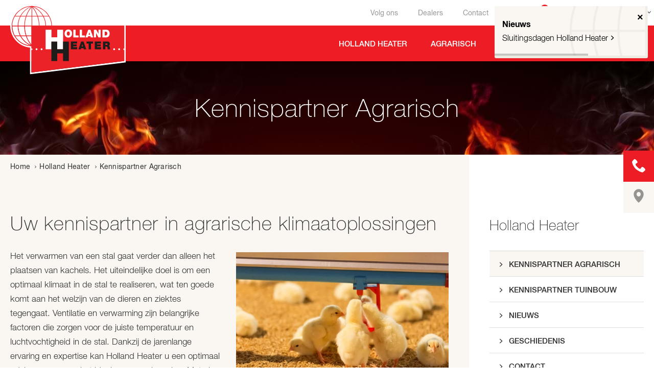

--- FILE ---
content_type: text/html; charset=utf-8
request_url: https://www.hollandheater.nl/nl/holland-heater/kennispartner-agrarisch/
body_size: 4249
content:
<!DOCTYPE html>
<html lang="nl" id="1341" class="no-js">
<head>
    <meta charset="utf-8" />
    <meta name="viewport" content="width=device-width, initial-scale=1" />
            <title>Kennispartner Agrarisch </title>
        <link rel="canonical" href="https://www.hollandheater.nl/nl/holland-heater/kennispartner-agrarisch/" />

                <meta property="og:title" content="Kennispartner Agrarisch">

    <script>
        document.documentElement.className = document.documentElement.className.replace('no-js', 'js');
    </script>
    
    
    <link rel="stylesheet" crossorigin="anonymous" href="/css/default.min.css" />
    <link rel="stylesheet" crossorigin="anonymous" href="/dist/application.css" />
    <!-- Google Tag Manager -->
    <script>
        (function (w, d, s, l, i) {
            w[l] = w[l] || []; w[l].push({
                'gtm.start':
                    new Date().getTime(), event: 'gtm.js'
            }); var f = d.getElementsByTagName(s)[0],
                j = d.createElement(s), dl = l != 'dataLayer' ? '&l=' + l : ''; j.async = true; j.src =
                    'https://www.googletagmanager.com/gtm.js?id=' + i + dl; f.parentNode.insertBefore(j, f);
        })(window, document, 'script', 'dataLayer', 'GTM-PGN7PWZ');</script>
    <!-- End Google Tag Manager -->
    
</head>
<body>
    <!-- Google Tag Manager (noscript) -->
    <noscript>
        <iframe src="https://www.googletagmanager.com/ns.html?id=GTM-PGN7PWZ"
                height="0" width="0" style="display:none;visibility:hidden"></iframe>
    </noscript>
    <!-- End Google Tag Manager (noscript) -->
    
    <header>
        <div class="container container--relative">
            <p class="logo"><a href="/nl/"><img src="/images/logo-holland-heater.png" alt="Holland Heater" width="228" height="138"></a></p>
                <div class="search search--closed">
        <div class="search__container">
            <div>
                <form action="/nl/zoeken/" method="get">
                    <input name="q" title="Search" class="input" placeholder="Zoeken" type="text"/>
                    <input type="submit" value="Zoeken" class="search__button button" />
                </form>
            </div>
        </div>
        <div class="search__toggler search__toggler--closed">

        </div>
    </div>

            <div class="responsive-nav collapsed">
                    <nav class="navigation-top">
                        <ul>
                                        <li><a href="/nl/volg-ons/?feedView=all">Volg ons</a></li>
                                        <li><a href="/nl/dealers/">Dealers</a></li>
                                        <li><a href="/nl/holland-heater/contact/">Contact</a></li>
                                        <li><a class="vacancies-count__wrapper" href="/nl/holland-heater/vacatures/">Vacatures <span class="vacancies-count">1</span> </a></li>
                                        <li><a href="/nl/word-een-dealer/">Word een dealer</a></li>
                        </ul>
                    </nav>
                    <nav class="navigation">
        <ul>
                <li  class=" is-active"  >
                     <a href="/nl/holland-heater/">
                        <span>Holland Heater </span>
                    </a>
                </li>
                <li  >
                     <a href="/nl/agrarisch/">
                        <span>Agrarisch </span>
                    </a>
                </li>
                <li  >
                     <a href="/nl/tuinbouw/">
                        <span>Tuinbouw </span>
                    </a>
                </li>
                <li  >
                     <a href="/nl/projecten/">
                        <span>Projecten </span>
                    </a>
                </li>
        </ul>
    </nav>

                    <dl class="languages">
                <dt class="nl">
                    Nederlands
                </dt>
        <dd>
            <ul>
                    <li class="en"><a href="/en/">English</a></li>
                    <li class="nl"><a href="/nl/">Nederlands</a></li>
                    <li class="de"><a href="/de/">Deutsch</a></li>
                    <li class="pl"><a href="/pl/">Polski</a></li>
                    <li class="ru"><a href="/ru/">&#x420;&#x443;&#x441;&#x441;&#x43A;&#x438;&#x439;</a></li>
            </ul>
        </dd>
    </dl>

            </div>
        </div>
    </header>
    <main id="content">
            <div class="contact-box">
                    <div class="contact-box__telephone">
                        <a href="tel:&#x2B;31174516741">0174 516741</a>
                    </div>
                    <div class="contact-box__pointer">
                        <a href="https://maps.google.nl/?daddr=Holland Heater bv Leehove 2, 2678MC De Lier (Nederland)">https://maps.google.nl/</a>
                    </div>
            </div>
        	<div class="hero hero--small" style="background-image: url(/media/ey4eee5c/foto-vlammen.jpg)">
		<h1>Kennispartner Agrarisch</h1>
</div>
		<div class="breadcrumbs__wrapper">
		<div class="container">
			<ul class="breadcrumbs" itemprop="breadcrumb">
			<li>
					<a href="/nl/">Home</a>
				 <ul>
			<li>
					<a href="/nl/holland-heater/">Holland Heater</a>
				 <ul>
			<li>
 Kennispartner Agrarisch 			</li>
				 </ul>
			</li>
				 </ul>
			</li>
			</ul>
		</div>
	</div>

	<div class="container container--content-wrapper">
		    <aside>


                    <dl class="list side-nav">
                        <dt><a href="/nl/holland-heater/">Holland Heater</a></dt>
                        <dd>
                            <ul>
                                        <li class="active"><a href="/nl/holland-heater/kennispartner-agrarisch/">Kennispartner Agrarisch  </a></li>
                                        <li><a href="/nl/holland-heater/kennispartner-tuinbouw/">Kennispartner Tuinbouw </a></li>
                                        <li><a href="/nl/holland-heater/nieuws/">Nieuws </a></li>
                                        <li><a href="/nl/holland-heater/geschiedenis/">Geschiedenis </a></li>
                                        <li><a href="/nl/holland-heater/contact/">Contact </a></li>
                            </ul>
                        </dd>
                    </dl>


                        <div class="aside-assortment">
                <div class="aside-assortment__content">
                    <h2 class="aside-assortment__title">Bekijk ons volledige assortiment</h2>
                    <div class="aside-assortment__image"></div>
                        <a href="/nl/agrarisch/" class="button button--center aside-assortment__button button--agricultural" >Agrarisch</a>
                        <a href="/nl/tuinbouw/" class="button button--center aside-assortment__button button--horticulture" >Tuinbouw</a>
                </div>
            </div>


                        <div class="aside-dealers">
                <div class="aside-dealers__content">
                    <h2 class="aside-dealers__title">Waar vindt u onze dealers en installateurs?</h2>
                    <div class="aside-dealers__image"></div>
                    <a href="/nl/dealers/" class="button button--primary button--center aside-dealers__button">Dealers</a>
                </div>
            </div>

    </aside>

		<div class="content">
				<section>
    <div class="text">
            <span class="anchor" id="1"></span>    
        <h2><span style="display: block;">Uw kennispartner in agrarische klimaatoplossingen</span></h2>
            <a href="/media/kvefi1pm/shutterstock_570170239-2.jpg" rel="lightbox">
<picture><source sizes="(max-width: 432px) 432px, 600px" srcset="/media/kvefi1pm/shutterstock_570170239-2.jpg?width=432&amp;height=288&amp;format=webp&amp;quality=85 432w, /media/kvefi1pm/shutterstock_570170239-2.jpg?width=600&amp;height=400&amp;format=webp&amp;quality=85 600w" type="image/webp"><img alt="" class="image image--right" height="400" sizes="(max-width: 432px) 432px, 600px" src="/media/kvefi1pm/shutterstock_570170239-2.jpg?width=600&amp;height=400&amp;quality=85" srcset="/media/kvefi1pm/shutterstock_570170239-2.jpg?width=432&amp;height=288&amp;quality=85 432w, /media/kvefi1pm/shutterstock_570170239-2.jpg?width=600&amp;height=400&amp;quality=85 600w" width="600" ></picture>            </a>
<p>Het verwarmen van een stal gaat verder dan alleen het plaatsen van kachels. Het uiteindelijke doel is om een optimaal klimaat in de stal te realiseren, wat ten goede komt aan het welzijn van de dieren en ziektes tegengaat. Ventilatie en verwarming zijn belangrijke factoren die zorgen voor de juiste temperatuur en luchtvochtigheid in de stal. Dankzij de jarenlange ervaring en expertise kan Holland Heater u een optimaal advies geven over het ideale verwarmingsplan. Met als resultaat dat uw doelstellingen ook echt gehaald kunnen worden.</p>            <p>
<a class="button button--primary" href="#1">In 5 stappen naar het optimale resultaat:</a></p>
    </div>
</section>
				<section>
    <div class="text">
            <span class="anchor" id="2"></span>    
        <h2><span style="display: block;">Stap 1 - Doel</span></h2>
            <a href="/media/vlhfyws2/shutterstock_132690677-2.jpg" rel="lightbox">
<picture><source sizes="(max-width: 432px) 432px, 600px" srcset="/media/vlhfyws2/shutterstock_132690677-2.jpg?width=432&amp;height=288&amp;format=webp&amp;quality=85 432w, /media/vlhfyws2/shutterstock_132690677-2.jpg?width=600&amp;height=400&amp;format=webp&amp;quality=85 600w" type="image/webp"><img alt="" class="image image--right" height="400" sizes="(max-width: 432px) 432px, 600px" src="/media/vlhfyws2/shutterstock_132690677-2.jpg?width=600&amp;height=400&amp;quality=85" srcset="/media/vlhfyws2/shutterstock_132690677-2.jpg?width=432&amp;height=288&amp;quality=85 432w, /media/vlhfyws2/shutterstock_132690677-2.jpg?width=600&amp;height=400&amp;quality=85 600w" width="600" ></picture>            </a>
<p>Uw doel is in ons uitgangspunt. Aan de hand van uw doelstellingen zetten we gezamenlijk een verwarmingsplan op. Uw informatie is daarbij de bron voor de verdere uitwerking door onze specialisten.</p>
<ul>
<li>Klimaatgegevens en afmetingen van de projectlocatie</li>
<li>Wijze van ventilatie en verwarming</li>
<li>Isolatiewaarde van de stal</li>
<li>Type dieren</li>
</ul>            <p>
<a class="button button--primary" href="#2">stap-2</a></p>
    </div>
</section>
				<section>
    <div class="text">
            <span class="anchor" id="3"></span>    
        <h2><span style="display: block;">Stap 2 - Analyse</span></h2>
            <a href="/media/clhdvoe3/project-opname.jpg" rel="lightbox">
<picture><source sizes="(max-width: 432px) 432px, 600px" srcset="/media/clhdvoe3/project-opname.jpg?width=432&amp;height=288&amp;format=webp&amp;quality=85 432w, /media/clhdvoe3/project-opname.jpg?width=600&amp;height=400&amp;format=webp&amp;quality=85 600w" type="image/webp"><img alt="" class="image image--right" height="400" sizes="(max-width: 432px) 432px, 600px" src="/media/clhdvoe3/project-opname.jpg?width=600&amp;height=400&amp;quality=85" srcset="/media/clhdvoe3/project-opname.jpg?width=432&amp;height=288&amp;quality=85 432w, /media/clhdvoe3/project-opname.jpg?width=600&amp;height=400&amp;quality=85 600w" width="600" ></picture>            </a>
<p>De projectgegevens worden door Holland Heater beoordeeld en het verwarmingsplan krijgt vorm. Hierbij staan kostenefficiëntie en een optimaal klimaat in de stal centraal.</p>
<ul>
<li>Verwarmingscapaciteit bepalen</li>
<li>Selectie verwarmingstype</li>
<li>Locatiebepaling heaters</li>
</ul>            <p>
<a class="button button--primary" href="#4">stap-3</a></p>
    </div>
</section>
				<section>
    <div class="text">
            <span class="anchor" id="4"></span>    
        <h2><span style="display: block;">Stap 3 - Ontwerp</span></h2>
            <a href="/media/020jogiv/berekening-verwarming-holland-heater.jpg" rel="lightbox">
<picture><source sizes="(max-width: 432px) 432px, 600px" srcset="/media/020jogiv/berekening-verwarming-holland-heater.jpg?width=432&amp;height=288&amp;format=webp&amp;quality=85 432w, /media/020jogiv/berekening-verwarming-holland-heater.jpg?width=600&amp;height=400&amp;format=webp&amp;quality=85 600w" type="image/webp"><img alt="" class="image image--right" height="400" sizes="(max-width: 432px) 432px, 600px" src="/media/020jogiv/berekening-verwarming-holland-heater.jpg?width=600&amp;height=400&amp;quality=85" srcset="/media/020jogiv/berekening-verwarming-holland-heater.jpg?width=432&amp;height=288&amp;quality=85 432w, /media/020jogiv/berekening-verwarming-holland-heater.jpg?width=600&amp;height=400&amp;quality=85 600w" width="600" ></picture>            </a>
<p>Als alle uitgangspunten bekend zijn, wordt dit uitgewerkt tot een gedetailleerd plan dat aansluit op uw wensen en eisen. Dit plan wordt uiteraard met u doorgesproken.</p>
<ul>
<li>Projectcalculatie</li>
<li>Projectlay-out</li>
<li>Plan van aanpak</li>
</ul>            <p>
<a class="button button--primary" href="#5">stap-4</a></p>
    </div>
</section>
				<section>
    <div class="text">
            <span class="anchor" id="5"></span>    
        <h2><span style="display: block;">Stap 4 - Advies op maat</span></h2>
            <a href="/media/b1spt4fv/deal-veehouder-verwarming-holland-heater.jpg" rel="lightbox">
<picture><source sizes="(max-width: 432px) 432px, 600px" srcset="/media/b1spt4fv/deal-veehouder-verwarming-holland-heater.jpg?width=432&amp;height=288&amp;format=webp&amp;quality=85 432w, /media/b1spt4fv/deal-veehouder-verwarming-holland-heater.jpg?width=600&amp;height=400&amp;format=webp&amp;quality=85 600w" type="image/webp"><img alt="" class="image image--right" height="400" sizes="(max-width: 432px) 432px, 600px" src="/media/b1spt4fv/deal-veehouder-verwarming-holland-heater.jpg?width=600&amp;height=400&amp;quality=85" srcset="/media/b1spt4fv/deal-veehouder-verwarming-holland-heater.jpg?width=432&amp;height=288&amp;quality=85 432w, /media/b1spt4fv/deal-veehouder-verwarming-holland-heater.jpg?width=600&amp;height=400&amp;quality=85 600w" width="600" ></picture>            </a>
<p>Een logische vervolgstap is een heldere aanbieding. Uw laatste puzzelstukje om een definitieve keuze te kunnen maken.</p>
<ul>
<li>Gedetailleerd prijsvoorstel</li>
<li>Projectcondities</li>
<li>verantwoordelijkheden</li>
<li>leveringen</li>
<li>en uitvoerende partijen</li>
</ul>            <p>
<a class="button button--primary" href="#6">stap-5</a></p>
    </div>
</section>
				<section>
    <div class="text">
            <span class="anchor" id="6"></span>    
        <h2><span style="display: block;">Stap 5 - Waarmaken</span></h2>
            <a href="/media/uylpunnu/warmte-oplossingen-stal-2.png" rel="lightbox">
<picture><source sizes="(max-width: 432px) 432px, 600px" srcset="/media/uylpunnu/warmte-oplossingen-stal-2.png?width=432&amp;height=288&amp;format=webp&amp;quality=85 432w, /media/uylpunnu/warmte-oplossingen-stal-2.png?width=600&amp;height=400&amp;format=webp&amp;quality=85 600w" type="image/webp"><img alt="" class="image image--right" height="400" sizes="(max-width: 432px) 432px, 600px" src="/media/uylpunnu/warmte-oplossingen-stal-2.png?width=600&amp;height=400&amp;quality=85" srcset="/media/uylpunnu/warmte-oplossingen-stal-2.png?width=432&amp;height=288&amp;quality=85 432w, /media/uylpunnu/warmte-oplossingen-stal-2.png?width=600&amp;height=400&amp;quality=85 600w" width="600" ></picture>            </a>
<p>Kwaliteit staat bij Holland Heater met stip bovenaan. Als fabrikant werken wij nauw samen met gerenommeerde installateurs. Al in een vroeg stadium zal een door u gekozen installateur betrokken worden bij het definitieve verwarmingsplan. Deze zal samen met Holland Heater uw ambities waarmaken</p>
<ul>
<li>Installatie heaters volgens verwarmingsplan</li>
<li>Gastechnisch en elektrotechnisch in bedrijf stellen van de heaters</li>
<li>Eindtest en oplevering</li>
</ul>            <p>
<a class="button button--primary" href="#1">Terug naar stap 1</a></p>
    </div>
</section>
				<section>
	<div class="call-to-action">
		<h2 class="call-to-action__title"><span style="display: block;">Uw Stal optimaal verwarmen? <strong>Onze experts helpen u graag verder.</strong></span></h2>
		<div class="call-to-action__button-container">
<a class="button button--white" href="/nl/holland-heater/contact/">Neem contact op</a>		</div>
	</div>
</section>

		</div>
	</div>

    </main>
    <footer>
        <div class="container">
            <div class="columns columns--gutter-40">
                <div class="column column--dual-tablet column--triple-laptop footer__column">
                </div>
                <div class="column column--dual-tablet column--triple-laptop footer__column">
                        <div class="footer-menu">
                            <ul>
                                    <li><a href="/nl/dealers/">Dealers</a></li>
                                    <li><a href="/nl/projecten/">Projecten</a></li>
                                    <li><a href="/nl/holland-heater/nieuws/">Nieuws</a></li>
                                    <li><a href="/nl/holland-heater/contact/">Contact</a></li>
                                    <li><a href="/nl/holland-heater/vacatures/">Vacatures</a></li>
                            </ul>
                        </div>
                </div>
                <div class="column column--dual-tablet column--triple-laptop footer__column">
                    <div class="footer-logo">
                        <p class="logo logo--footer">
                            <a href="/nl/">
                                <img src="/images/logo-holland-heater-red.png" Width="194" Height="144" AlternateText="Holland Heater" />
                            </a>
                        </p>
                    </div>
                        <ul class="social-media">
                                    <li class="facebook">
                                        <a href="https://www.facebook.com/HollandHeater" target="_blank">
                                            <span>
                                                Facebook
                                            </span>
                                        </a>
                                    </li>
                                    <li class="youtube">
                                        <a href="https://www.youtube.com/@hollandheater5941" target="_blank">
                                            <span>
                                                YouTube
                                            </span>
                                        </a>
                                    </li>
                                    <li class="linkedin">
                                        <a href="https://www.linkedin.com/company/holland-heater" target="_blank">
                                            <span>
                                                LinkedIn
                                            </span>
                                        </a>
                                    </li>
                        </ul>
                </div>
            </div>
            <div class="legal">
                <ul>
                        <li>&copy; 2022 - 2026 Project</li>
                    <li>Alle rechten voorbehouden.</li>
                            <li><a href="/media/mgralhrj/policy.pdf">Policy</a></li>
                            <li><a href="/media/ob2fhegd/privacyverklaring-website.pdf">Privacyverklaring</a></li>
                            <li><a href="https://www.ctbinc.com/ethics/">CTB</a></li>
                            <li><a href="#">Sitemap</a></li>
                    <li class="panorama-studios"><a href="https://www.panoramastudios.nl/" target="_blank">Een Panorama Studios-website</a></li>
                </ul>
            </div>
        </div>
    </footer>
    <script src="/js/scripts.min.js"></script>
    <script src="/dist/application.js"></script>
    
</body>
</html>

--- FILE ---
content_type: text/css
request_url: https://www.hollandheater.nl/css/default.min.css
body_size: 44571
content:
abbr,address,article,aside,audio,b,blockquote,body,canvas,caption,cite,code,dd,del,details,dfn,div,dl,dt,em,fieldset,figcaption,figure,footer,form,h1,h2,h3,h4,h5,h6,header,hgroup,html,i,iframe,img,ins,kbd,label,legend,li,mark,menu,nav,object,ol,p,pre,q,samp,section,small,span,strong,sub,summary,sup,table,tbody,td,tfoot,th,thead,time,tr,ul,var,video{font-size:100%;vertical-align:baseline;background:transparent;padding:0;border:none;outline:none;margin:0}img{vertical-align:bottom}html{overflow-y:scroll}body{line-height:1}article,aside,details,figcaption,figure,footer,header,hgroup,menu,nav,section{display:block}nav ul{list-style:none}blockquote,q{quotes:none}blockquote:after,blockquote:before,q:after,q:before{content:"";content:none}a{font-size:100%;vertical-align:baseline;background:transparent;padding:0;margin:0}ins{text-decoration:none}ins,mark{color:#000;background-color:#ff9}mark{font-style:italic;font-weight:700}del{text-decoration:line-through}abbr[title],acronym[title],dfn[title]{cursor:help;border-bottom:1px dotted}table{border-collapse:collapse;border-spacing:0}hr{display:block;height:0;padding:0;margin:1em 0;border:none;border-top:1px solid #ccc}input,select{vertical-align:middle}*,:after,:before{box-sizing:border-box}html[lang|=ru-RU] *{font-family:Helvetica Neue Cyr,Helvetica Neue,Helvetica,Arial,Lucida Grande,sans-serif!important}body{font:300 17px/28px Helvetica Neue,Helvetica,Arial,Lucida Grande,sans-serif;color:#333;min-width:320px;background:#fff}#wrapper{overflow:hidden}h1{font:100 36px/1.2em Helvetica Neue,Helvetica,Arial,Lucida Grande,sans-serif;color:#fff;padding:0 20px}h1,h2{letter-spacing:.02em}h2{font:100 32px/1.2em Helvetica Neue,Helvetica,Arial,Lucida Grande,sans-serif;color:#333;margin:0 0 27px}h2.center{text-align:center}.sub-title{font:100 28px/28px Helvetica Neue,Helvetica,Arial,Lucida Grande,sans-serif;letter-spacing:.02em}ol,p,ul{margin:0 0 24px}ol,ul{padding:0 0 0 18px}a{color:inherit;-webkit-transition:color .3s ease-in-out;transition:color .3s ease-in-out}a:hover{color:#ec1d25}a.telephone,a[href^=tel]{text-decoration:none}img{width:100%;height:auto}sup{font-size:9px;top:-5px;left:-3px;line-height:10px}#content,sup{position:relative}#content{z-index:1}.jscroll-added,.jscroll-inner{width:100%;float:left}.hidden{display:none}.table-wrapper{overflow-x:auto}.table-wrapper--scroll-more{position:relative;padding:40px 0 0}.table-wrapper--scroll-more:before{position:absolute;font-style:normal;font-weight:400;font-variant:normal;font-family:Icons;line-height:1;text-transform:none;speak:none;content:"\e924";-webkit-font-smoothing:antialiased;-moz-osx-font-smoothing:greyscale;font-size:28px;top:0;left:20px;-webkit-animation:a 2.8s linear infinite;animation:a 2.8s linear infinite}.lSSlideOuter{overflow:hidden;-webkit-touch-callout:none;-webkit-user-select:none;-ms-user-select:none;user-select:none}.lightSlider:after,.lightSlider:before{content:" ";display:table}.lightSlider{overflow:hidden;margin:0}.lSSlideWrapper{max-width:100%;overflow:hidden;position:relative}.lSSlideWrapper>.lightSlider:after{clear:both}.lSSlideWrapper .lSSlide{-webkit-transform:translate(0);transform:translate(0);-webkit-transition:all 1s;-webkit-transition-property:-webkit-transform,height;-webkit-transition-property:height,-webkit-transform;transition-property:height,-webkit-transform;transition-property:transform,height;transition-property:transform,height,-webkit-transform;-webkit-transition-duration:inherit!important;transition-duration:inherit!important;-webkit-transition-timing-function:inherit!important;transition-timing-function:inherit!important}.lSSlideWrapper .lSFade{position:relative}.lSSlideWrapper .lSFade>*{position:absolute!important;top:0;left:0;z-index:7;margin-right:0;width:100%}.lSSlideWrapper.usingCss .lSFade>*{opacity:0;-webkit-transition-delay:0s;transition-delay:0s;-webkit-transition-duration:inherit!important;transition-duration:inherit!important;-webkit-transition-property:opacity;transition-property:opacity;-webkit-transition-timing-function:inherit!important;transition-timing-function:inherit!important}.lSSlideWrapper .lSFade>.active{z-index:8}.lSSlideWrapper.usingCss .lSFade>.active{opacity:1}.lSSlideOuter .lSPager.lSpg{margin:10px 0 0;padding:0;text-align:center}.lSSlideOuter .lSPager.lSpg>li{cursor:pointer;display:inline-block;padding:0 5px}.lSSlideOuter .lSPager.lSpg>li a{background-color:#222;border-radius:30px;display:inline-block;height:8px;overflow:hidden;text-indent:-999em;width:8px;position:relative;z-index:10;-webkit-transition:all .5s linear 0s;transition:all .5s linear 0s}.lSSlideOuter .lSPager.lSpg>li.active a,.lSSlideOuter .lSPager.lSpg>li:hover a{background-color:#428bca}.lSSlideOuter .media{opacity:.8}.lSSlideOuter .media.active{opacity:1}.lSSlideOuter .lSPager.lSGallery{list-style:none outside none;padding-left:0;margin:0;overflow:hidden;transform:translateZ(0);-moz-transform:translateZ(0);-ms-transform:translateZ(0);-webkit-transform:translateZ(0);-o-transform:translateZ(0);-webkit-transition-property:-webkit-transform;-moz-transition-property:-moz-transform;-webkit-touch-callout:none;-webkit-user-select:none;-ms-user-select:none;user-select:none}.lSSlideOuter .lSPager.lSGallery li{overflow:hidden;-webkit-transition:border-radius .12s linear linear 0s .35s 0s;transition:border-radius .12s linear linear 0s .35s 0s}.lSSlideOuter .lSPager.lSGallery li.active,.lSSlideOuter .lSPager.lSGallery li:hover{border-radius:5px}.lSSlideOuter .lSPager.lSGallery img{display:block;height:auto;max-width:100%}.lSSlideOuter .lSPager.lSGallery:after,.lSSlideOuter .lSPager.lSGallery:before{content:" ";display:table}.lSSlideOuter .lSPager.lSGallery:after{clear:both}.lSAction>a{width:32px;display:block;top:50%;height:32px;background-image:url(../img/controls.png);cursor:pointer;position:absolute;z-index:10;margin-top:-16px;opacity:.5;-webkit-transition:opacity .35s linear 0s;transition:opacity .35s linear 0s}.lSAction>a:hover{opacity:1}.lSAction>.lSPrev{background-position:0 0;left:10px}.lSAction>.lSNext{background-position:-32px 0;right:10px}.lSAction>a.disabled{pointer-events:none}.cS-hidden{height:1px;opacity:0;filter:alpha(opacity=0);overflow:hidden}.lSSlideOuter.vertical{position:relative}.lSSlideOuter.vertical.noPager{padding-right:0!important}.lSSlideOuter.vertical .lSGallery{position:absolute!important;right:0;top:0}.lSSlideOuter.vertical .lightSlider>*{width:100%!important;max-width:none!important}.lSSlideOuter.vertical .lSAction>a{left:50%;margin-left:-14px;margin-top:0}.lSSlideOuter.vertical .lSAction>.lSNext{background-position:31px -31px;bottom:10px;top:auto}.lSSlideOuter.vertical .lSAction>.lSPrev{background-position:0 -31px;bottom:auto;top:10px}.lSSlideOuter.lSrtl{direction:rtl}.lSSlideOuter .lightSlider,.lSSlideOuter .lSPager{padding-left:0;list-style:none outside none}.lSSlideOuter.lSrtl .lightSlider,.lSSlideOuter.lSrtl .lSPager{padding-right:0}.lSSlideOuter .lightSlider>*,.lSSlideOuter .lSGallery li{float:left}.lSSlideOuter.lSrtl .lightSlider>*,.lSSlideOuter.lSrtl .lSGallery li{float:right!important}.lSSlideOuter .rightEnd{-webkit-animation:b .3s;animation:b .3s;position:relative}.lSSlideOuter .leftEnd{-webkit-animation:d .3s;animation:d .3s;position:relative}.lSSlideOuter.vertical .rightEnd{-webkit-animation:c .3s;animation:c .3s;position:relative}.lSSlideOuter.vertical .leftEnd{-webkit-animation:e .3s;animation:e .3s;position:relative}.lSSlideOuter.lSrtl .rightEnd{-webkit-animation:d .3s;animation:d .3s;position:relative}.lSSlideOuter.lSrtl .leftEnd{-webkit-animation:b .3s;animation:b .3s;position:relative}.lightSlider.lsGrab>*{cursor:-o-grab;cursor:-ms-grab;cursor:grab}.lightSlider.lsGrabbing>*{cursor:move;cursor:-o-grabbing;cursor:-ms-grabbing;cursor:grabbing}.lg-icon{font-family:lg!important;speak:never;font-style:normal;font-weight:400;font-variant:normal;text-transform:none;line-height:1;-webkit-font-smoothing:antialiased;-moz-osx-font-smoothing:grayscale}.lg-actions .lg-next,.lg-actions .lg-prev{background-color:rgba(0,0,0,.45);border-radius:2px;color:#999;cursor:pointer;display:block;font-size:22px;margin-top:-10px;padding:8px 10px 9px;position:absolute;top:50%;z-index:14;border:none;outline:none}.lg-actions .lg-next.disabled,.lg-actions .lg-prev.disabled{pointer-events:none;opacity:.5}.lg-actions .lg-next:hover,.lg-actions .lg-prev:hover{color:#fff}.lg-actions .lg-next{right:20px}.lg-actions .lg-next:before{content:"\e095"}.lg-actions .lg-prev{left:20px}.lg-actions .lg-prev:after{content:"\e094"}.lg-outer.lg-right-end .lg-object{-webkit-animation:f .3s;animation:f .3s;position:relative}.lg-outer.lg-left-end .lg-object{-webkit-animation:g .3s;animation:g .3s;position:relative}.lg-toolbar{z-index:16;left:0;position:absolute;top:0;width:100%;background-color:rgba(0,0,0,.45)}.lg-toolbar .lg-icon{color:#999;cursor:pointer;float:right;font-size:24px;height:47px;line-height:27px;padding:10px 0;text-align:center;width:50px;text-decoration:none!important;outline:medium none;background:none;border:none;box-shadow:none;-webkit-transition:color .2s linear;transition:color .2s linear}.lg-toolbar .lg-icon:hover{color:#fff}.lg-toolbar .lg-close:after{content:"\e070"}.lg-toolbar .lg-download:after{content:"\e0f2"}.lg-sub-html{background-color:rgba(0,0,0,.45);bottom:0;color:#eee;font-size:16px;left:0;padding:10px 40px;position:fixed;right:0;text-align:center;z-index:14}.lg-sub-html h4{margin:0;font-size:13px;font-weight:700}.lg-sub-html p{font-size:12px;margin:5px 0 0}#lg-counter{color:#999;display:inline-block;font-size:16px;padding-left:20px;padding-top:12px;vertical-align:middle}.lg-next,.lg-prev,.lg-toolbar{opacity:1;-webkit-transition:-webkit-transform .35s cubic-bezier(0,0,.25,1) 0s,opacity .35s cubic-bezier(0,0,.25,1) 0s,color .2s linear;-webkit-transition:opacity .35s cubic-bezier(0,0,.25,1) 0s,color .2s linear,-webkit-transform .35s cubic-bezier(0,0,.25,1) 0s;transition:opacity .35s cubic-bezier(0,0,.25,1) 0s,color .2s linear,-webkit-transform .35s cubic-bezier(0,0,.25,1) 0s;transition:transform .35s cubic-bezier(0,0,.25,1) 0s,opacity .35s cubic-bezier(0,0,.25,1) 0s,color .2s linear;transition:transform .35s cubic-bezier(0,0,.25,1) 0s,opacity .35s cubic-bezier(0,0,.25,1) 0s,color .2s linear,-webkit-transform .35s cubic-bezier(0,0,.25,1) 0s}.lg-hide-items .lg-prev{opacity:0;-webkit-transform:translate3d(-10px,0,0);transform:translate3d(-10px,0,0)}.lg-hide-items .lg-next{opacity:0;-webkit-transform:translate3d(10px,0,0);transform:translate3d(10px,0,0)}.lg-hide-items .lg-toolbar{opacity:0;-webkit-transform:translate3d(0,-10px,0);transform:translate3d(0,-10px,0)}body:not(.lg-from-hash) .lg-outer.lg-start-zoom .lg-object{-webkit-transform:scale3d(.5,.5,.5);transform:scale3d(.5,.5,.5);opacity:0;-webkit-transition:-webkit-transform .25s cubic-bezier(0,0,.25,1) 0s,opacity .25s cubic-bezier(0,0,.25,1)!important;-webkit-transition:opacity .25s cubic-bezier(0,0,.25,1),-webkit-transform .25s cubic-bezier(0,0,.25,1) 0s!important;transition:opacity .25s cubic-bezier(0,0,.25,1),-webkit-transform .25s cubic-bezier(0,0,.25,1) 0s!important;transition:transform .25s cubic-bezier(0,0,.25,1) 0s,opacity .25s cubic-bezier(0,0,.25,1)!important;transition:transform .25s cubic-bezier(0,0,.25,1) 0s,opacity .25s cubic-bezier(0,0,.25,1),-webkit-transform .25s cubic-bezier(0,0,.25,1) 0s!important;-webkit-transform-origin:50% 50%;transform-origin:50% 50%}body:not(.lg-from-hash) .lg-outer.lg-start-zoom .lg-item.lg-complete .lg-object{-webkit-transform:scaleX(1);transform:scaleX(1);opacity:1}.lg-outer .lg-thumb-outer{background-color:#0d0a0a;bottom:0;position:absolute;width:100%;z-index:14;max-height:350px;-webkit-transform:translate3d(0,100%,0);transform:translate3d(0,100%,0);-webkit-transition:-webkit-transform .25s cubic-bezier(0,0,.25,1) 0s;transition:-webkit-transform .25s cubic-bezier(0,0,.25,1) 0s;transition:transform .25s cubic-bezier(0,0,.25,1) 0s;transition:transform .25s cubic-bezier(0,0,.25,1) 0s,-webkit-transform .25s cubic-bezier(0,0,.25,1) 0s}.lg-outer .lg-thumb-outer.lg-grab .lg-thumb-item{cursor:-o-grab;cursor:-ms-grab;cursor:grab}.lg-outer .lg-thumb-outer.lg-grabbing .lg-thumb-item{cursor:move;cursor:-o-grabbing;cursor:-ms-grabbing;cursor:grabbing}.lg-outer .lg-thumb-outer.lg-dragging .lg-thumb{-webkit-transition-duration:0s!important;transition-duration:0s!important}.lg-outer.lg-thumb-open .lg-thumb-outer{-webkit-transform:translateZ(0);transform:translateZ(0)}.lg-outer .lg-thumb{padding:10px 0;height:100%;margin-bottom:-5px}.lg-outer .lg-thumb-item{border-radius:5px;cursor:pointer;float:left;overflow:hidden;height:100%;border:2px solid #fff;border-radius:4px;margin-bottom:5px}.lg-outer .lg-thumb-item.active,.lg-outer .lg-thumb-item:hover{border-color:#a90707}.lg-outer .lg-thumb-item img{width:100%;height:100%;object-fit:cover}.lg-outer.lg-has-thumb .lg-item{padding-bottom:120px}.lg-outer.lg-can-toggle .lg-item{padding-bottom:0}.lg-outer.lg-pull-caption-up .lg-sub-html{-webkit-transition:bottom .25s ease;transition:bottom .25s ease}.lg-outer.lg-pull-caption-up.lg-thumb-open .lg-sub-html{bottom:100px}.lg-outer .lg-toogle-thumb{background-color:#0d0a0a;border-radius:2px 2px 0 0;color:#999;cursor:pointer;font-size:24px;height:39px;line-height:27px;padding:5px 0;position:absolute;right:20px;text-align:center;top:-39px;width:50px;outline:medium none;border:none}.lg-outer .lg-toogle-thumb:after{content:"\e1ff"}.lg-outer .lg-toogle-thumb:hover{color:#fff}.lg-outer .lg-video-cont{display:inline-block;vertical-align:middle;max-width:1140px;max-height:100%;width:100%;padding:0 5px}.lg-outer .lg-video{width:100%;height:0;padding-bottom:56.25%;overflow:hidden;position:relative}.lg-outer .lg-video .lg-object{display:inline-block;position:absolute;top:0;left:0;width:100%!important;height:100%!important}.lg-outer .lg-video .lg-video-play{width:84px;height:59px;position:absolute;left:50%;top:50%;margin-left:-42px;margin-top:-30px;z-index:14;cursor:pointer}.lg-outer .lg-has-iframe .lg-video{-webkit-overflow-scrolling:touch;overflow:auto}.lg-outer .lg-has-vimeo .lg-video-play{background:url(../img/vimeo-play.png) no-repeat scroll 0 0 transparent}.lg-outer .lg-has-vimeo:hover .lg-video-play{background:url(../img/vimeo-play.png) no-repeat scroll 0 -58px transparent}.lg-outer .lg-has-html5 .lg-video-play{background:transparent url(../img/video-play.png) no-repeat scroll 0 0;height:64px;margin-left:-32px;margin-top:-32px;width:64px;opacity:.8}.lg-outer .lg-has-html5:hover .lg-video-play{opacity:1}.lg-outer .lg-has-youtube .lg-video-play{background:url(../img/youtube-play.png) no-repeat scroll 0 0 transparent}.lg-outer .lg-has-youtube:hover .lg-video-play{background:url(../img/youtube-play.png) no-repeat scroll 0 -60px transparent}.lg-outer .lg-video-object{width:100%!important;height:100%!important;position:absolute;top:0;left:0}.lg-outer .lg-has-video .lg-video-object{visibility:hidden}.lg-outer .lg-has-video.lg-video-playing .lg-object,.lg-outer .lg-has-video.lg-video-playing .lg-video-play{display:none}.lg-outer .lg-has-video.lg-video-playing .lg-video-object{visibility:visible}.lg-progress-bar{background-color:#333;height:5px;left:0;position:absolute;top:0;width:100%;z-index:17;opacity:0;-webkit-transition:opacity .08s ease 0s;transition:opacity .08s ease 0s}.lg-progress-bar .lg-progress{background-color:#a90707;height:5px;width:0}.lg-progress-bar.lg-start .lg-progress{width:100%}.lg-show-autoplay .lg-progress-bar{opacity:1}.lg-autoplay-button:after{content:"\e01d"}.lg-show-autoplay .lg-autoplay-button:after{content:"\e01a"}.lg-outer.lg-css3.lg-zoom-dragging .lg-item.lg-complete.lg-zoomable .lg-image,.lg-outer.lg-css3.lg-zoom-dragging .lg-item.lg-complete.lg-zoomable .lg-img-wrap{-webkit-transition-duration:0s;transition-duration:0s}.lg-outer.lg-use-transition-for-zoom .lg-item.lg-complete.lg-zoomable .lg-img-wrap{-webkit-transition:-webkit-transform .3s cubic-bezier(0,0,.25,1) 0s;transition:-webkit-transform .3s cubic-bezier(0,0,.25,1) 0s;transition:transform .3s cubic-bezier(0,0,.25,1) 0s;transition:transform .3s cubic-bezier(0,0,.25,1) 0s,-webkit-transform .3s cubic-bezier(0,0,.25,1) 0s}.lg-outer.lg-use-left-for-zoom .lg-item.lg-complete.lg-zoomable .lg-img-wrap{-webkit-transition:left .3s cubic-bezier(0,0,.25,1) 0s,top .3s cubic-bezier(0,0,.25,1) 0s;transition:left .3s cubic-bezier(0,0,.25,1) 0s,top .3s cubic-bezier(0,0,.25,1) 0s}.lg-outer .lg-item.lg-complete.lg-zoomable .lg-img-wrap{-webkit-transform:translateZ(0);transform:translateZ(0);-webkit-backface-visibility:hidden;backface-visibility:hidden}.lg-outer .lg-item.lg-complete.lg-zoomable .lg-image{-webkit-transform:scaleX(1);transform:scaleX(1);-webkit-transition:-webkit-transform .3s cubic-bezier(0,0,.25,1) 0s,opacity .15s!important;-webkit-transition:opacity .15s,-webkit-transform .3s cubic-bezier(0,0,.25,1) 0s!important;transition:opacity .15s,-webkit-transform .3s cubic-bezier(0,0,.25,1) 0s!important;transition:transform .3s cubic-bezier(0,0,.25,1) 0s,opacity .15s!important;transition:transform .3s cubic-bezier(0,0,.25,1) 0s,opacity .15s,-webkit-transform .3s cubic-bezier(0,0,.25,1) 0s!important;-webkit-transform-origin:0 0;transform-origin:0 0;-webkit-backface-visibility:hidden;backface-visibility:hidden}#lg-zoom-in:after{content:"\e311"}#lg-actual-size{font-size:20px}#lg-actual-size:after{content:"\e033"}#lg-zoom-out{opacity:.5;pointer-events:none}#lg-zoom-out:after{content:"\e312"}.lg-zoomed #lg-zoom-out{opacity:1;pointer-events:auto}.lg-outer .lg-pager-outer{bottom:60px;left:0;position:absolute;right:0;text-align:center;z-index:14;height:10px}.lg-outer .lg-pager-outer.lg-pager-hover .lg-pager-cont{overflow:visible}.lg-outer .lg-pager-cont{cursor:pointer;display:inline-block;overflow:hidden;position:relative;vertical-align:top;margin:0 5px}.lg-outer .lg-pager-cont:hover .lg-pager-thumb-cont{opacity:1;-webkit-transform:translateZ(0);transform:translateZ(0)}.lg-outer .lg-pager-cont.lg-pager-active .lg-pager{box-shadow:inset 0 0 0 2px #fff}.lg-outer .lg-pager-thumb-cont{background-color:#fff;color:#fff;bottom:100%;height:83px;left:0;margin-bottom:20px;margin-left:-60px;opacity:0;padding:5px;position:absolute;width:120px;border-radius:3px;-webkit-transition:opacity .15s ease 0s,-webkit-transform .15s ease 0s;transition:opacity .15s ease 0s,-webkit-transform .15s ease 0s;transition:opacity .15s ease 0s,transform .15s ease 0s;transition:opacity .15s ease 0s,transform .15s ease 0s,-webkit-transform .15s ease 0s;-webkit-transform:translate3d(0,5px,0);transform:translate3d(0,5px,0)}.lg-outer .lg-pager-thumb-cont img{width:100%;height:100%}.lg-outer .lg-pager{background-color:hsla(0,0%,100%,.5);border-radius:50%;box-shadow:inset 0 0 0 8px hsla(0,0%,100%,.7);display:block;height:12px;-webkit-transition:box-shadow .3s ease 0s;transition:box-shadow .3s ease 0s;width:12px}.lg-outer .lg-pager:focus,.lg-outer .lg-pager:hover{box-shadow:inset 0 0 0 8px #fff}.lg-outer .lg-caret{border-left:10px solid transparent;border-right:10px solid transparent;border-top:10px dashed;bottom:-10px;display:inline-block;height:0;left:50%;margin-left:-5px;position:absolute;vertical-align:middle;width:0}.lg-fullscreen:after{content:"\e20c"}.lg-fullscreen-on .lg-fullscreen:after{content:"\e20d"}.lg-outer #lg-dropdown-overlay{background-color:rgba(0,0,0,.25);bottom:0;cursor:default;left:0;position:fixed;right:0;top:0;z-index:15;opacity:0;visibility:hidden;-webkit-transition:visibility 0s linear .18s,opacity .18s linear 0s;transition:visibility 0s linear .18s,opacity .18s linear 0s}.lg-outer.lg-dropdown-active #lg-dropdown-overlay,.lg-outer.lg-dropdown-active .lg-dropdown{-webkit-transition-delay:0s;transition-delay:0s;-webkit-transform:translateZ(0);transform:translateZ(0);opacity:1;visibility:visible}.lg-outer.lg-dropdown-active #lg-share{color:#fff}.lg-outer .lg-dropdown{background-color:#fff;border-radius:2px;font-size:14px;list-style-type:none;margin:0;padding:10px 0;position:absolute;right:0;text-align:left;top:50px;opacity:0;visibility:hidden;-webkit-transform:translate3d(0,5px,0);transform:translate3d(0,5px,0);-webkit-transition:-webkit-transform .18s linear 0s,visibility 0s linear .5s,opacity .18s linear 0s;-webkit-transition:visibility 0s linear .5s,opacity .18s linear 0s,-webkit-transform .18s linear 0s;transition:visibility 0s linear .5s,opacity .18s linear 0s,-webkit-transform .18s linear 0s;transition:transform .18s linear 0s,visibility 0s linear .5s,opacity .18s linear 0s;transition:transform .18s linear 0s,visibility 0s linear .5s,opacity .18s linear 0s,-webkit-transform .18s linear 0s}.lg-outer .lg-dropdown:after{content:"";display:block;height:0;width:0;position:absolute;border:8px solid transparent;border-bottom-color:#fff;right:16px;top:-16px}.lg-outer .lg-dropdown>li:last-child{margin-bottom:0}.lg-outer .lg-dropdown>li:hover .lg-icon,.lg-outer .lg-dropdown>li:hover a{color:#333}.lg-outer .lg-dropdown a{color:#333;display:block;white-space:pre;padding:4px 12px;font-family:Open Sans,Helvetica Neue,Helvetica,Arial,sans-serif;font-size:12px}.lg-outer .lg-dropdown a:hover{background-color:rgba(0,0,0,.07)}.lg-outer .lg-dropdown .lg-dropdown-text{display:inline-block;line-height:1;margin-top:-3px;vertical-align:middle}.lg-outer .lg-dropdown .lg-icon{color:#333;display:inline-block;float:none;font-size:20px;height:auto;line-height:1;margin-right:8px;padding:0;vertical-align:middle;width:auto}.lg-outer #lg-share{position:relative}.lg-outer #lg-share:after{content:"\e80d"}.lg-outer #lg-share-facebook .lg-icon{color:#3b5998}.lg-outer #lg-share-facebook .lg-icon:after{content:"\e904"}.lg-outer #lg-share-twitter .lg-icon{color:#00aced}.lg-outer #lg-share-twitter .lg-icon:after{content:"\e907"}.lg-outer #lg-share-googleplus .lg-icon{color:#dd4b39}.lg-outer #lg-share-googleplus .lg-icon:after{content:"\e905"}.lg-outer #lg-share-pinterest .lg-icon{color:#cb2027}.lg-outer #lg-share-pinterest .lg-icon:after{content:"\e906"}.lg-outer .lg-img-rotate{position:absolute;padding:0 5px;left:0;right:0;top:0;bottom:0;-webkit-transition:-webkit-transform .3s cubic-bezier(.32,0,.67,0) 0s;transition:-webkit-transform .3s cubic-bezier(.32,0,.67,0) 0s;transition:transform .3s cubic-bezier(.32,0,.67,0) 0s;transition:transform .3s cubic-bezier(.32,0,.67,0) 0s,-webkit-transform .3s cubic-bezier(.32,0,.67,0) 0s}.lg-rotate-left:after{content:"\e900"}.lg-rotate-right:after{content:"\e901"}.lg-icon.lg-flip-hor,.lg-icon.lg-flip-ver{font-size:26px}.lg-flip-ver:after{content:"\e903"}.lg-flip-hor:after{content:"\e902"}.lg-group:after{content:"";display:table;clear:both}.lg-outer{width:100%;height:100%;position:fixed;top:0;left:0;z-index:12;text-align:left;opacity:0;outline:none;-webkit-transition:opacity .15s ease 0s;transition:opacity .15s ease 0s}.lg-outer *{box-sizing:border-box}.lg-outer.lg-visible{opacity:1}.lg-outer.lg-css3 .lg-item.lg-current,.lg-outer.lg-css3 .lg-item.lg-next-slide,.lg-outer.lg-css3 .lg-item.lg-prev-slide{-webkit-transition-duration:inherit!important;transition-duration:inherit!important;-webkit-transition-timing-function:inherit!important;transition-timing-function:inherit!important}.lg-outer.lg-css3.lg-dragging .lg-item.lg-current,.lg-outer.lg-css3.lg-dragging .lg-item.lg-next-slide,.lg-outer.lg-css3.lg-dragging .lg-item.lg-prev-slide{-webkit-transition-duration:0s!important;transition-duration:0s!important;opacity:1}.lg-outer.lg-grab img.lg-object{cursor:-o-grab;cursor:-ms-grab;cursor:grab}.lg-outer.lg-grabbing img.lg-object{cursor:move;cursor:-o-grabbing;cursor:-ms-grabbing;cursor:grabbing}.lg-outer .lg{height:100%;width:100%;position:relative;overflow:hidden;margin-left:auto;margin-right:auto;max-width:100%;max-height:100%}.lg-outer .lg-inner{width:100%;height:100%;position:absolute;left:0;top:0;white-space:nowrap}.lg-outer .lg-item{background:url(../img/loading.gif) no-repeat scroll 50% transparent;display:none!important}.lg-outer.lg-css3 .lg-current,.lg-outer.lg-css3 .lg-next-slide,.lg-outer.lg-css3 .lg-prev-slide,.lg-outer.lg-css .lg-current{display:inline-block!important}.lg-outer .lg-img-wrap,.lg-outer .lg-item{display:inline-block;text-align:center;position:absolute;width:100%;height:100%}.lg-outer .lg-img-wrap:before,.lg-outer .lg-item:before{content:"";display:inline-block;height:50%;width:1px;margin-right:-1px}.lg-outer .lg-img-wrap{position:absolute;padding:0 5px;left:0;right:0;top:0;bottom:0}.lg-outer .lg-item.lg-complete{background-image:none}.lg-outer .lg-item.lg-current{z-index:13}.lg-outer .lg-image{display:inline-block;vertical-align:middle;max-width:100%;max-height:100%;width:auto!important;height:auto!important}.lg-outer.lg-show-after-load .lg-item .lg-object,.lg-outer.lg-show-after-load .lg-item .lg-video-play{opacity:0;-webkit-transition:opacity .15s ease 0s;transition:opacity .15s ease 0s}.lg-outer.lg-show-after-load .lg-item.lg-complete .lg-object,.lg-outer.lg-show-after-load .lg-item.lg-complete .lg-video-play{opacity:1}.lg-outer .lg-empty-html,.lg-outer.lg-hide-download #lg-download{display:none}.lg-backdrop{position:fixed;top:0;left:0;right:0;bottom:0;z-index:11;background-color:#000;opacity:0;-webkit-transition:opacity .15s ease 0s;transition:opacity .15s ease 0s}.lg-backdrop.in{opacity:1}.lg-css3.lg-no-trans .lg-current,.lg-css3.lg-no-trans .lg-next-slide,.lg-css3.lg-no-trans .lg-prev-slide{-webkit-transition:none 0s ease 0s!important;transition:none 0s ease 0s!important}.lg-css3.lg-use-css3 .lg-item,.lg-css3.lg-use-left .lg-item{-webkit-backface-visibility:hidden;backface-visibility:hidden}.lg-css3.lg-fade .lg-item{opacity:0}.lg-css3.lg-fade .lg-item.lg-current{opacity:1}.lg-css3.lg-fade .lg-item.lg-current,.lg-css3.lg-fade .lg-item.lg-next-slide,.lg-css3.lg-fade .lg-item.lg-prev-slide{-webkit-transition:opacity .1s ease 0s;transition:opacity .1s ease 0s}.lg-css3.lg-slide.lg-use-css3 .lg-item{opacity:0}.lg-css3.lg-slide.lg-use-css3 .lg-item.lg-prev-slide{-webkit-transform:translate3d(-100%,0,0);transform:translate3d(-100%,0,0)}.lg-css3.lg-slide.lg-use-css3 .lg-item.lg-next-slide{-webkit-transform:translate3d(100%,0,0);transform:translate3d(100%,0,0)}.lg-css3.lg-slide.lg-use-css3 .lg-item.lg-current{-webkit-transform:translateZ(0);transform:translateZ(0);opacity:1}.lg-css3.lg-slide.lg-use-css3 .lg-item.lg-current,.lg-css3.lg-slide.lg-use-css3 .lg-item.lg-next-slide,.lg-css3.lg-slide.lg-use-css3 .lg-item.lg-prev-slide{-webkit-transition:-webkit-transform 1s cubic-bezier(0,0,.25,1) 0s,opacity .1s ease 0s;-webkit-transition:opacity .1s ease 0s,-webkit-transform 1s cubic-bezier(0,0,.25,1) 0s;transition:opacity .1s ease 0s,-webkit-transform 1s cubic-bezier(0,0,.25,1) 0s;transition:transform 1s cubic-bezier(0,0,.25,1) 0s,opacity .1s ease 0s;transition:transform 1s cubic-bezier(0,0,.25,1) 0s,opacity .1s ease 0s,-webkit-transform 1s cubic-bezier(0,0,.25,1) 0s}.lg-css3.lg-slide.lg-use-left .lg-item{opacity:0;position:absolute;left:0}.lg-css3.lg-slide.lg-use-left .lg-item.lg-prev-slide{left:-100%}.lg-css3.lg-slide.lg-use-left .lg-item.lg-next-slide{left:100%}.lg-css3.lg-slide.lg-use-left .lg-item.lg-current{left:0;opacity:1}.lg-css3.lg-slide.lg-use-left .lg-item.lg-current,.lg-css3.lg-slide.lg-use-left .lg-item.lg-next-slide,.lg-css3.lg-slide.lg-use-left .lg-item.lg-prev-slide{-webkit-transition:left 1s cubic-bezier(0,0,.25,1) 0s,opacity .1s ease 0s;transition:left 1s cubic-bezier(0,0,.25,1) 0s,opacity .1s ease 0s}.lg-css3.lg-zoom-in .lg-item{opacity:0}.lg-css3.lg-zoom-in .lg-item.lg-next-slide,.lg-css3.lg-zoom-in .lg-item.lg-prev-slide{-webkit-transform:scale3d(1.3,1.3,1.3);transform:scale3d(1.3,1.3,1.3)}.lg-css3.lg-zoom-in .lg-item.lg-current{-webkit-transform:scaleX(1);transform:scaleX(1);opacity:1}.lg-css3.lg-zoom-in .lg-item.lg-current,.lg-css3.lg-zoom-in .lg-item.lg-next-slide,.lg-css3.lg-zoom-in .lg-item.lg-prev-slide{-webkit-transition:-webkit-transform 1s cubic-bezier(0,0,.25,1) 0s,opacity 1s ease 0s;-webkit-transition:opacity 1s ease 0s,-webkit-transform 1s cubic-bezier(0,0,.25,1) 0s;transition:opacity 1s ease 0s,-webkit-transform 1s cubic-bezier(0,0,.25,1) 0s;transition:transform 1s cubic-bezier(0,0,.25,1) 0s,opacity 1s ease 0s;transition:transform 1s cubic-bezier(0,0,.25,1) 0s,opacity 1s ease 0s,-webkit-transform 1s cubic-bezier(0,0,.25,1) 0s}.lg-css3.lg-zoom-in-big .lg-item{opacity:0}.lg-css3.lg-zoom-in-big .lg-item.lg-next-slide,.lg-css3.lg-zoom-in-big .lg-item.lg-prev-slide{-webkit-transform:scale3d(2,2,2);transform:scale3d(2,2,2)}.lg-css3.lg-zoom-in-big .lg-item.lg-current{-webkit-transform:scaleX(1);transform:scaleX(1);opacity:1}.lg-css3.lg-zoom-in-big .lg-item.lg-current,.lg-css3.lg-zoom-in-big .lg-item.lg-next-slide,.lg-css3.lg-zoom-in-big .lg-item.lg-prev-slide{-webkit-transition:-webkit-transform 1s cubic-bezier(0,0,.25,1) 0s,opacity 1s ease 0s;-webkit-transition:opacity 1s ease 0s,-webkit-transform 1s cubic-bezier(0,0,.25,1) 0s;transition:opacity 1s ease 0s,-webkit-transform 1s cubic-bezier(0,0,.25,1) 0s;transition:transform 1s cubic-bezier(0,0,.25,1) 0s,opacity 1s ease 0s;transition:transform 1s cubic-bezier(0,0,.25,1) 0s,opacity 1s ease 0s,-webkit-transform 1s cubic-bezier(0,0,.25,1) 0s}.lg-css3.lg-zoom-out .lg-item{opacity:0}.lg-css3.lg-zoom-out .lg-item.lg-next-slide,.lg-css3.lg-zoom-out .lg-item.lg-prev-slide{-webkit-transform:scale3d(.7,.7,.7);transform:scale3d(.7,.7,.7)}.lg-css3.lg-zoom-out .lg-item.lg-current{-webkit-transform:scaleX(1);transform:scaleX(1);opacity:1}.lg-css3.lg-zoom-out .lg-item.lg-current,.lg-css3.lg-zoom-out .lg-item.lg-next-slide,.lg-css3.lg-zoom-out .lg-item.lg-prev-slide{-webkit-transition:-webkit-transform 1s cubic-bezier(0,0,.25,1) 0s,opacity 1s ease 0s;-webkit-transition:opacity 1s ease 0s,-webkit-transform 1s cubic-bezier(0,0,.25,1) 0s;transition:opacity 1s ease 0s,-webkit-transform 1s cubic-bezier(0,0,.25,1) 0s;transition:transform 1s cubic-bezier(0,0,.25,1) 0s,opacity 1s ease 0s;transition:transform 1s cubic-bezier(0,0,.25,1) 0s,opacity 1s ease 0s,-webkit-transform 1s cubic-bezier(0,0,.25,1) 0s}.lg-css3.lg-zoom-out-big .lg-item{opacity:0}.lg-css3.lg-zoom-out-big .lg-item.lg-next-slide,.lg-css3.lg-zoom-out-big .lg-item.lg-prev-slide{-webkit-transform:scale3d(0,0,0);transform:scale3d(0,0,0)}.lg-css3.lg-zoom-out-big .lg-item.lg-current{-webkit-transform:scaleX(1);transform:scaleX(1);opacity:1}.lg-css3.lg-zoom-out-big .lg-item.lg-current,.lg-css3.lg-zoom-out-big .lg-item.lg-next-slide,.lg-css3.lg-zoom-out-big .lg-item.lg-prev-slide{-webkit-transition:-webkit-transform 1s cubic-bezier(0,0,.25,1) 0s,opacity 1s ease 0s;-webkit-transition:opacity 1s ease 0s,-webkit-transform 1s cubic-bezier(0,0,.25,1) 0s;transition:opacity 1s ease 0s,-webkit-transform 1s cubic-bezier(0,0,.25,1) 0s;transition:transform 1s cubic-bezier(0,0,.25,1) 0s,opacity 1s ease 0s;transition:transform 1s cubic-bezier(0,0,.25,1) 0s,opacity 1s ease 0s,-webkit-transform 1s cubic-bezier(0,0,.25,1) 0s}.lg-css3.lg-zoom-out-in .lg-item{opacity:0}.lg-css3.lg-zoom-out-in .lg-item.lg-prev-slide{-webkit-transform:scale3d(0,0,0);transform:scale3d(0,0,0)}.lg-css3.lg-zoom-out-in .lg-item.lg-next-slide{-webkit-transform:scale3d(2,2,2);transform:scale3d(2,2,2)}.lg-css3.lg-zoom-out-in .lg-item.lg-current{-webkit-transform:scaleX(1);transform:scaleX(1);opacity:1}.lg-css3.lg-zoom-out-in .lg-item.lg-current,.lg-css3.lg-zoom-out-in .lg-item.lg-next-slide,.lg-css3.lg-zoom-out-in .lg-item.lg-prev-slide{-webkit-transition:-webkit-transform 1s cubic-bezier(0,0,.25,1) 0s,opacity 1s ease 0s;-webkit-transition:opacity 1s ease 0s,-webkit-transform 1s cubic-bezier(0,0,.25,1) 0s;transition:opacity 1s ease 0s,-webkit-transform 1s cubic-bezier(0,0,.25,1) 0s;transition:transform 1s cubic-bezier(0,0,.25,1) 0s,opacity 1s ease 0s;transition:transform 1s cubic-bezier(0,0,.25,1) 0s,opacity 1s ease 0s,-webkit-transform 1s cubic-bezier(0,0,.25,1) 0s}.lg-css3.lg-zoom-in-out .lg-item{opacity:0}.lg-css3.lg-zoom-in-out .lg-item.lg-prev-slide{-webkit-transform:scale3d(2,2,2);transform:scale3d(2,2,2)}.lg-css3.lg-zoom-in-out .lg-item.lg-next-slide{-webkit-transform:scale3d(0,0,0);transform:scale3d(0,0,0)}.lg-css3.lg-zoom-in-out .lg-item.lg-current{-webkit-transform:scaleX(1);transform:scaleX(1);opacity:1}.lg-css3.lg-zoom-in-out .lg-item.lg-current,.lg-css3.lg-zoom-in-out .lg-item.lg-next-slide,.lg-css3.lg-zoom-in-out .lg-item.lg-prev-slide{-webkit-transition:-webkit-transform 1s cubic-bezier(0,0,.25,1) 0s,opacity 1s ease 0s;-webkit-transition:opacity 1s ease 0s,-webkit-transform 1s cubic-bezier(0,0,.25,1) 0s;transition:opacity 1s ease 0s,-webkit-transform 1s cubic-bezier(0,0,.25,1) 0s;transition:transform 1s cubic-bezier(0,0,.25,1) 0s,opacity 1s ease 0s;transition:transform 1s cubic-bezier(0,0,.25,1) 0s,opacity 1s ease 0s,-webkit-transform 1s cubic-bezier(0,0,.25,1) 0s}.lg-css3.lg-soft-zoom .lg-item{opacity:0}.lg-css3.lg-soft-zoom .lg-item.lg-prev-slide{-webkit-transform:scale3d(1.1,1.1,1.1);transform:scale3d(1.1,1.1,1.1)}.lg-css3.lg-soft-zoom .lg-item.lg-next-slide{-webkit-transform:scale3d(.9,.9,.9);transform:scale3d(.9,.9,.9)}.lg-css3.lg-soft-zoom .lg-item.lg-current{-webkit-transform:scaleX(1);transform:scaleX(1);opacity:1}.lg-css3.lg-soft-zoom .lg-item.lg-current,.lg-css3.lg-soft-zoom .lg-item.lg-next-slide,.lg-css3.lg-soft-zoom .lg-item.lg-prev-slide{-webkit-transition:-webkit-transform 1s cubic-bezier(0,0,.25,1) 0s,opacity 1s ease 0s;-webkit-transition:opacity 1s ease 0s,-webkit-transform 1s cubic-bezier(0,0,.25,1) 0s;transition:opacity 1s ease 0s,-webkit-transform 1s cubic-bezier(0,0,.25,1) 0s;transition:transform 1s cubic-bezier(0,0,.25,1) 0s,opacity 1s ease 0s;transition:transform 1s cubic-bezier(0,0,.25,1) 0s,opacity 1s ease 0s,-webkit-transform 1s cubic-bezier(0,0,.25,1) 0s}.lg-css3.lg-scale-up .lg-item{opacity:0}.lg-css3.lg-scale-up .lg-item.lg-next-slide,.lg-css3.lg-scale-up .lg-item.lg-prev-slide{-webkit-transform:scale3d(.8,.8,.8) translate3d(0,10%,0);transform:scale3d(.8,.8,.8) translate3d(0,10%,0)}.lg-css3.lg-scale-up .lg-item.lg-current{-webkit-transform:scaleX(1) translateZ(0);transform:scaleX(1) translateZ(0);opacity:1}.lg-css3.lg-scale-up .lg-item.lg-current,.lg-css3.lg-scale-up .lg-item.lg-next-slide,.lg-css3.lg-scale-up .lg-item.lg-prev-slide{-webkit-transition:-webkit-transform 1s cubic-bezier(0,0,.25,1) 0s,opacity 1s ease 0s;-webkit-transition:opacity 1s ease 0s,-webkit-transform 1s cubic-bezier(0,0,.25,1) 0s;transition:opacity 1s ease 0s,-webkit-transform 1s cubic-bezier(0,0,.25,1) 0s;transition:transform 1s cubic-bezier(0,0,.25,1) 0s,opacity 1s ease 0s;transition:transform 1s cubic-bezier(0,0,.25,1) 0s,opacity 1s ease 0s,-webkit-transform 1s cubic-bezier(0,0,.25,1) 0s}.lg-css3.lg-slide-circular .lg-item{opacity:0}.lg-css3.lg-slide-circular .lg-item.lg-prev-slide{-webkit-transform:scale3d(0,0,0) translate3d(-100%,0,0);transform:scale3d(0,0,0) translate3d(-100%,0,0)}.lg-css3.lg-slide-circular .lg-item.lg-next-slide{-webkit-transform:scale3d(0,0,0) translate3d(100%,0,0);transform:scale3d(0,0,0) translate3d(100%,0,0)}.lg-css3.lg-slide-circular .lg-item.lg-current{-webkit-transform:scaleX(1) translateZ(0);transform:scaleX(1) translateZ(0);opacity:1}.lg-css3.lg-slide-circular .lg-item.lg-current,.lg-css3.lg-slide-circular .lg-item.lg-next-slide,.lg-css3.lg-slide-circular .lg-item.lg-prev-slide{-webkit-transition:-webkit-transform 1s cubic-bezier(0,0,.25,1) 0s,opacity 1s ease 0s;-webkit-transition:opacity 1s ease 0s,-webkit-transform 1s cubic-bezier(0,0,.25,1) 0s;transition:opacity 1s ease 0s,-webkit-transform 1s cubic-bezier(0,0,.25,1) 0s;transition:transform 1s cubic-bezier(0,0,.25,1) 0s,opacity 1s ease 0s;transition:transform 1s cubic-bezier(0,0,.25,1) 0s,opacity 1s ease 0s,-webkit-transform 1s cubic-bezier(0,0,.25,1) 0s}.lg-css3.lg-slide-circular-up .lg-item{opacity:0}.lg-css3.lg-slide-circular-up .lg-item.lg-prev-slide{-webkit-transform:scale3d(0,0,0) translate3d(-100%,-100%,0);transform:scale3d(0,0,0) translate3d(-100%,-100%,0)}.lg-css3.lg-slide-circular-up .lg-item.lg-next-slide{-webkit-transform:scale3d(0,0,0) translate3d(100%,-100%,0);transform:scale3d(0,0,0) translate3d(100%,-100%,0)}.lg-css3.lg-slide-circular-up .lg-item.lg-current{-webkit-transform:scaleX(1) translateZ(0);transform:scaleX(1) translateZ(0);opacity:1}.lg-css3.lg-slide-circular-up .lg-item.lg-current,.lg-css3.lg-slide-circular-up .lg-item.lg-next-slide,.lg-css3.lg-slide-circular-up .lg-item.lg-prev-slide{-webkit-transition:-webkit-transform 1s cubic-bezier(0,0,.25,1) 0s,opacity 1s ease 0s;-webkit-transition:opacity 1s ease 0s,-webkit-transform 1s cubic-bezier(0,0,.25,1) 0s;transition:opacity 1s ease 0s,-webkit-transform 1s cubic-bezier(0,0,.25,1) 0s;transition:transform 1s cubic-bezier(0,0,.25,1) 0s,opacity 1s ease 0s;transition:transform 1s cubic-bezier(0,0,.25,1) 0s,opacity 1s ease 0s,-webkit-transform 1s cubic-bezier(0,0,.25,1) 0s}.lg-css3.lg-slide-circular-down .lg-item{opacity:0}.lg-css3.lg-slide-circular-down .lg-item.lg-prev-slide{-webkit-transform:scale3d(0,0,0) translate3d(-100%,100%,0);transform:scale3d(0,0,0) translate3d(-100%,100%,0)}.lg-css3.lg-slide-circular-down .lg-item.lg-next-slide{-webkit-transform:scale3d(0,0,0) translate3d(100%,100%,0);transform:scale3d(0,0,0) translate3d(100%,100%,0)}.lg-css3.lg-slide-circular-down .lg-item.lg-current{-webkit-transform:scaleX(1) translateZ(0);transform:scaleX(1) translateZ(0);opacity:1}.lg-css3.lg-slide-circular-down .lg-item.lg-current,.lg-css3.lg-slide-circular-down .lg-item.lg-next-slide,.lg-css3.lg-slide-circular-down .lg-item.lg-prev-slide{-webkit-transition:-webkit-transform 1s cubic-bezier(0,0,.25,1) 0s,opacity 1s ease 0s;-webkit-transition:opacity 1s ease 0s,-webkit-transform 1s cubic-bezier(0,0,.25,1) 0s;transition:opacity 1s ease 0s,-webkit-transform 1s cubic-bezier(0,0,.25,1) 0s;transition:transform 1s cubic-bezier(0,0,.25,1) 0s,opacity 1s ease 0s;transition:transform 1s cubic-bezier(0,0,.25,1) 0s,opacity 1s ease 0s,-webkit-transform 1s cubic-bezier(0,0,.25,1) 0s}.lg-css3.lg-slide-circular-vertical .lg-item{opacity:0}.lg-css3.lg-slide-circular-vertical .lg-item.lg-prev-slide{-webkit-transform:scale3d(0,0,0) translate3d(0,-100%,0);transform:scale3d(0,0,0) translate3d(0,-100%,0)}.lg-css3.lg-slide-circular-vertical .lg-item.lg-next-slide{-webkit-transform:scale3d(0,0,0) translate3d(0,100%,0);transform:scale3d(0,0,0) translate3d(0,100%,0)}.lg-css3.lg-slide-circular-vertical .lg-item.lg-current{-webkit-transform:scaleX(1) translateZ(0);transform:scaleX(1) translateZ(0);opacity:1}.lg-css3.lg-slide-circular-vertical .lg-item.lg-current,.lg-css3.lg-slide-circular-vertical .lg-item.lg-next-slide,.lg-css3.lg-slide-circular-vertical .lg-item.lg-prev-slide{-webkit-transition:-webkit-transform 1s cubic-bezier(0,0,.25,1) 0s,opacity 1s ease 0s;-webkit-transition:opacity 1s ease 0s,-webkit-transform 1s cubic-bezier(0,0,.25,1) 0s;transition:opacity 1s ease 0s,-webkit-transform 1s cubic-bezier(0,0,.25,1) 0s;transition:transform 1s cubic-bezier(0,0,.25,1) 0s,opacity 1s ease 0s;transition:transform 1s cubic-bezier(0,0,.25,1) 0s,opacity 1s ease 0s,-webkit-transform 1s cubic-bezier(0,0,.25,1) 0s}.lg-css3.lg-slide-circular-vertical-left .lg-item{opacity:0}.lg-css3.lg-slide-circular-vertical-left .lg-item.lg-prev-slide{-webkit-transform:scale3d(0,0,0) translate3d(-100%,-100%,0);transform:scale3d(0,0,0) translate3d(-100%,-100%,0)}.lg-css3.lg-slide-circular-vertical-left .lg-item.lg-next-slide{-webkit-transform:scale3d(0,0,0) translate3d(-100%,100%,0);transform:scale3d(0,0,0) translate3d(-100%,100%,0)}.lg-css3.lg-slide-circular-vertical-left .lg-item.lg-current{-webkit-transform:scaleX(1) translateZ(0);transform:scaleX(1) translateZ(0);opacity:1}.lg-css3.lg-slide-circular-vertical-left .lg-item.lg-current,.lg-css3.lg-slide-circular-vertical-left .lg-item.lg-next-slide,.lg-css3.lg-slide-circular-vertical-left .lg-item.lg-prev-slide{-webkit-transition:-webkit-transform 1s cubic-bezier(0,0,.25,1) 0s,opacity 1s ease 0s;-webkit-transition:opacity 1s ease 0s,-webkit-transform 1s cubic-bezier(0,0,.25,1) 0s;transition:opacity 1s ease 0s,-webkit-transform 1s cubic-bezier(0,0,.25,1) 0s;transition:transform 1s cubic-bezier(0,0,.25,1) 0s,opacity 1s ease 0s;transition:transform 1s cubic-bezier(0,0,.25,1) 0s,opacity 1s ease 0s,-webkit-transform 1s cubic-bezier(0,0,.25,1) 0s}.lg-css3.lg-slide-circular-vertical-down .lg-item{opacity:0}.lg-css3.lg-slide-circular-vertical-down .lg-item.lg-prev-slide{-webkit-transform:scale3d(0,0,0) translate3d(100%,-100%,0);transform:scale3d(0,0,0) translate3d(100%,-100%,0)}.lg-css3.lg-slide-circular-vertical-down .lg-item.lg-next-slide{-webkit-transform:scale3d(0,0,0) translate3d(100%,100%,0);transform:scale3d(0,0,0) translate3d(100%,100%,0)}.lg-css3.lg-slide-circular-vertical-down .lg-item.lg-current{-webkit-transform:scaleX(1) translateZ(0);transform:scaleX(1) translateZ(0);opacity:1}.lg-css3.lg-slide-circular-vertical-down .lg-item.lg-current,.lg-css3.lg-slide-circular-vertical-down .lg-item.lg-next-slide,.lg-css3.lg-slide-circular-vertical-down .lg-item.lg-prev-slide{-webkit-transition:-webkit-transform 1s cubic-bezier(0,0,.25,1) 0s,opacity 1s ease 0s;-webkit-transition:opacity 1s ease 0s,-webkit-transform 1s cubic-bezier(0,0,.25,1) 0s;transition:opacity 1s ease 0s,-webkit-transform 1s cubic-bezier(0,0,.25,1) 0s;transition:transform 1s cubic-bezier(0,0,.25,1) 0s,opacity 1s ease 0s;transition:transform 1s cubic-bezier(0,0,.25,1) 0s,opacity 1s ease 0s,-webkit-transform 1s cubic-bezier(0,0,.25,1) 0s}.lg-css3.lg-slide-vertical .lg-item{opacity:0}.lg-css3.lg-slide-vertical .lg-item.lg-prev-slide{-webkit-transform:translate3d(0,-100%,0);transform:translate3d(0,-100%,0)}.lg-css3.lg-slide-vertical .lg-item.lg-next-slide{-webkit-transform:translate3d(0,100%,0);transform:translate3d(0,100%,0)}.lg-css3.lg-slide-vertical .lg-item.lg-current{-webkit-transform:translateZ(0);transform:translateZ(0);opacity:1}.lg-css3.lg-slide-vertical .lg-item.lg-current,.lg-css3.lg-slide-vertical .lg-item.lg-next-slide,.lg-css3.lg-slide-vertical .lg-item.lg-prev-slide{-webkit-transition:-webkit-transform 1s cubic-bezier(0,0,.25,1) 0s,opacity .1s ease 0s;-webkit-transition:opacity .1s ease 0s,-webkit-transform 1s cubic-bezier(0,0,.25,1) 0s;transition:opacity .1s ease 0s,-webkit-transform 1s cubic-bezier(0,0,.25,1) 0s;transition:transform 1s cubic-bezier(0,0,.25,1) 0s,opacity .1s ease 0s;transition:transform 1s cubic-bezier(0,0,.25,1) 0s,opacity .1s ease 0s,-webkit-transform 1s cubic-bezier(0,0,.25,1) 0s}.lg-css3.lg-slide-vertical-growth .lg-item{opacity:0}.lg-css3.lg-slide-vertical-growth .lg-item.lg-prev-slide{-webkit-transform:scale3d(.5,.5,.5) translate3d(0,-150%,0);transform:scale3d(.5,.5,.5) translate3d(0,-150%,0)}.lg-css3.lg-slide-vertical-growth .lg-item.lg-next-slide{-webkit-transform:scale3d(.5,.5,.5) translate3d(0,150%,0);transform:scale3d(.5,.5,.5) translate3d(0,150%,0)}.lg-css3.lg-slide-vertical-growth .lg-item.lg-current{-webkit-transform:scaleX(1) translateZ(0);transform:scaleX(1) translateZ(0);opacity:1}.lg-css3.lg-slide-vertical-growth .lg-item.lg-current,.lg-css3.lg-slide-vertical-growth .lg-item.lg-next-slide,.lg-css3.lg-slide-vertical-growth .lg-item.lg-prev-slide{-webkit-transition:-webkit-transform 1s cubic-bezier(0,0,.25,1) 0s,opacity .1s ease 0s;-webkit-transition:opacity .1s ease 0s,-webkit-transform 1s cubic-bezier(0,0,.25,1) 0s;transition:opacity .1s ease 0s,-webkit-transform 1s cubic-bezier(0,0,.25,1) 0s;transition:transform 1s cubic-bezier(0,0,.25,1) 0s,opacity .1s ease 0s;transition:transform 1s cubic-bezier(0,0,.25,1) 0s,opacity .1s ease 0s,-webkit-transform 1s cubic-bezier(0,0,.25,1) 0s}.lg-css3.lg-slide-skew-only .lg-item{opacity:0}.lg-css3.lg-slide-skew-only .lg-item.lg-next-slide,.lg-css3.lg-slide-skew-only .lg-item.lg-prev-slide{-webkit-transform:skew(10deg,0deg);transform:skew(10deg,0deg)}.lg-css3.lg-slide-skew-only .lg-item.lg-current{-webkit-transform:skew(0deg,0deg);transform:skew(0deg,0deg);opacity:1}.lg-css3.lg-slide-skew-only .lg-item.lg-current,.lg-css3.lg-slide-skew-only .lg-item.lg-next-slide,.lg-css3.lg-slide-skew-only .lg-item.lg-prev-slide{-webkit-transition:-webkit-transform 1s cubic-bezier(0,0,.25,1) 0s,opacity .1s ease 0s;-webkit-transition:opacity .1s ease 0s,-webkit-transform 1s cubic-bezier(0,0,.25,1) 0s;transition:opacity .1s ease 0s,-webkit-transform 1s cubic-bezier(0,0,.25,1) 0s;transition:transform 1s cubic-bezier(0,0,.25,1) 0s,opacity .1s ease 0s;transition:transform 1s cubic-bezier(0,0,.25,1) 0s,opacity .1s ease 0s,-webkit-transform 1s cubic-bezier(0,0,.25,1) 0s}.lg-css3.lg-slide-skew-only-rev .lg-item{opacity:0}.lg-css3.lg-slide-skew-only-rev .lg-item.lg-next-slide,.lg-css3.lg-slide-skew-only-rev .lg-item.lg-prev-slide{-webkit-transform:skew(-10deg,0deg);transform:skew(-10deg,0deg)}.lg-css3.lg-slide-skew-only-rev .lg-item.lg-current{-webkit-transform:skew(0deg,0deg);transform:skew(0deg,0deg);opacity:1}.lg-css3.lg-slide-skew-only-rev .lg-item.lg-current,.lg-css3.lg-slide-skew-only-rev .lg-item.lg-next-slide,.lg-css3.lg-slide-skew-only-rev .lg-item.lg-prev-slide{-webkit-transition:-webkit-transform 1s cubic-bezier(0,0,.25,1) 0s,opacity .1s ease 0s;-webkit-transition:opacity .1s ease 0s,-webkit-transform 1s cubic-bezier(0,0,.25,1) 0s;transition:opacity .1s ease 0s,-webkit-transform 1s cubic-bezier(0,0,.25,1) 0s;transition:transform 1s cubic-bezier(0,0,.25,1) 0s,opacity .1s ease 0s;transition:transform 1s cubic-bezier(0,0,.25,1) 0s,opacity .1s ease 0s,-webkit-transform 1s cubic-bezier(0,0,.25,1) 0s}.lg-css3.lg-slide-skew-only-y .lg-item{opacity:0}.lg-css3.lg-slide-skew-only-y .lg-item.lg-next-slide,.lg-css3.lg-slide-skew-only-y .lg-item.lg-prev-slide{-webkit-transform:skew(0deg,10deg);transform:skew(0deg,10deg)}.lg-css3.lg-slide-skew-only-y .lg-item.lg-current{-webkit-transform:skew(0deg,0deg);transform:skew(0deg,0deg);opacity:1}.lg-css3.lg-slide-skew-only-y .lg-item.lg-current,.lg-css3.lg-slide-skew-only-y .lg-item.lg-next-slide,.lg-css3.lg-slide-skew-only-y .lg-item.lg-prev-slide{-webkit-transition:-webkit-transform 1s cubic-bezier(0,0,.25,1) 0s,opacity .1s ease 0s;-webkit-transition:opacity .1s ease 0s,-webkit-transform 1s cubic-bezier(0,0,.25,1) 0s;transition:opacity .1s ease 0s,-webkit-transform 1s cubic-bezier(0,0,.25,1) 0s;transition:transform 1s cubic-bezier(0,0,.25,1) 0s,opacity .1s ease 0s;transition:transform 1s cubic-bezier(0,0,.25,1) 0s,opacity .1s ease 0s,-webkit-transform 1s cubic-bezier(0,0,.25,1) 0s}.lg-css3.lg-slide-skew-only-y-rev .lg-item{opacity:0}.lg-css3.lg-slide-skew-only-y-rev .lg-item.lg-next-slide,.lg-css3.lg-slide-skew-only-y-rev .lg-item.lg-prev-slide{-webkit-transform:skew(0deg,-10deg);transform:skew(0deg,-10deg)}.lg-css3.lg-slide-skew-only-y-rev .lg-item.lg-current{-webkit-transform:skew(0deg,0deg);transform:skew(0deg,0deg);opacity:1}.lg-css3.lg-slide-skew-only-y-rev .lg-item.lg-current,.lg-css3.lg-slide-skew-only-y-rev .lg-item.lg-next-slide,.lg-css3.lg-slide-skew-only-y-rev .lg-item.lg-prev-slide{-webkit-transition:-webkit-transform 1s cubic-bezier(0,0,.25,1) 0s,opacity .1s ease 0s;-webkit-transition:opacity .1s ease 0s,-webkit-transform 1s cubic-bezier(0,0,.25,1) 0s;transition:opacity .1s ease 0s,-webkit-transform 1s cubic-bezier(0,0,.25,1) 0s;transition:transform 1s cubic-bezier(0,0,.25,1) 0s,opacity .1s ease 0s;transition:transform 1s cubic-bezier(0,0,.25,1) 0s,opacity .1s ease 0s,-webkit-transform 1s cubic-bezier(0,0,.25,1) 0s}.lg-css3.lg-slide-skew .lg-item{opacity:0}.lg-css3.lg-slide-skew .lg-item.lg-prev-slide{-webkit-transform:skew(20deg,0deg) translate3d(-100%,0,0);transform:skew(20deg,0deg) translate3d(-100%,0,0)}.lg-css3.lg-slide-skew .lg-item.lg-next-slide{-webkit-transform:skew(20deg,0deg) translate3d(100%,0,0);transform:skew(20deg,0deg) translate3d(100%,0,0)}.lg-css3.lg-slide-skew .lg-item.lg-current{-webkit-transform:skew(0deg,0deg) translateZ(0);transform:skew(0deg,0deg) translateZ(0);opacity:1}.lg-css3.lg-slide-skew .lg-item.lg-current,.lg-css3.lg-slide-skew .lg-item.lg-next-slide,.lg-css3.lg-slide-skew .lg-item.lg-prev-slide{-webkit-transition:-webkit-transform 1s cubic-bezier(0,0,.25,1) 0s,opacity .1s ease 0s;-webkit-transition:opacity .1s ease 0s,-webkit-transform 1s cubic-bezier(0,0,.25,1) 0s;transition:opacity .1s ease 0s,-webkit-transform 1s cubic-bezier(0,0,.25,1) 0s;transition:transform 1s cubic-bezier(0,0,.25,1) 0s,opacity .1s ease 0s;transition:transform 1s cubic-bezier(0,0,.25,1) 0s,opacity .1s ease 0s,-webkit-transform 1s cubic-bezier(0,0,.25,1) 0s}.lg-css3.lg-slide-skew-rev .lg-item{opacity:0}.lg-css3.lg-slide-skew-rev .lg-item.lg-prev-slide{-webkit-transform:skew(-20deg,0deg) translate3d(-100%,0,0);transform:skew(-20deg,0deg) translate3d(-100%,0,0)}.lg-css3.lg-slide-skew-rev .lg-item.lg-next-slide{-webkit-transform:skew(-20deg,0deg) translate3d(100%,0,0);transform:skew(-20deg,0deg) translate3d(100%,0,0)}.lg-css3.lg-slide-skew-rev .lg-item.lg-current{-webkit-transform:skew(0deg,0deg) translateZ(0);transform:skew(0deg,0deg) translateZ(0);opacity:1}.lg-css3.lg-slide-skew-rev .lg-item.lg-current,.lg-css3.lg-slide-skew-rev .lg-item.lg-next-slide,.lg-css3.lg-slide-skew-rev .lg-item.lg-prev-slide{-webkit-transition:-webkit-transform 1s cubic-bezier(0,0,.25,1) 0s,opacity .1s ease 0s;-webkit-transition:opacity .1s ease 0s,-webkit-transform 1s cubic-bezier(0,0,.25,1) 0s;transition:opacity .1s ease 0s,-webkit-transform 1s cubic-bezier(0,0,.25,1) 0s;transition:transform 1s cubic-bezier(0,0,.25,1) 0s,opacity .1s ease 0s;transition:transform 1s cubic-bezier(0,0,.25,1) 0s,opacity .1s ease 0s,-webkit-transform 1s cubic-bezier(0,0,.25,1) 0s}.lg-css3.lg-slide-skew-cross .lg-item{opacity:0}.lg-css3.lg-slide-skew-cross .lg-item.lg-prev-slide{-webkit-transform:skew(0deg,60deg) translate3d(-100%,0,0);transform:skew(0deg,60deg) translate3d(-100%,0,0)}.lg-css3.lg-slide-skew-cross .lg-item.lg-next-slide{-webkit-transform:skew(0deg,60deg) translate3d(100%,0,0);transform:skew(0deg,60deg) translate3d(100%,0,0)}.lg-css3.lg-slide-skew-cross .lg-item.lg-current{-webkit-transform:skew(0deg,0deg) translateZ(0);transform:skew(0deg,0deg) translateZ(0);opacity:1}.lg-css3.lg-slide-skew-cross .lg-item.lg-current,.lg-css3.lg-slide-skew-cross .lg-item.lg-next-slide,.lg-css3.lg-slide-skew-cross .lg-item.lg-prev-slide{-webkit-transition:-webkit-transform 1s cubic-bezier(0,0,.25,1) 0s,opacity .1s ease 0s;-webkit-transition:opacity .1s ease 0s,-webkit-transform 1s cubic-bezier(0,0,.25,1) 0s;transition:opacity .1s ease 0s,-webkit-transform 1s cubic-bezier(0,0,.25,1) 0s;transition:transform 1s cubic-bezier(0,0,.25,1) 0s,opacity .1s ease 0s;transition:transform 1s cubic-bezier(0,0,.25,1) 0s,opacity .1s ease 0s,-webkit-transform 1s cubic-bezier(0,0,.25,1) 0s}.lg-css3.lg-slide-skew-cross-rev .lg-item{opacity:0}.lg-css3.lg-slide-skew-cross-rev .lg-item.lg-prev-slide{-webkit-transform:skew(0deg,-60deg) translate3d(-100%,0,0);transform:skew(0deg,-60deg) translate3d(-100%,0,0)}.lg-css3.lg-slide-skew-cross-rev .lg-item.lg-next-slide{-webkit-transform:skew(0deg,-60deg) translate3d(100%,0,0);transform:skew(0deg,-60deg) translate3d(100%,0,0)}.lg-css3.lg-slide-skew-cross-rev .lg-item.lg-current{-webkit-transform:skew(0deg,0deg) translateZ(0);transform:skew(0deg,0deg) translateZ(0);opacity:1}.lg-css3.lg-slide-skew-cross-rev .lg-item.lg-current,.lg-css3.lg-slide-skew-cross-rev .lg-item.lg-next-slide,.lg-css3.lg-slide-skew-cross-rev .lg-item.lg-prev-slide{-webkit-transition:-webkit-transform 1s cubic-bezier(0,0,.25,1) 0s,opacity .1s ease 0s;-webkit-transition:opacity .1s ease 0s,-webkit-transform 1s cubic-bezier(0,0,.25,1) 0s;transition:opacity .1s ease 0s,-webkit-transform 1s cubic-bezier(0,0,.25,1) 0s;transition:transform 1s cubic-bezier(0,0,.25,1) 0s,opacity .1s ease 0s;transition:transform 1s cubic-bezier(0,0,.25,1) 0s,opacity .1s ease 0s,-webkit-transform 1s cubic-bezier(0,0,.25,1) 0s}.lg-css3.lg-slide-skew-ver .lg-item{opacity:0}.lg-css3.lg-slide-skew-ver .lg-item.lg-prev-slide{-webkit-transform:skew(60deg,0deg) translate3d(0,-100%,0);transform:skew(60deg,0deg) translate3d(0,-100%,0)}.lg-css3.lg-slide-skew-ver .lg-item.lg-next-slide{-webkit-transform:skew(60deg,0deg) translate3d(0,100%,0);transform:skew(60deg,0deg) translate3d(0,100%,0)}.lg-css3.lg-slide-skew-ver .lg-item.lg-current{-webkit-transform:skew(0deg,0deg) translateZ(0);transform:skew(0deg,0deg) translateZ(0);opacity:1}.lg-css3.lg-slide-skew-ver .lg-item.lg-current,.lg-css3.lg-slide-skew-ver .lg-item.lg-next-slide,.lg-css3.lg-slide-skew-ver .lg-item.lg-prev-slide{-webkit-transition:-webkit-transform 1s cubic-bezier(0,0,.25,1) 0s,opacity .1s ease 0s;-webkit-transition:opacity .1s ease 0s,-webkit-transform 1s cubic-bezier(0,0,.25,1) 0s;transition:opacity .1s ease 0s,-webkit-transform 1s cubic-bezier(0,0,.25,1) 0s;transition:transform 1s cubic-bezier(0,0,.25,1) 0s,opacity .1s ease 0s;transition:transform 1s cubic-bezier(0,0,.25,1) 0s,opacity .1s ease 0s,-webkit-transform 1s cubic-bezier(0,0,.25,1) 0s}.lg-css3.lg-slide-skew-ver-rev .lg-item{opacity:0}.lg-css3.lg-slide-skew-ver-rev .lg-item.lg-prev-slide{-webkit-transform:skew(-60deg,0deg) translate3d(0,-100%,0);transform:skew(-60deg,0deg) translate3d(0,-100%,0)}.lg-css3.lg-slide-skew-ver-rev .lg-item.lg-next-slide{-webkit-transform:skew(-60deg,0deg) translate3d(0,100%,0);transform:skew(-60deg,0deg) translate3d(0,100%,0)}.lg-css3.lg-slide-skew-ver-rev .lg-item.lg-current{-webkit-transform:skew(0deg,0deg) translateZ(0);transform:skew(0deg,0deg) translateZ(0);opacity:1}.lg-css3.lg-slide-skew-ver-rev .lg-item.lg-current,.lg-css3.lg-slide-skew-ver-rev .lg-item.lg-next-slide,.lg-css3.lg-slide-skew-ver-rev .lg-item.lg-prev-slide{-webkit-transition:-webkit-transform 1s cubic-bezier(0,0,.25,1) 0s,opacity .1s ease 0s;-webkit-transition:opacity .1s ease 0s,-webkit-transform 1s cubic-bezier(0,0,.25,1) 0s;transition:opacity .1s ease 0s,-webkit-transform 1s cubic-bezier(0,0,.25,1) 0s;transition:transform 1s cubic-bezier(0,0,.25,1) 0s,opacity .1s ease 0s;transition:transform 1s cubic-bezier(0,0,.25,1) 0s,opacity .1s ease 0s,-webkit-transform 1s cubic-bezier(0,0,.25,1) 0s}.lg-css3.lg-slide-skew-ver-cross .lg-item{opacity:0}.lg-css3.lg-slide-skew-ver-cross .lg-item.lg-prev-slide{-webkit-transform:skew(0deg,20deg) translate3d(0,-100%,0);transform:skew(0deg,20deg) translate3d(0,-100%,0)}.lg-css3.lg-slide-skew-ver-cross .lg-item.lg-next-slide{-webkit-transform:skew(0deg,20deg) translate3d(0,100%,0);transform:skew(0deg,20deg) translate3d(0,100%,0)}.lg-css3.lg-slide-skew-ver-cross .lg-item.lg-current{-webkit-transform:skew(0deg,0deg) translateZ(0);transform:skew(0deg,0deg) translateZ(0);opacity:1}.lg-css3.lg-slide-skew-ver-cross .lg-item.lg-current,.lg-css3.lg-slide-skew-ver-cross .lg-item.lg-next-slide,.lg-css3.lg-slide-skew-ver-cross .lg-item.lg-prev-slide{-webkit-transition:-webkit-transform 1s cubic-bezier(0,0,.25,1) 0s,opacity .1s ease 0s;-webkit-transition:opacity .1s ease 0s,-webkit-transform 1s cubic-bezier(0,0,.25,1) 0s;transition:opacity .1s ease 0s,-webkit-transform 1s cubic-bezier(0,0,.25,1) 0s;transition:transform 1s cubic-bezier(0,0,.25,1) 0s,opacity .1s ease 0s;transition:transform 1s cubic-bezier(0,0,.25,1) 0s,opacity .1s ease 0s,-webkit-transform 1s cubic-bezier(0,0,.25,1) 0s}.lg-css3.lg-slide-skew-ver-cross-rev .lg-item{opacity:0}.lg-css3.lg-slide-skew-ver-cross-rev .lg-item.lg-prev-slide{-webkit-transform:skew(0deg,-20deg) translate3d(0,-100%,0);transform:skew(0deg,-20deg) translate3d(0,-100%,0)}.lg-css3.lg-slide-skew-ver-cross-rev .lg-item.lg-next-slide{-webkit-transform:skew(0deg,-20deg) translate3d(0,100%,0);transform:skew(0deg,-20deg) translate3d(0,100%,0)}.lg-css3.lg-slide-skew-ver-cross-rev .lg-item.lg-current{-webkit-transform:skew(0deg,0deg) translateZ(0);transform:skew(0deg,0deg) translateZ(0);opacity:1}.lg-css3.lg-slide-skew-ver-cross-rev .lg-item.lg-current,.lg-css3.lg-slide-skew-ver-cross-rev .lg-item.lg-next-slide,.lg-css3.lg-slide-skew-ver-cross-rev .lg-item.lg-prev-slide{-webkit-transition:-webkit-transform 1s cubic-bezier(0,0,.25,1) 0s,opacity .1s ease 0s;-webkit-transition:opacity .1s ease 0s,-webkit-transform 1s cubic-bezier(0,0,.25,1) 0s;transition:opacity .1s ease 0s,-webkit-transform 1s cubic-bezier(0,0,.25,1) 0s;transition:transform 1s cubic-bezier(0,0,.25,1) 0s,opacity .1s ease 0s;transition:transform 1s cubic-bezier(0,0,.25,1) 0s,opacity .1s ease 0s,-webkit-transform 1s cubic-bezier(0,0,.25,1) 0s}.lg-css3.lg-lollipop .lg-item{opacity:0}.lg-css3.lg-lollipop .lg-item.lg-prev-slide{-webkit-transform:translate3d(-100%,0,0);transform:translate3d(-100%,0,0)}.lg-css3.lg-lollipop .lg-item.lg-next-slide{-webkit-transform:translateZ(0) scale(.5);transform:translateZ(0) scale(.5)}.lg-css3.lg-lollipop .lg-item.lg-current{-webkit-transform:translateZ(0);transform:translateZ(0);opacity:1}.lg-css3.lg-lollipop .lg-item.lg-current,.lg-css3.lg-lollipop .lg-item.lg-next-slide,.lg-css3.lg-lollipop .lg-item.lg-prev-slide{-webkit-transition:-webkit-transform 1s cubic-bezier(0,0,.25,1) 0s,opacity .1s ease 0s;-webkit-transition:opacity .1s ease 0s,-webkit-transform 1s cubic-bezier(0,0,.25,1) 0s;transition:opacity .1s ease 0s,-webkit-transform 1s cubic-bezier(0,0,.25,1) 0s;transition:transform 1s cubic-bezier(0,0,.25,1) 0s,opacity .1s ease 0s;transition:transform 1s cubic-bezier(0,0,.25,1) 0s,opacity .1s ease 0s,-webkit-transform 1s cubic-bezier(0,0,.25,1) 0s}.lg-css3.lg-lollipop-rev .lg-item{opacity:0}.lg-css3.lg-lollipop-rev .lg-item.lg-prev-slide{-webkit-transform:translateZ(0) scale(.5);transform:translateZ(0) scale(.5)}.lg-css3.lg-lollipop-rev .lg-item.lg-next-slide{-webkit-transform:translate3d(100%,0,0);transform:translate3d(100%,0,0)}.lg-css3.lg-lollipop-rev .lg-item.lg-current{-webkit-transform:translateZ(0);transform:translateZ(0);opacity:1}.lg-css3.lg-lollipop-rev .lg-item.lg-current,.lg-css3.lg-lollipop-rev .lg-item.lg-next-slide,.lg-css3.lg-lollipop-rev .lg-item.lg-prev-slide{-webkit-transition:-webkit-transform 1s cubic-bezier(0,0,.25,1) 0s,opacity .1s ease 0s;-webkit-transition:opacity .1s ease 0s,-webkit-transform 1s cubic-bezier(0,0,.25,1) 0s;transition:opacity .1s ease 0s,-webkit-transform 1s cubic-bezier(0,0,.25,1) 0s;transition:transform 1s cubic-bezier(0,0,.25,1) 0s,opacity .1s ease 0s;transition:transform 1s cubic-bezier(0,0,.25,1) 0s,opacity .1s ease 0s,-webkit-transform 1s cubic-bezier(0,0,.25,1) 0s}.lg-css3.lg-rotate .lg-item{opacity:0}.lg-css3.lg-rotate .lg-item.lg-prev-slide{-webkit-transform:rotate(-1turn);transform:rotate(-1turn)}.lg-css3.lg-rotate .lg-item.lg-next-slide{-webkit-transform:rotate(1turn);transform:rotate(1turn)}.lg-css3.lg-rotate .lg-item.lg-current{-webkit-transform:rotate(0deg);transform:rotate(0deg);opacity:1}.lg-css3.lg-rotate .lg-item.lg-current,.lg-css3.lg-rotate .lg-item.lg-next-slide,.lg-css3.lg-rotate .lg-item.lg-prev-slide{-webkit-transition:-webkit-transform 1s cubic-bezier(0,0,.25,1) 0s,opacity .1s ease 0s;-webkit-transition:opacity .1s ease 0s,-webkit-transform 1s cubic-bezier(0,0,.25,1) 0s;transition:opacity .1s ease 0s,-webkit-transform 1s cubic-bezier(0,0,.25,1) 0s;transition:transform 1s cubic-bezier(0,0,.25,1) 0s,opacity .1s ease 0s;transition:transform 1s cubic-bezier(0,0,.25,1) 0s,opacity .1s ease 0s,-webkit-transform 1s cubic-bezier(0,0,.25,1) 0s}.lg-css3.lg-rotate-rev .lg-item{opacity:0}.lg-css3.lg-rotate-rev .lg-item.lg-prev-slide{-webkit-transform:rotate(1turn);transform:rotate(1turn)}.lg-css3.lg-rotate-rev .lg-item.lg-next-slide{-webkit-transform:rotate(-1turn);transform:rotate(-1turn)}.lg-css3.lg-rotate-rev .lg-item.lg-current{-webkit-transform:rotate(0deg);transform:rotate(0deg);opacity:1}.lg-css3.lg-rotate-rev .lg-item.lg-current,.lg-css3.lg-rotate-rev .lg-item.lg-next-slide,.lg-css3.lg-rotate-rev .lg-item.lg-prev-slide{-webkit-transition:-webkit-transform 1s cubic-bezier(0,0,.25,1) 0s,opacity .1s ease 0s;-webkit-transition:opacity .1s ease 0s,-webkit-transform 1s cubic-bezier(0,0,.25,1) 0s;transition:opacity .1s ease 0s,-webkit-transform 1s cubic-bezier(0,0,.25,1) 0s;transition:transform 1s cubic-bezier(0,0,.25,1) 0s,opacity .1s ease 0s;transition:transform 1s cubic-bezier(0,0,.25,1) 0s,opacity .1s ease 0s,-webkit-transform 1s cubic-bezier(0,0,.25,1) 0s}.lg-css3.lg-tube .lg-item{opacity:0}.lg-css3.lg-tube .lg-item.lg-prev-slide{-webkit-transform:scaleY(0) translate3d(-100%,0,0);transform:scaleY(0) translate3d(-100%,0,0)}.lg-css3.lg-tube .lg-item.lg-next-slide{-webkit-transform:scaleY(0) translate3d(100%,0,0);transform:scaleY(0) translate3d(100%,0,0)}.lg-css3.lg-tube .lg-item.lg-current{-webkit-transform:scaleX(1) translateZ(0);transform:scaleX(1) translateZ(0);opacity:1}.lg-css3.lg-tube .lg-item.lg-current,.lg-css3.lg-tube .lg-item.lg-next-slide,.lg-css3.lg-tube .lg-item.lg-prev-slide{-webkit-transition:-webkit-transform 1s cubic-bezier(0,0,.25,1) 0s,opacity .1s ease 0s;-webkit-transition:opacity .1s ease 0s,-webkit-transform 1s cubic-bezier(0,0,.25,1) 0s;transition:opacity .1s ease 0s,-webkit-transform 1s cubic-bezier(0,0,.25,1) 0s;transition:transform 1s cubic-bezier(0,0,.25,1) 0s,opacity .1s ease 0s;transition:transform 1s cubic-bezier(0,0,.25,1) 0s,opacity .1s ease 0s,-webkit-transform 1s cubic-bezier(0,0,.25,1) 0s}.toast-title{font-weight:700}.toast-message{-ms-word-wrap:break-word;word-wrap:break-word}.toast-message a,.toast-message label{color:#fff}.toast-message a:hover{color:#ccc;text-decoration:none}.toast-close-button{position:relative;right:-.3em;top:-.3em;float:right;font-size:20px;font-weight:700;color:#fff;-webkit-text-shadow:0 1px 0 #fff;text-shadow:0 1px 0 #fff;opacity:.8;-ms-filter:progid:DXImageTransform.Microsoft.Alpha(Opacity=80);filter:alpha(opacity=80)}.toast-close-button:focus,.toast-close-button:hover{color:#000;text-decoration:none;cursor:pointer;opacity:.4;-ms-filter:progid:DXImageTransform.Microsoft.Alpha(Opacity=40);filter:alpha(opacity=40)}button.toast-close-button{padding:0;cursor:pointer;background:0 0;border:0;-webkit-appearance:none}.toast-top-center{top:0;right:0;width:100%}.toast-bottom-center{bottom:0;right:0;width:100%}.toast-top-full-width{top:0;right:0;width:100%}.toast-bottom-full-width{bottom:0;right:0;width:100%}.toast-top-left{top:12px;left:12px}.toast-top-right{top:12px;right:12px}.toast-bottom-right{right:12px;bottom:12px}.toast-bottom-left{bottom:12px;left:12px}#toast-container{position:fixed;z-index:18;pointer-events:none}#toast-container *{box-sizing:border-box}#toast-container>div{position:relative;pointer-events:auto;overflow:hidden;margin:0 0 6px;padding:15px 15px 15px 50px;width:300px;border-radius:3px;background-position:15px;background-repeat:no-repeat;box-shadow:0 0 12px #999;color:#fff;opacity:.8;-ms-filter:progid:DXImageTransform.Microsoft.Alpha(Opacity=80);filter:alpha(opacity=80)}#toast-container>:hover{box-shadow:0 0 12px #000;opacity:1;-ms-filter:progid:DXImageTransform.Microsoft.Alpha(Opacity=100);filter:alpha(opacity=100);cursor:pointer}#toast-container>.toast-info{background-image:url([data-uri])!important}#toast-container>.toast-error{background-image:url([data-uri])!important}#toast-container>.toast-success{background-image:url([data-uri])!important}#toast-container>.toast-warning{background-image:url([data-uri])!important}#toast-container.toast-bottom-center>div,#toast-container.toast-top-center>div{width:300px;margin-left:auto;margin-right:auto}#toast-container.toast-bottom-full-width>div,#toast-container.toast-top-full-width>div{width:96%;margin-left:auto;margin-right:auto}.toast{background-color:#030303}.toast-success{background-color:#51a351}.toast-error{background-color:#bd362f}.toast-info{background-color:#2f96b4}.toast-warning{background-color:#f89406}.toast-progress{position:absolute;left:0;bottom:0;height:4px;background-color:#000;opacity:.4;-ms-filter:progid:DXImageTransform.Microsoft.Alpha(Opacity=40);filter:alpha(opacity=40)}.lg-outer .lg-item{background-image:url(../images/components/lightgallery/loading.gif)}.lg-outer .lg-image{background-color:#fff}.lg-outer .lg-has-vimeo .lg-video-play,.lg-outer .lg-has-vimeo:hover .lg-video-play{background-image:url(../images/components/lightgallery/vimeo-play.png)}.lg-outer .lg-has-html5 .lg-video-play{background-image:url(../images/components/lightgallery/video-play.png)}.lg-outer .lg-has-youtube .lg-video-play,.lg-outer .lg-has-youtube:hover .lg-video-play{background-image:url(../images/components/lightgallery/youtube-play.png)}.lSAction>a{background-image:url(../images/components/lightslider/controls.png)}.lg-backdrop{background-color:rgba(0,0,0,.8)}.lg-toolbar{background:#000}.three-sixty__link{position:relative;display:block;text-decoration:none}.three-sixty__link:before{position:absolute;font-style:normal;font-weight:400;font-variant:normal;font-family:Icons;line-height:1;text-transform:none;speak:none;content:"\e922";-webkit-font-smoothing:antialiased;-moz-osx-font-smoothing:greyscale;font-size:70px;margin:0 0 0 -35px;top:15px;left:50%;color:rgba(0,0,0,.35)}.three-sixty__link:hover:before{color:rgba(0,0,0,.6)}.anchor{display:block;position:relative;visibility:hidden}.aside-assortment{padding:35px 20px 28px;margin:0 0 40px;background:#faf7f2 url(../images/grey-watermark.png) no-repeat center right -192px;background-size:379px 379px;border-bottom:10px solid #eeebe3}.aside-assortment__title{font:300 20px/28px Helvetica Neue,Helvetica,Arial,Lucida Grande,sans-serif;text-align:center;margin:0 0 8px}.aside-assortment__image{width:222px;height:149px;margin:0 auto 21px;background:url(../images/aside-assortment-image.png)}.aside-assortment .aside-assortment__button{margin:0 0 10px}.aside-call-to-action{*zoom:1;background:#ec1d25 url(../images/red-watermark.png) no-repeat center right -192px;background-size:379px 379px;padding:36px 20px 40px;margin:0 0 40px}.aside-call-to-action:after,.aside-call-to-action:before{content:" ";display:table}.aside-call-to-action:after{clear:both}.aside-call-to-action__caption{text-align:center}.aside-call-to-action__title{width:100%;padding:0 0 34px;margin:0;font:100 20px/28px Helvetica Neue,Helvetica,Arial,Lucida Grande,sans-serif;letter-spacing:.02em;color:#fff;text-align:center}.aside-call-to-action__title strong{font-weight:500}.aside-call-to-action__title p{margin:0}.aside-call-to-action .aside-call-to-action__button{width:100%}.aside-call-to-action .aside-call-to-action__button:after{right:32px}.aside-call-to-action .aside-call-to-action__button:hover:after{right:30px}.aside-dealers{padding:35px 20px 28px;margin:0 0 40px;background:#faf7f2;border-bottom:10px solid #eeebe3}.aside-dealers__title{font:300 20px/28px Helvetica Neue,Helvetica,Arial,Lucida Grande,sans-serif;text-align:center;margin:0 0 17px}.aside-dealers__image{width:252px;height:138px;margin:0 auto 21px;background:url(../images/aside-dealers-image.png)}.aside-dealers .aside-dealers__button{margin:0 0 10px}.aside-happening{position:relative;padding:129px 20px 40px;margin:0 0 40px;background:#faf7f2 url(../images/grey-watermark.png) no-repeat center right -192px;background-size:379px 379px;border-bottom:10px solid #eeebe3}.aside-happening:before{position:absolute;content:"";width:60px;height:63px;margin:0 0 0 -30px;left:50%;top:40px;background:url(../images/calander.png);background-image:url(../images/calander.svg)}.aside-happening--agricultural{border-bottom-color:#ffb400}.aside-happening--horticulture{border-bottom-color:#77b039}.aside-happening__date{display:block;width:100%;text-align:center;font:300 17px/28px Helvetica Neue,Helvetica,Arial,Lucida Grande,sans-serif;letter-spacing:.02em}.aside-happening__title{font:100 20px/28px Helvetica Neue,Helvetica,Arial,Lucida Grande,sans-serif;text-align:center;text-transform:uppercase;margin:0 0 34px}aside{-webkit-box-ordinal-group:2;-webkit-order:1;-ms-flex-order:1;order:1;width:100%;margin:-9px 0 0;padding:0 20px}.breadcrumbs{position:relative;font:14px/1.2em Helvetica Neue,Helvetica,Arial,Lucida Grande,sans-serif;letter-spacing:.02em;color:#333;padding:15px 0 9px;margin:0;background:#faf7f2}.breadcrumbs,.breadcrumbs ul{list-style:none}.breadcrumbs a,.breadcrumbs li,.breadcrumbs ul{display:inline-block;vertical-align:top}.breadcrumbs ul{position:relative;margin:0}.breadcrumbs ul,.breadcrumbs ul li{padding-left:7px}.breadcrumbs ul li:before{position:absolute;font-style:normal;font-weight:400;font-variant:normal;font-family:Icons;line-height:1;text-transform:none;speak:none;content:"\e90b";-webkit-font-smoothing:antialiased;-moz-osx-font-smoothing:greyscale;margin-top:1px;font-size:5px;top:5px;left:4px}.breadcrumbs a{position:relative;text-decoration:none}.breadcrumbs a:hover{text-decoration:underline}.breadcrumbs:before{position:absolute;content:"";width:1280px;height:100%;top:0;right:100%;background:#faf7f2}.breadcrumbs__wrapper{background:#faf7f2}.button{position:relative;display:inline-block;font:500 15px/1.2em Helvetica Neue,Helvetica,Arial,Lucida Grande,sans-serif;color:#000;padding:17px 30px 15px 0;-webkit-transition:background .2s ease-in-out,border-color .2s ease-in-out,color .2s ease-in-out;transition:background .2s ease-in-out,border-color .2s ease-in-out,color .2s ease-in-out;-webkit-appearance:none;cursor:pointer;text-transform:uppercase;text-decoration:none;background-color:transparent;border:none;margin:-2px 0 0}.button:after{position:absolute;font-style:normal;font-weight:400;font-variant:normal;font-family:Icons;line-height:1;text-transform:none;speak:none;content:"\e90b";-webkit-font-smoothing:antialiased;-moz-osx-font-smoothing:greyscale;font-size:9px;margin:-3px 0 0;top:50%;right:6px;-webkit-transition:right .2s ease-in-out,margin .2s ease-in-out;transition:right .2s ease-in-out,margin .2s ease-in-out}.text .button{margin-right:18px}.text .button:last-child{margin-bottom:22px}.button:hover{color:#ec1d25}.button:hover:after{right:4px}.button-hover{color:#ec1d25}.button-hover:after{right:4px}.button--agricultural,.button--horticulture,.button--primary,.button--white{padding:17px 44px 15px 20px}.button--no-arrow{padding:17px 20px 15px}.button--no-arrow:after{display:none}.button--agricultural-borderd,.button--horticulture-borderd{padding:13px 16px 11px;background:#fff}.button--primary{background:#ec1d25;color:#fff}.button--primary:after{right:18px}.button--primary:hover{background:#c51118;color:#fff}.button--primary:hover:after{right:16px}.button-hover--primary{background:#c51118;color:#fff}.button-hover--primary:after{right:16px}.button--white{background:#fff;color:#ec1d25}.button--white:after{right:18px}.button--white:hover{background:#e6e6e6;color:#ec1d25}.button--white:hover:after{right:16px}.button-hover--white{background:#e6e6e6;color:#ec1d25}.button-hover--white:after{right:16px}.button--horticulture{background:#77b039;color:#fff}.button--horticulture:after{right:18px}.button--horticulture:hover{background:#5d892d;color:#fff}.button--horticulture:hover:after{right:16px}.button-hover--horticulture{background:#5d892d;color:#fff}.button-hover--horticulture:after{right:16px}.button--horticulture-borderd{border:4px solid #77b039;color:#77b039}.button--horticulture-borderd:hover,.button--hover-horticulture-borderd{color:#fff;background-color:#add088}.button--hover-horticulture-borderd-full{color:#fff;background-color:#77b039}.button--agricultural{background:#ffb400;color:#fff}.button--agricultural:after{right:18px}.button--agricultural:hover{background:#cc9000;color:#fff}.button--agricultural:hover:after{right:16px}.button-hover--agricultural{background:#cc9000;color:#fff}.button-hover--agricultural:after{right:16px}.button--agricultural-borderd{border:4px solid #ffb400;color:#ffb400}.button--agricultural-borderd:hover,.button--hover-agricultural-borderd{color:#fff;background-color:#ffd266}.button--hover-agricultural-borderd-full{color:#fff;background-color:#ffb400}.button--center{width:100%;padding:17px 36px 15px 20px;text-align:center}.button--center:after{position:relative;top:-1px;right:-16px}.button--center:hover:after,.button-hover--center:after{right:-18px}.call-to-action{*zoom:1;min-height:302px;margin:8px 0 22px;background:#ec1d25 url(../images/red-watermark.png) no-repeat 50%;background-size:cover}.call-to-action:after,.call-to-action:before{content:" ";display:table}.call-to-action:after{clear:both}.call-to-action__title{float:left;width:100%;padding:20px;margin:0;font:100 24px/36px Helvetica Neue,Helvetica,Arial,Lucida Grande,sans-serif;letter-spacing:.02em;color:#fff}.call-to-action__title strong{font-weight:500}.call-to-action__title p{margin:0}.call-to-action__button-container{float:left;width:100%;padding:4px 20px 20px}.category-filter__input{width:100%;padding:14px 10px 12px 16px;border:1px solid rgba(51,51,51,.12);margin:8px 0 22px;background:#fff;font:300 17px/1.2em Helvetica Neue,Helvetica,Arial,Lucida Grande,sans-serif;color:#333}.category-filter__input-container{position:relative}.category-filter__input-container:after{position:absolute;font-style:normal;font-weight:400;font-variant:normal;font-family:Icons;line-height:1;text-transform:none;speak:none;content:"\e915";-webkit-font-smoothing:antialiased;-moz-osx-font-smoothing:greyscale;width:51px;height:48px;padding:16px 0 0;top:9px;right:1px;background:#fff;font-size:17px;text-align:center;color:#adadad;border-left:1px solid rgba(51,51,51,.12);pointer-events:none}.columns{*zoom:1}.columns:after,.columns:before{content:" ";display:table}.columns:after{clear:both}.columns--gutter-20{margin-left:-10px;margin-right:-10px}.columns--gutter-20 .column{padding-left:10px;padding-right:10px}.columns--gutter-30{margin-left:-15px;margin-right:-15px}.columns--gutter-30 .column{padding-left:15px;padding-right:15px}.columns--gutter-32{margin-left:-16px;margin-right:-16px}.columns--gutter-32 .column{padding-left:16px;padding-right:16px}.columns--gutter-40{margin-left:-20px;margin-right:-20px}.columns--gutter-40 .column{padding-left:20px;padding-right:20px}.column{float:left;clear:left;width:100%}.column--dual{width:50%}.column--dual:nth-child(n+1){clear:none}.column--dual:nth-child(odd){clear:left}.column--triple{width:33.33333333%}.column--triple:nth-child(n+1){clear:none}.column--triple:nth-child(3n+1){clear:left}.column--triple-2{width:66.66666667%}.column--triple-2:nth-child(n+1){clear:none}.column--triple-2:nth-child(1.5n+1){clear:left}.column--quad{width:25%}.column--quad:nth-child(n+1){clear:none}.column--quad:nth-child(4n+1){clear:left}.column--quin{width:20%}.column--quin:nth-child(n+1){clear:none}.column--quin:nth-child(5n+1){clear:left}.contact-box{position:fixed;right:-260px;z-index:8;width:320px;height:130px;bottom:0}.contact-box,.contact-box__pointer,.contact-box__telephone{-webkit-transition:right .25s ease;transition:right .25s ease}.contact-box__pointer,.contact-box__telephone{position:relative;box-sizing:border-box;font:500 18px/30px Helvetica Neue,Helvetica,Arial,Lucida Grande,sans-serif;height:61px;padding:15px 20px 15px 30px;margin-left:61px;right:0}.contact-box__pointer:before,.contact-box__telephone:before{font-size:26px;position:absolute;left:-40px;z-index:1;cursor:default}.contact-box__pointer:after,.contact-box__telephone:after{position:absolute;top:0;left:-61px;content:"";width:61px;height:61px;font-size:36px}.contact-box__pointer a,.contact-box__telephone a{text-decoration:none}.contact-box__pointer a:hover,.contact-box__telephone a:hover{text-decoration:underline;color:inherit}.contact-box__pointer.open,.contact-box__pointer:hover,.contact-box__telephone.open,.contact-box__telephone:hover{right:260px}.contact-box__telephone{background:#ec1d25;color:#fff}.contact-box__telephone:before{font-style:normal;font-weight:400;font-variant:normal;font-family:Icons;line-height:1;text-transform:none;speak:none;content:"\e917";-webkit-font-smoothing:antialiased;-moz-osx-font-smoothing:greyscale;background:#ec1d25;margin-top:2px;left:-44px}.contact-box__telephone:after{background:#ec1d25}.contact-box__pointer{background:#faf7f2;color:rgba(0,0,0,.4)}.contact-box__pointer:before{font-style:normal;font-weight:400;font-variant:normal;font-family:Icons;line-height:1;text-transform:none;speak:none;content:"\e91d";-webkit-font-smoothing:antialiased;-moz-osx-font-smoothing:greyscale;left:-44px;background:#faf7f2}.contact-box__pointer:after{background:#faf7f2}.contact-intro{padding:72px 20px 45px}.contact-intro table{margin:0 0 27px}.contact-intro table td:first-child{width:108px}.contact-person{width:100%;margin:0 0 40px}.contact-person__content{padding:33px 40px;border-bottom:10px solid #eeebe3;font:300 20px/28px Helvetica Neue,Helvetica,Arial,Lucida Grande,sans-serif;text-align:center;background:#faf7f2}.contact-person__content strong{font-weight:500}.contact-person__title{margin:0 0 22px;letter-spacing:.02em;font-weight:300}.contact-person__image{max-width:150px;border-radius:50%;margin:0 auto 24px}.contact-person__name{display:block;font-weight:500;margin:0 0 13px}.contact-person__button{margin:0 0 14px}.contact-person__call{display:block}.container{*zoom:1;width:100%;max-width:1368px;padding:0 20px;margin:0 auto}.container:after,.container:before{content:" ";display:table}.container:after{clear:both}.container--relative{position:relative;height:100%}.container--content-wrapper{display:-webkit-box;display:-webkit-flex;display:-ms-flexbox;display:flex;-webkit-box-orient:vertical;-webkit-box-direction:normal;-webkit-flex-direction:column;-ms-flex-direction:column;flex-direction:column;padding:0}.container--intro-block-frontpage{position:relative;z-index:1;max-width:1408px;padding:40px 20px 0;background:#fff}.dealers-overview{background:#faf7f2}.dealers{display:none;padding:19px 40px 44px;width:100%}.dealers__wrapper{*zoom:1}.dealers__wrapper:after,.dealers__wrapper:before{content:" ";display:table}.dealers__wrapper:after{clear:both}.dealer-maps{width:100%;height:100px}.dealer{margin:0 0 28px;cursor:pointer}.dealer__city,.dealer__name{font:300 17px/28px Helvetica Neue,Helvetica,Arial,Lucida Grande,sans-serif;padding-left:20px}.dealer__name{position:relative}.dealer__name a{text-decoration:none}.dealer__name:before{position:absolute;content:"";border:5px solid #333;border-radius:50%;border-top-color:#ffb400;border-right-color:#ffb400;border-bottom-color:#77b039;border-left-color:#77b039;top:10px;left:0}.dealer__name--agrarisch:before{border-color:#ffb400}.dealer__name--tuinbouw:before{border-color:#77b039}.employees{padding:9px 0 0;margin-bottom:-18px}.employee{margin:0 0 40px}.employee__image-placeholder{position:relative;overflow:hidden;height:0;padding:0 0 66.66666667%;background:url(../images/placeholder.jpg) no-repeat 50%;background-image:url(../images/placeholder.svg),none;background-size:cover}.employee__description{padding:34px 0 0;border-bottom:10px solid #eeebe3;background:#faf7f2}.employee__name{font:300 20px/28px Helvetica Neue,Helvetica,Arial,Lucida Grande,sans-serif;letter-spacing:.02em;padding:0 40px;margin:0 0 32px}.employee__job-title{font:300 17px/28px Helvetica Neue,Helvetica,Arial,Lucida Grande,sans-serif;padding:0 40px;margin:-31px 0 32px}.employee__contact-detail,.employee__notes{padding:10px 40px 12px;border-top:1px solid rgba(51,51,51,.12)}.employee__email,.employee__telephone{position:relative;padding:0 0 0 44px}.employee__email:before,.employee__telephone:before{position:absolute;font-size:20px;top:0;left:6px}.employee__telephone:before{content:"\e917"}.employee__email:before,.employee__telephone:before{font-style:normal;font-weight:400;font-variant:normal;font-family:Icons;line-height:1;text-transform:none;speak:none;-webkit-font-smoothing:antialiased;-moz-osx-font-smoothing:greyscale}.employee__email:before{content:"\e919"}.filter{position:relative;*zoom:1;background:#eeebe3}.filter:after,.filter:before{content:" ";display:table}.filter:after{clear:both}.filter__container:after{position:absolute;content:"";width:1280px;height:100%;right:100%;bottom:0;background:#eeebe3}.filter__title{position:relative;float:left;font:500 15px/1.2em Helvetica Neue,Helvetica,Arial,Lucida Grande,sans-serif;text-transform:uppercase;padding:32px 15px 0 74px}.filter__title:before{position:absolute;font-style:normal;font-weight:400;font-variant:normal;font-family:Icons;line-height:1;text-transform:none;speak:none;content:"\e923";-webkit-font-smoothing:antialiased;-moz-osx-font-smoothing:greyscale;font-size:33px;top:24px;left:20px}.filter__buttons{float:left;padding:5px 10px}.filter__button{margin:10px}.filter__button.button--agricultural-borderd.filter__button--active{color:#fff;background-color:#ffb400}.filter__button.button--horticulture-borderd.filter__button--active{color:#fff;background-color:#77b039}.filter__select-container{position:relative;float:left;width:100%;max-width:278px;margin:15px 20px}.filter__select-container:after{position:absolute;font-style:normal;font-weight:400;font-variant:normal;font-family:Icons;line-height:1;text-transform:none;speak:none;content:"\e915";-webkit-font-smoothing:antialiased;-moz-osx-font-smoothing:greyscale;font-size:17px;width:50px;height:50px;padding:16px 0 0;border-left:1px solid rgba(51,51,51,.12);top:0;right:0;text-align:center;pointer-events:none;color:rgba(51,51,51,.4)}.filter__select{width:100%;border:none}.filter__checkbox{display:none}.filter__search{margin:15px}.footer-logo{*zoom:1}.footer-logo:after,.footer-logo:before{content:" ";display:table}.footer-logo:after{clear:both}.footer-menu{margin:0 0 30px}.footer-menu ul{padding:0;margin:0;list-style:none}.footer-menu li:last-child a{border-bottom:1px solid hsla(0,0%,100%,.2)}.footer-menu a{display:block;padding:16px 18px 15px;border-top:1px solid hsla(0,0%,100%,.2);font:500 15px/1.2em Helvetica Neue,Helvetica,Arial,Lucida Grande,sans-serif;color:#fff;text-decoration:none;text-transform:uppercase}.footer-menu a:hover{color:#ec1d25}.footer-video__link{position:relative;display:block;margin:0 0 30px}.footer-video__link:before{position:absolute;content:"";width:70px;height:49px;margin:-25px 0 0 -35px;top:50%;left:50%;background:url(../images/footer-video-play.png);background-image:url(../images/footer-video-play.svg),none}footer{padding:80px 0 0;background:#000 url(../images/footer-background.jpg) no-repeat top;background-size:cover}input[type=email],input[type=password],input[type=tel],input[type=text],select,textarea{font:16px/36px Helvetica Neue,Helvetica,Arial,Lucida Grande,sans-serif;padding:6px 16px;-webkit-appearance:none;outline:none;color:#333;height:50px;border:1px solid rgba(51,51,51,.12);background:#fff}input[type=email].ivld,input[type=password].ivld,input[type=tel].ivld,input[type=text].ivld,select.ivld,textarea.ivld{background:#fcc;border-color:#f99}input[type=file].required{border-left:2px solid #f99}textarea{resize:vertical;overflow:auto;height:auto;min-height:150px}label{font:300 17px/30px Helvetica Neue,Helvetica,Arial,Lucida Grande,sans-serif;padding:10px 10px 10px 0}select{-moz-appearance:none;border-radius:0;padding:8px 16px 9px}select::-ms-expand{display:none}.form-check{display:none}.select-wrapper{position:relative;display:block}.select-wrapper select{width:100%}.select-wrapper:after{position:absolute;font-style:normal;font-weight:400;font-variant:normal;font-family:Icons;line-height:1;text-transform:none;speak:none;content:"\e915";-webkit-font-smoothing:antialiased;-moz-osx-font-smoothing:greyscale;font-size:17px;width:50px;height:50px;padding:16px 0 0;border-left:1px solid rgba(51,51,51,.12);top:0;right:0;text-align:center;pointer-events:none;color:rgba(51,51,51,.4)}input::-webkit-input-placeholder,textarea::-webkit-input-placeholder{color:rgba(51,51,51,.12);font:16px/36px Helvetica Neue,Helvetica,Arial,Lucida Grande,sans-serif}input:-moz-placeholder,input::-moz-placeholder,textarea:-moz-placeholder,textarea::-moz-placeholder{opacity:1;color:rgba(51,51,51,.12);font:16px/36px Helvetica Neue,Helvetica,Arial,Lucida Grande,sans-serif}input:-ms-input-placeholder,textarea:-ms-input-placeholder{color:rgba(51,51,51,.12);font:16px/36px Helvetica Neue,Helvetica,Arial,Lucida Grande,sans-serif}input::input-placeholder,textarea::input-placeholder{color:rgba(51,51,51,.12);font:16px/36px Helvetica Neue,Helvetica,Arial,Lucida Grande,sans-serif}.empty{display:none;min-height:50px}.form__control{overflow:hidden;margin:0 0 20px}.form .route-form-container{z-index:1;width:100%;padding:30px 20px;top:32px;left:0}.form.form--route{z-index:1;padding:37px 14px 27px 8px;top:0}.form.form--route input[type=text]{margin:5px 10px;width:100%}.form.form--route input[type=text]::-webkit-input-placeholder{color:#333;font:16px/36px Helvetica Neue,Helvetica,Arial,Lucida Grande,sans-serif}.form.form--route input[type=text]:-moz-placeholder,.form.form--route input[type=text]::-moz-placeholder{opacity:1;color:#333;font:16px/36px Helvetica Neue,Helvetica,Arial,Lucida Grande,sans-serif}.form.form--route input[type=text]:-ms-input-placeholder{color:#333;font:16px/36px Helvetica Neue,Helvetica,Arial,Lucida Grande,sans-serif}.form.form--route input[type=text]::input-placeholder{color:#333;font:16px/36px Helvetica Neue,Helvetica,Arial,Lucida Grande,sans-serif}.form.form--route button{padding:16px 44px 14px 20px;height:50px;margin:5px 10px;-webkit-flex-shrink:0;-ms-flex-negative:0;flex-shrink:0}.form .form--route__container{display:-webkit-box;display:-webkit-flex;display:-ms-flexbox;display:flex;-webkit-flex-wrap:wrap;-ms-flex-wrap:wrap;flex-wrap:wrap}.form{padding:4px 0 14px}.form label{display:block}.form .radio,.form .select-wrapper,.form input,.form label,.form textarea{float:left;width:100%}.form__control.is-checkbox{display:-webkit-box;display:-webkit-flex;display:-ms-flexbox;display:flex;-webkit-box-align:center;-webkit-align-items:center;-ms-flex-align:center;align-items:center}.form__control.is-checkbox input{width:auto;margin:0 20px 0 0}.form__control.is-checkbox label{width:auto}.form__control{margin:0 0 10px}.form__control--button{text-align:right}.form--product{*zoom:1}.form--product:after,.form--product:before{content:" ";display:table}.form--product:after{clear:both}.form__content,.gallery{overflow:hidden}.gallery{width:100%;padding:40px 20px 0;margin:0}.gallery .hide{display:none}.gallery ul{width:auto;padding:1px 0 0;margin-bottom:-40px;border:none;list-style:none}.gallery ul li{position:relative;float:left;margin:0 0 40px;border:none}.gallery ul li.video a:after{position:absolute;z-index:2;content:"";width:56px;height:40px;margin:-20px 0 0 -28px;top:50%;left:50%;background:url(../images/youtube-play.png);background-image:url(../images/youtube-play.svg)}.gallery ul li a{position:relative;display:block}.gallery ul li.active a:before{display:none!important}.gallery__big-image{margin:0 0 40px}.gallery__video a{display:block;position:relative}.gallery__video a:after{position:absolute;content:"";width:70px;height:50px;margin:-25px 0 0 -35px;top:50%;left:50%;background:url(../images/video-overlay.png) no-repeat 50%;background-image:url(../images/video-overlay.svg)}.google-maps__wrapper{position:relative;height:500px}.google-maps__wrapper.dealer-maps{height:500px}.google-maps{right:0}.google-maps,.google-maps .canvas{position:absolute;width:100%;height:100%;top:0}.google-maps .canvas{left:0}.google-maps .canvas .gm-style-cc,.google-maps .canvas .gmnoprint{opacity:0;-webkit-transition:opacity .5s;transition:opacity .5s}.google-maps .canvas:hover .gm-style-cc,.google-maps .canvas:hover .gmnoprint{opacity:1}.google-maps img{visibility:visible;width:auto}.maps-cluster{font-weight:500;font-size:15px;line-height:40px;text-align:center;color:#333;background:#fff;width:48px;height:48px;border:5px solid #333;border-radius:100%}.maps-cluster--agriculture{border-color:#ffb400}.maps-cluster--horticulture{border-color:#77b039}.maps-cluster--both{border-top-color:#77b039;border-right-color:#77b039;border-bottom-color:#ffb400;border-left-color:#ffb400}.info-window__content{font:300 15px/22px Helvetica Neue,Helvetica,Arial,Lucida Grande,sans-serif;padding:7px 5px 4px}.info-window__content h2{font:500 15px/22px Helvetica Neue,Helvetica,Arial,Lucida Grande,sans-serif;color:#ec1d25;margin:0}.info-window__content span{display:block}.info-window__content a{display:block;color:#ec1d25;text-decoration:none}.info-window__content a:hover{text-decoration:underline}.info-window__content a[href^=tel]{display:inline;color:#333}.happenings{margin:0 0 -18px}.happening{display:block;text-decoration:none;border-bottom:10px solid #eeebe3;margin:9px 0 40px;background:#faf7f2 url(../images/grey-watermark.png) no-repeat center right -140px;background-size:566px 566px;color:#333;-webkit-transition:background .2s ease-in-out;transition:background .2s ease-in-out}.happening.agrarisch{border-bottom-color:#ffb400}.happening.tuinbouw{border-bottom-color:#77b039}.happening:hover{background-color:#ece0cd}.happening:hover .happening__title:after{left:13px}.happening:hover .happening__date{color:#333}.happening--frontpage{margin:8px 0 0}.happening--frontpage:hover{background-color:#faf7f2}.happening--frontpage:hover .happening__title:after{left:10px}.happening__container{padding:40px 39px 25px}.frontpage .happening__container{padding:140px 20px 25px}.happening__container--frontpage{position:relative;display:block;text-decoration:none;padding-left:140px}.happening__container--frontpage:before{position:absolute;content:"";width:60px;height:63px;margin:0 0 0 -20px;top:44px;left:50%;background:url(../images/calander.png) 50% no-repeat;background-image:url(../images/calander.svg),none}.happening--frontpage .happening__container--frontpage:hover .happening__title:after{left:13px}.happening__date{font:100 28px/44px Helvetica Neue,Helvetica,Arial,Lucida Grande,sans-serif;margin:0 0 -3px;color:#333}.happening-date,.happening__date{display:block;letter-spacing:.02em}.happening-date{font:100 27px/39px Helvetica Neue,Helvetica,Arial,Lucida Grande,sans-serif;margin:-26px 0 26px}.happening__title{font:100 28px/38px Helvetica Neue,Helvetica,Arial,Lucida Grande,sans-serif;letter-spacing:0;text-transform:uppercase;margin:0}.happening__title:after{position:relative;font-style:normal;font-weight:400;font-variant:normal;font-family:Icons;line-height:1;text-transform:none;speak:none;content:"\e914";-webkit-font-smoothing:antialiased;-moz-osx-font-smoothing:greyscale;font-size:17px;top:-6px;left:10px;-webkit-transition:left .2s ease-in-out;transition:left .2s ease-in-out}.happening__button-container{padding-top:20px;padding-bottom:20px;text-align:center}header{position:relative;width:100%;top:0;z-index:2}.hero{min-height:253px;padding:70px 20px 0;margin:100px 0 0;text-align:center;background-color:#ec1d25;background-position:bottom;background-size:cover}.hero--small{min-height:183px;padding:70px 0 0;-webkit-box-align:center;-webkit-align-items:center;-ms-flex-align:center;align-items:center}.image--big{margin:7px 0 33px}.image--right{margin:7px 0 22px}.intro-block-frontpage__block{position:relative;padding-top:416px;background:#faf7f2 no-repeat top;border-bottom:10px solid #eeebe3;margin:0 0 40px}.intro-block-frontpage__block p{position:relative;z-index:1;font:300 28px/36px Helvetica Neue,Helvetica,Arial,Lucida Grande,sans-serif;color:#333;letter-spacing:.02em;text-align:center;padding:0 40px;margin:-70px 0 22px;background:#faf7f2}.intro-block-frontpage__block--triangle-bottom{padding-top:0;display:-webkit-box;display:-webkit-flex;display:-ms-flexbox;display:flex;-webkit-box-orient:vertical;-webkit-box-direction:normal;-webkit-flex-direction:column;-ms-flex-direction:column;flex-direction:column}.intro-block-frontpage__block--triangle-bottom:before{position:absolute;z-index:1;content:"";width:0;height:0;margin:0 0 0 -20.5px;border-style:solid;border-width:21px 20.5px 0;border-color:#faf7f2 transparent transparent;bottom:-21px;left:50%}.intro-block-frontpage__block--triangle-bottom:after{position:absolute;content:"";width:0;height:0;margin:0 0 0 -25.5px;border-style:solid;border-width:25px 25.5px 0;border-color:#eeebe3 transparent transparent;bottom:-35px;left:50%}.intro-block-frontpage__block--agriculture{border-bottom-color:#ffb400}.intro-block-frontpage__block--agriculture .intro-block-frontpage__image{background-image:url(../images/agriculture-intro-block.png)}.intro-block-frontpage__block--horticulture{border-bottom-color:#77b039}.intro-block-frontpage__block--horticulture .intro-block-frontpage__image{background-image:url(../images/horticulture-intro-block.png)}.intro-block-frontpage__image{position:absolute;width:100%;height:416px;top:0;left:0;background-size:cover;background-position:50%}.intro-block-frontpage__image--fading:before{position:absolute;z-index:1;content:"";width:100%;height:180px;bottom:70px;left:0;background:-webkit-gradient(linear,left bottom,left top,from(#faf7f2),to(hsla(38,44%,96%,0)));background:linear-gradient(0deg,#faf7f2 0,hsla(38,44%,96%,0))}.intro-block-frontpage__title{position:absolute;width:100%;top:12px;left:0;text-align:center}.intro-block-frontpage__list ul{list-style:none;padding:0;margin:0}.intro-block-frontpage__list>ul{border-bottom:1px solid rgba(51,51,51,.12)}.intro-block-frontpage__list a,.intro-block-frontpage__list strong{position:relative;display:block;text-decoration:none;padding:17px 38px 15px;border-top:1px solid rgba(51,51,51,.12);font:500 15px/1.2em Helvetica Neue,Helvetica,Arial,Lucida Grande,sans-serif;letter-spacing:.02em;text-transform:uppercase}.intro-block-frontpage__list a strong,.intro-block-frontpage__list strong strong{margin:-17px -38px -15px;border-top:0}.intro-block-frontpage__list a+ul.open,.intro-block-frontpage__list strong+ul.open{height:auto}.intro-block-frontpage__list strong{padding-right:61px}.intro-block-frontpage__list strong:before{position:absolute;font-style:normal;font-weight:400;font-variant:normal;font-family:Icons;line-height:1;text-transform:none;speak:none;content:"\e915";-webkit-font-smoothing:antialiased;-moz-osx-font-smoothing:greyscale;width:51px;height:50px;padding-top:16.5px;border-left:1px solid rgba(51,51,51,.12);top:0;right:0;font-size:17px;text-align:center}.intro-block-frontpage__list li ul{overflow:hidden;height:0}.intro-block-frontpage__list li:hover ul{height:auto}.intro-block-frontpage__list li li a{font-size:13px;padding-left:55px;background:#eeebe3}.intro-block-frontpage__list li li a:before{position:absolute;font-style:normal;font-weight:400;font-variant:normal;font-family:Icons;line-height:1;text-transform:none;speak:none;content:"\e91e";-webkit-font-smoothing:antialiased;-moz-osx-font-smoothing:greyscale;font-size:7px;top:20.5px;left:42px}.intro-block-frontpage__slideshow{position:relative;height:100%}.intro-block-frontpage__slideshow-container{-webkit-box-flex:1;-webkit-flex:1 1 auto;-ms-flex:1 1 auto;flex:1 1 auto}.intro-block-frontpage__slideshow.lSSlideOuter .lSPager.lSpg{width:100%}.intro-block-frontpage__slideshow.lSSlideOuter .lSPager.lSpg>li a{width:12px;height:12px;background:#eeebe3}.intro-block-frontpage__slideshow.lSSlideOuter .lSPager.lSpg>li.active a{background:#ec1d25}.intro-block-frontpage__outro{position:relative;z-index:1;display:block;font:500 15px/1.2em Helvetica Neue,Helvetica,Arial,Lucida Grande,sans-serif;text-transform:uppercase;letter-spacing:.02em;text-align:center;padding:17px 20px 16px;border-top:1px solid rgba(51,51,51,.12);text-decoration:none;-webkit-box-flex:0;-webkit-flex:0 0 auto;-ms-flex:0 0 auto;flex:0 0 auto}.intro-block-frontpage__outro:after{position:absolute;font-style:normal;font-weight:400;font-variant:normal;font-family:Icons;line-height:1;text-transform:none;speak:none;content:"\e911";-webkit-font-smoothing:antialiased;-moz-osx-font-smoothing:greyscale;font-size:17px;margin:0 0 0 -8.5px;bottom:-8px;left:50%}.item-navigation{*zoom:1;font:500 15px/1.2em Helvetica Neue,Helvetica,Arial,Lucida Grande,sans-serif;text-transform:uppercase;padding:0 20px}.item-navigation:after,.item-navigation:before{content:" ";display:table}.item-navigation:after{clear:both}.item-navigation--right-top{margin:37px 0 0;text-align:right}.item-navigation--right-top .item-navigation__back-to-overview,.item-navigation--right-top .item-navigation__container{float:right;clear:both}.item-navigation--right-top .item-navigation__back-to-overview{margin:0 0 13px}.item-navigation--aside{margin:22px 0 3px}.item-navigation--aside .item-navigation__container{display:inline-block;float:right;margin:0 0 13px}.item-navigation--aside .item-navigation__back-to-overview{float:left;margin:0 0 13px}.item-navigation--full{position:relative;display:block;padding:0 20px 18px;border-bottom:1px solid rgba(51,51,51,.12)}.item-navigation--full .item-navigation__back-to-overview,.item-navigation--full .item-navigation__container{margin:0 0 13px}.item-navigation--full:before{position:absolute;content:"";width:1280px;height:1px;bottom:-1px;right:100%;background:rgba(51,51,51,.12)}.item-navigation--news{display:none;padding:77px 20px 18px}.item-navigation--news:last-child{border-bottom:none}.item-navigation--news:last-child:before{display:none}.item-navigation__container{*zoom:1;float:right}.item-navigation__container:after,.item-navigation__container:before{content:" ";display:table}.item-navigation__container:after{clear:both}.item-navigation__back-to-overview{display:inline-block;position:relative;text-decoration:none;padding:0 0 0 18px}.item-navigation__back-to-overview:before{position:absolute;font-style:normal;font-weight:400;font-variant:normal;font-family:Icons;line-height:1;text-transform:none;speak:none;content:"\e90d";-webkit-font-smoothing:antialiased;-moz-osx-font-smoothing:greyscale;font-size:9px;top:4px;left:-2px}.item-navigation__text{float:left;display:block}.item-navigation__next,.item-navigation__previous{position:relative;float:left;display:block;height:17px;width:20px;overflow:hidden;text-decoration:none;text-indent:9999px}.item-navigation__next:after,.item-navigation__previous:after{position:absolute;top:4px;font-size:9px;text-indent:0}.item-navigation__next{margin:0 -8px 0 0}.item-navigation__next:after{content:"\e90b";left:4px}.item-navigation__next:after,.item-navigation__previous:after{font-style:normal;font-weight:400;font-variant:normal;font-family:Icons;line-height:1;text-transform:none;speak:none;-webkit-font-smoothing:antialiased;-moz-osx-font-smoothing:greyscale}.item-navigation__previous:after{content:"\e90d";left:7px}.languages{white-space:nowrap;width:100%;margin:0;padding:0 15px;top:0;right:0;z-index:6}.languages dt{position:relative;display:none;overflow:hidden;width:43px;height:41px;padding:6px 0 8px 53px;cursor:default;text-indent:9999px}.languages dt:before{content:"";position:absolute;width:21px;height:21px;margin:0;top:14px;left:10px;background:url(../images/languages.png) no-repeat top;background-size:cover}.languages dt.nl:before{background-position:0 0}.languages dt.en:before{background-position:0 -21px}.languages dt.de:before{background-position:0 -42px}.languages dt.ru:before{background-position:0 -63px}.languages dt.es:before{background-position:0 -84px}.languages dt.pl:before{background-position:0 -106px}.languages dt:after{position:absolute;font-style:normal;font-weight:400;font-variant:normal;font-family:Icons;line-height:1;text-transform:none;speak:none;content:"\e90c";-webkit-font-smoothing:antialiased;-moz-osx-font-smoothing:greyscale;top:20px;right:9px;font-size:7px;text-indent:0}.languages dd{min-width:100%;top:40px;right:0;z-index:3}.languages dd ul{list-style:none;padding:0;margin:0}.languages dd ul li{position:relative}.languages dd ul li:first-of-type a{padding-top:5px}.languages dd ul li:first-of-type a:before{top:15px}.languages dd ul li:last-of-type a{padding-bottom:7px}.languages dd ul li:last-of-type a:before{top:11px}.languages dd ul li a{font:300 15px/30px Helvetica Neue,Helvetica,Arial,Lucida Grande,sans-serif;color:#fff;text-decoration:none;display:block;padding:0 15px 0 53px;opacity:1;position:relative}.languages dd ul li a:before{content:"";position:absolute;width:21px;height:13px;margin:0;top:10px;left:10px;background:url(../images/languages.png) no-repeat top;background-size:cover;border:1px solid hsla(0,0%,100%,.6)}.languages dd ul li:hover a{text-decoration:underline}.languages dd ul li.nl a:before{background-position:0 -4px}.languages dd ul li.en a:before{background-position:0 -23px}.languages dd ul li.de a:before{background-position:0 -42px}.languages dd ul li.ru a:before{background-position:0 -62px}.languages dd ul li.es a:before{background-position:0 -80px}.languages dd ul li.pl a:before{background-position:0 -100px}.languages.open dt:after,.languages:hover dt:after{z-index:4}.languages.open dd,.languages:hover dd{visibility:visible}.legal{position:relative;font:12px/24px Arial,Helvetica Neue,Helvetica,sans-serif;overflow:hidden;padding:13px 0 12px;color:hsla(0,0%,100%,.4)}.legal ul{list-style:none;padding:0;margin:0;overflow:hidden}.legal ul li{float:left;margin-right:8px}.legal ul a{text-decoration:none}.legal ul a:hover{text-decoration:underline;color:hsla(0,0%,100%,.6)}.legal .panorama-studios a{color:hsla(0,0%,100%,.5);text-decoration:none}.legal .panorama-studios a:hover{text-decoration:underline}.logo{*zoom:1;position:absolute;z-index:1;text-indent:-9999px;background:url(../images/logo-holland-heater-full-white.png) no-repeat;background-image:url(../images/logo-holland-heater-full-white.svg),none;background-size:cover;width:200px;height:122px;margin:0;top:8px;left:20px}.logo:after,.logo:before{content:" ";display:table}.logo:after{clear:both}.logo a{display:block;width:100%;height:100%}.logo img{display:none}.logo--footer{position:relative;width:256px;height:163px;margin:0 auto 26px;top:auto;left:auto;background:url(../images/logo-holland-heater-red.png) no-repeat top;background-image:url(../images/logo-holland-heater-red.svg),none}.logo--footer a{position:relative;z-index:1}.logo--footer a:before{position:absolute;content:"";width:232px;height:1px;margin:0 0 0 -116px;bottom:-27px;left:50%;background:hsla(0,0%,100%,.2)}.logo--footer:before{position:absolute;content:"";width:227px;height:6px;margin:0 0 0 -113.5px;bottom:14px;left:50%;background:url(../images/worldwide.png) no-repeat 50%;background-image:url(../images/worldwide.svg),none}.messages{padding:9px 0 0;margin-bottom:-19px}.frontpage .messages{margin-bottom:-40px}.message{margin-bottom:40px}.frontpage .message:nth-child(n+3){display:none}.message__link{text-decoration:none}.message__link:hover{color:#000}.message__link:hover .message__title{background:#eeebe3}.message__link:hover .message__title:after{left:8px}.message__title{font:300 20px/28px Helvetica Neue,Helvetica,Arial,Lucida Grande,sans-serif;padding:34px 40px 33px;letter-spacing:.02em;border-bottom:10px solid #eeebe3;background:#faf7f2;-webkit-transition:background .2s ease-in-out;transition:background .2s ease-in-out}.message__title:after{position:relative;font-style:normal;font-weight:400;font-variant:normal;font-family:Icons;line-height:1;text-transform:none;speak:none;content:"\e900";-webkit-font-smoothing:antialiased;-moz-osx-font-smoothing:greyscale;font-size:9px;top:-1px;left:6px;-webkit-transition:left .2s ease-in-out;transition:left .2s ease-in-out}.message__title--horticulture{border-bottom-color:#77b039}.message__title--agricultural{border-bottom-color:#ffb400}.message__placeholder{position:relative;overflow:hidden;height:0;padding:0 0 66.66666667%;background:url(../images/placeholder.jpg) no-repeat 50%;background-image:url(../images/placeholder.svg),none;background-size:cover}.more-news{position:absolute;padding:0 30px 0 0;right:0;bottom:-35px;font:500 15px/1.2em Helvetica Neue,Helvetica,Arial,Lucida Grande,sans-serif;text-transform:uppercase;text-decoration:none}.more-news:after{position:absolute;font-style:normal;font-weight:400;font-variant:normal;font-family:Icons;line-height:1;text-transform:none;speak:none;content:"\e90b";-webkit-font-smoothing:antialiased;-moz-osx-font-smoothing:greyscale;font-size:9px;top:5px;right:0;-webkit-transition:right .2s ease-in-out;transition:right .2s ease-in-out}.more-news:hover:after{right:-2px}.navigation-top ul{padding:10px 3px 12px;margin:0;text-align:left}.navigation-top ul ul{padding:0 0 0 20px}.navigation-top li{display:block}.navigation-top li.active a{color:#eeebe3}.navigation-top a{text-decoration:none;font:400 14px/1.2em Helvetica Neue,Helvetica,Arial,Lucida Grande,sans-serif;padding:0 17px;color:#fff}.navigation-top a:hover{color:#eeebe3}.navigation{padding:0;overflow-x:hidden;overflow-y:auto}.navigation ul{display:inline-block;width:100%;margin:0;padding:0;list-style:none}.navigation ul li a{position:relative;display:block;font:500 15px/1.2em Helvetica Neue,Helvetica,Arial,Lucida Grande,sans-serif;color:#fff;text-decoration:none;padding:13px 23px 12px;text-transform:uppercase}.navigation ul li a span{display:inline-block;position:relative}.navigation ul li a span:after{position:absolute;content:"";width:100%;height:2px;bottom:-2px;left:0;background:#fff;-webkit-transform:scaleX(0);transform:scaleX(0);-webkit-transition:-webkit-transform .2s ease-in-out;transition:-webkit-transform .2s ease-in-out;transition:transform .2s ease-in-out;transition:transform .2s ease-in-out,-webkit-transform .2s ease-in-out}.navigation ul li.active>a span:after,.navigation ul li:hover>a span:after{-webkit-transform:scaleX(1);transform:scaleX(1)}.navigation ul li.home ul{display:none}.navigation ul ul li a{padding:13px 23px 12px 43px}.news-archive{padding:0;margin:-3px 0 22px;list-style:none}.news-archive__item{border-top:1px solid rgba(51,51,51,.12)}.news-archive__item:last-child{border-bottom:1px solid rgba(51,51,51,.12)}.news-archive__link{position:relative;display:block;padding:10px 20px 11px 38px;text-decoration:none}.news-archive__link:before{position:absolute;font-style:normal;font-weight:400;font-variant:normal;font-family:Icons;line-height:1;text-transform:none;speak:none;content:"\e90b";-webkit-font-smoothing:antialiased;-moz-osx-font-smoothing:greyscale;font-size:9px;top:20px;left:18px}.product-details{position:relative;display:inline-block;padding:15px 30px 18px 0;font:500 15px/1.2em Helvetica Neue,Helvetica,Arial,Lucida Grande,sans-serif;text-transform:uppercase;text-decoration:none}.product-details:after{position:absolute;font-style:normal;font-weight:400;font-variant:normal;font-family:Icons;line-height:1;text-transform:none;speak:none;content:"\e90c";-webkit-font-smoothing:antialiased;-moz-osx-font-smoothing:greyscale;font-size:9px;top:20px;right:8px}.product-intro{*zoom:1}.product-intro:after,.product-intro:before{content:" ";display:table}.product-intro:after{clear:both}.product-intro__right{position:relative;margin-bottom:36px}.product-overview{*zoom:1;margin:72px 0 -40px}.product-overview:after,.product-overview:before{content:" ";display:table}.product-overview:after{clear:both}.product-overview:first-child{margin-top:0}.product-overview:last-child{margin-bottom:-18px}.product-overview--no-title:first-child{margin-top:8px}.product-overview--no-title:last-child{margin-bottom:-18px}.product-overview__title{margin:0 0 31px}.product-tabs{position:relative;padding:0 0 31px;border-bottom:1px solid rgba(51,51,51,.12)}.product-tabs:after{position:absolute;content:"";width:1280px;height:1px;right:100%;bottom:-1px;background:rgba(51,51,51,.12)}.product-tabs:last-child{border-bottom:none}.product-tabs:last-child:after{display:none}.product{*zoom:1;margin:0 0 40px}.product:after,.product:before{content:" ";display:table}.product:after{clear:both}.product__container{*zoom:1;display:-webkit-box;display:-webkit-flex;display:-ms-flexbox;display:flex;-webkit-flex-wrap:wrap;-ms-flex-wrap:wrap;flex-wrap:wrap;background:#faf7f2;-webkit-transition:background .2s ease-in-out;transition:background .2s ease-in-out}.product__container:after,.product__container:before{content:" ";display:table}.product__container:after{clear:both}section:first-child .product__container{background:#f3ece0}.product__container:hover,section:first-child .product__container:hover{background:#eeebe3}.product__container:hover a{color:inherit}.product__container a{display:block;width:100%;height:100%}.product__image-container{float:left;width:100%;border:1px solid rgba(51,51,51,.12);background:#fff}.product__placeholder{position:relative;overflow:hidden;height:0;padding:0 0 100%;background:url(../images/placeholder.jpg) no-repeat 50%;background-image:url(../images/placeholder.svg),none;background-size:cover}.product__text-container{float:left;width:100%;padding:36px 20px 112px}.product__text-container p{letter-spacing:.02em;margin:0}.product__title{font:300 27px/28px Helvetica Neue,Helvetica,Arial,Lucida Grande,sans-serif;letter-spacing:.02em;margin:0 0 32px}.product__button{position:absolute;bottom:-22px;-webkit-transform:translateY(100%);transform:translateY(100%)}.project-frontpage{position:relative;background:#faf7f2 url(../images/grey-watermark.png) no-repeat center left -520px;border-bottom:10px solid #eeebe3;margin-bottom:40px}.project-frontpage--horticulture{border-bottom-color:#77b039}.project-frontpage--agricultural{border-bottom-color:#ffb400}.project-frontpage__text-container{position:relative;width:100%;padding:33px 20px 46px}.project-frontpage__text-container:after{position:absolute;z-index:1;content:"";width:100%;height:180px;bottom:-180px;left:0;background:-webkit-gradient(linear,left top,left bottom,from(#faf7f2),color-stop(18%,#faf7f2),to(hsla(38,44%,96%,0)));background:linear-gradient(180deg,#faf7f2 0,#faf7f2 18%,hsla(38,44%,96%,0));filter:progid:DXImageTransform.Microsoft.gradient(startColorstr="#faf7f2",endColorstr="#00faf7f2",GradientType=1)}.project-frontpage__title-prefix{font:300 28px/44px Helvetica Neue,Helvetica,Arial,Lucida Grande,sans-serif;letter-spacing:.02em}.project-frontpage__title{font:300 38px/44px Helvetica Neue,Helvetica,Arial,Lucida Grande,sans-serif;letter-spacing:.02em;text-transform:uppercase;margin:0 0 34px}.project-frontpage__image{width:100%;height:250px;background-size:cover;background-position:50%}.project-frontpage__more-projects{position:absolute;padding:0 30px 0 0;right:0;bottom:-45px;font:500 15px/1.2em Helvetica Neue,Helvetica,Arial,Lucida Grande,sans-serif;text-transform:uppercase;text-decoration:none}.project-frontpage__more-projects:after{position:absolute;font-style:normal;font-weight:400;font-variant:normal;font-family:Icons;line-height:1;text-transform:none;speak:none;content:"\e90b";-webkit-font-smoothing:antialiased;-moz-osx-font-smoothing:greyscale;font-size:9px;top:5px;right:0;-webkit-transition:right .2s ease-in-out;transition:right .2s ease-in-out}.project-frontpage__more-projects:hover:after{right:-2px}.project-intro{*zoom:1;display:-webkit-box;display:-webkit-flex;display:-ms-flexbox;display:flex;-webkit-box-orient:vertical;-webkit-box-direction:normal;-webkit-flex-direction:column;-ms-flex-direction:column;flex-direction:column}.project-intro:after,.project-intro:before{content:" ";display:table}.project-intro:after{clear:both}.projects{margin-bottom:-8px}.project{*zoom:1;position:relative;margin:0 0 40px}.project:after,.project:before{content:" ";display:table}.project:after{clear:both}.project__overview-title{margin:0 0 31px}.project__container{overflow:hidden;display:block;border-bottom:10px solid #eeebe3;text-decoration:none;background:#faf7f2;-webkit-transition:background .2s ease-in-out;transition:background .2s ease-in-out}.project__container:hover{color:#333;background:#eeebe3}.project__container--horticulture{border-bottom-color:#77b039}.project__container--agricultural{border-bottom-color:#ffb400}.project__image-container{width:100%;background:#fff}.project__placeholder{position:relative;overflow:hidden;height:0;padding:0 0 66.66666667%;background:url(../images/placeholder.jpg) no-repeat 50%;background-image:url(../images/placeholder.svg),none;background-size:cover}.project__title-prefix{font:300 20px/28px Helvetica Neue,Helvetica,Arial,Lucida Grande,sans-serif;letter-spacing:.02em}.project__text-container{padding:34px 40px 33px}.project__text-container p{letter-spacing:.02em;margin:0}.product__text-content{position:relative;height:100%}.project__title{font:300 20px/28px Helvetica Neue,Helvetica,Arial,Lucida Grande,sans-serif;letter-spacing:.02em;text-transform:uppercase}.project__title:after{position:relative;font-style:normal;font-weight:400;font-variant:normal;font-family:Icons;line-height:1;text-transform:none;speak:none;content:"\e900";-webkit-font-smoothing:antialiased;-moz-osx-font-smoothing:greyscale;font-size:9px;top:-3px;left:7px;-webkit-transition:left .2s ease-in-out;transition:left .2s ease-in-out}.project__container:hover .project__title:after{left:9px}.project__to-overview{position:absolute;right:21px;bottom:-45px;font:500 15px/1.2em Helvetica Neue,Helvetica,Arial,Lucida Grande,sans-serif;padding:0 24px 0 0;text-transform:uppercase;text-decoration:none}.project__to-overview:after{position:absolute;font-style:normal;font-weight:400;font-variant:normal;font-family:Icons;line-height:1;text-transform:none;speak:none;content:"\e90b";-webkit-font-smoothing:antialiased;-moz-osx-font-smoothing:greyscale;font-size:9px;margin:-4px 0 0;top:50%;right:0;-webkit-transition:left .2s ease-in-out;transition:left .2s ease-in-out}.project__to-overview:hover:after{right:-2px}.responsive-nav{position:fixed;z-index:8;width:320px;height:100%;padding:40px 0;top:0;right:0;-webkit-transition:right .3s ease-in-out;transition:right .3s ease-in-out;background:#ec1d25;overflow-x:hidden;overflow-y:visible;box-shadow:-5px 0 5px 0 rgba(0,0,0,.25)}.responsive-nav.collapsed{right:-325px}.search-navigation{font:16px/22px Helvetica Neue,Helvetica,Arial,Lucida Grande,sans-serif;text-align:center;list-style:none;overflow:hidden;width:100%;padding:10px 0 0;margin:-18px 0 70px}.search-navigation dt{margin:0 0 12px}.search-navigation dd ul{margin:0;padding:0}.search-navigation dd ul li{display:inline-block;margin:10px 10px 0}.search-navigation dd ul li.active{color:#fff;text-transform:uppercase;background:#ec1d25;padding:10px 20px;border-radius:3px}.search-navigation dd ul li.next a,.search-navigation dd ul li.previous a{background:#ec1d25;color:#fff;padding:10px 20px;border-radius:3px;line-height:22px;text-decoration:none;display:block}.search-navigation dd ul li.next a:hover,.search-navigation dd ul li.previous a:hover{background-color:#292929}.search-navigation dd ul li .button{display:block}.search-navigation dd ul li:before{display:none}.search-results{list-style:none;padding:0;margin:-40px 0 70px}.search-results>li{margin-top:40px}.search-results>li h3{margin-bottom:14px}.search-results>li h3+.breadcrumbs{margin-top:8px}.search-results>li .breadcrumbs{background:none;border-bottom:1px solid #faf7f2;padding:0 0 32px;margin:0}.search-results>li:first-of-type{border-top:1px solid #faf7f2;padding-top:40px}.search-results>li:before{display:none}.search{position:absolute;z-index:5;background:#ec1d25;overflow:hidden;width:100%;height:60px;padding:0 20px;right:0;top:100px;-webkit-transition:width .2s ease-in-out;transition:width .2s ease-in-out}.search .search__button{padding-left:20px;padding-right:20px;-webkit-box-flex:0;-webkit-flex:0 0 auto;-ms-flex:0 0 auto;flex:0 0 auto}.search .input{width:100%}.search__button,.search__toggler{position:absolute;z-index:1;height:60px;width:60px;margin:0;text-align:center;color:#fff;cursor:pointer;text-indent:-9999px}.search__toggler{top:0;right:0;-webkit-transition:color .2s ease-in-out;transition:color .2s ease-in-out}.search__toggler:after{position:absolute;font-style:normal;font-weight:400;font-variant:normal;font-family:Icons;line-height:1;text-transform:none;speak:none;content:"\e90f";-webkit-font-smoothing:antialiased;-moz-osx-font-smoothing:greyscale;font-size:23px;top:18px;left:18px;text-indent:0}.search__toggler:hover{color:#eeebe3}.search__toggler--closed:after{font-style:normal;font-weight:400;font-variant:normal;font-family:Icons;line-height:1;text-transform:none;speak:none;content:"\e91b";-webkit-font-smoothing:antialiased;-moz-osx-font-smoothing:greyscale}.search__button{top:-10px;left:0}.search--closed{width:60px}.search__container{position:absolute;overflow:hidden;min-width:280px;width:100%;height:60px;padding:5px 0;right:0}.search__container div{overflow:hidden;position:relative;width:100%;padding:0 70px}.search__container div:after{position:absolute;font-style:normal;font-weight:400;font-variant:normal;font-family:Icons;line-height:1;text-transform:none;speak:none;content:"\e91b";-webkit-font-smoothing:antialiased;-moz-osx-font-smoothing:greyscale;color:#fff;font-size:23px;top:14px;left:23px;text-indent:0}.search__button{padding-left:20px;padding-right:20px}section{position:relative;padding:72px 20px 58px;border-bottom:1px solid rgba(51,51,51,.12)}section:after{position:absolute;content:"";width:1280px;height:1px;right:100%;bottom:-1px;background:rgba(51,51,51,.12)}.product-intro section,section:first-child{background:#faf7f2;border-bottom:none;padding-right:40px}.product-intro section:before,section:first-child:before{position:absolute;content:"";width:1280px;height:100%;top:0;right:100%;background:#faf7f2}.product-intro section:after,section:first-child:after{display:none}section:last-child{border-bottom:none}section:last-child:after{display:none}.frontpage section{padding:32px 0 40px;border:none}.frontpage section:after{display:none}section.small{padding:72px 20px 28px;border-bottom:none}section.small:after{display:none}.section--contact:first-child{padding:0;border-bottom:10px solid #eeebe3}.section--contact:first-child:after{position:absolute;display:block;content:"";width:1280px;height:10px;bottom:-10px;right:100%;background:#eeebe3}.frontpage .section--news{padding-bottom:0}.side-nav{margin:20px 0 40px}.side-nav dt{margin:0 0 36px}.side-nav dt a{font:100 28px/28px Helvetica Neue,Helvetica,Arial,Lucida Grande,sans-serif;letter-spacing:0,2px}.side-nav ul{list-style:none;padding:0;margin:0}.side-nav ul a{position:relative;padding:17px 20px 14px 38px;border-top:1px solid rgba(0,0,0,.12);text-transform:uppercase}.side-nav ul a:before{position:absolute;font-style:normal;font-weight:400;font-variant:normal;font-family:Icons;line-height:1;text-transform:none;speak:none;content:"\e90b";-webkit-font-smoothing:antialiased;-moz-osx-font-smoothing:greyscale;font-size:9px;top:22px;left:18px}.side-nav li.active a{background:#faf7f2}.side-nav li:last-child a{border-bottom:1px solid rgba(0,0,0,.12)}.side-nav a{display:block;text-decoration:none;font:500 15px/1.2em Helvetica Neue,Helvetica,Arial,Lucida Grande,sans-serif}.sitemap>li{float:none;padding:0}.sitemap>li.agrarisch,.sitemap>li.tuinbouw{display:none}.sitemap>li.dealer{height:auto;overflow-y:auto}.sitemap ul{margin:0}.sitemap .vacancies-count{display:none}.slide{text-align:center;padding:0;margin:0 0 30px;overflow:hidden}.slide p{font:300 18px/27px Helvetica Neue,Helvetica,Arial,Lucida Grande,sans-serif;margin:0 0 22px}.slide__title,.slide p{letter-spacing:.02em;padding:0 20px}.slide__title{font:100 32px/36px Helvetica Neue,Helvetica,Arial,Lucida Grande,sans-serif;margin:25px 0}.slide__link{position:relative;display:block;color:#ec1d25;font:18px/36px Helvetica Neue,Helvetica,Arial,Lucida Grande,sans-serif;letter-spacing:.02em;text-decoration:none}.slide__link:after{position:relative;font-style:normal;font-weight:400;font-variant:normal;font-family:Icons;line-height:1;text-transform:none;speak:none;content:"\e90b";-webkit-font-smoothing:antialiased;-moz-osx-font-smoothing:greyscale;font-size:7px;top:-2px;left:4px}.slide__image{position:relative;min-width:416px;width:100%;height:auto;top:0;left:50%;-webkit-transform:translateX(-50%);transform:translateX(-50%)}.social-media,.social-media ul{position:relative;z-index:1;overflow:hidden;list-style:none;width:auto;padding:0;margin:42px auto 8px;text-align:center}.social-media li,.social-media ul li{position:relative;display:inline-block;margin:0 5px;color:#fff}.social-media li a,.social-media ul li a{box-sizing:border-box;display:block;overflow:hidden;text-decoration:none;padding:0;width:50px;height:50px;text-indent:-9999px}.social-media li a:after,.social-media ul li a:after{box-sizing:border-box;font-size:26px;position:absolute;top:50%;left:50%;z-index:1;-webkit-transform:translate(-50%,-50%);transform:translate(-50%,-50%);text-indent:0}.social-media li:hover a,.social-media ul li:hover a{color:#ec1d25}.social-media li.facebook a:after,.social-media ul li.facebook a:after{content:"\e909"}.social-media li.facebook a:after,.social-media li.linkedin a:after,.social-media ul li.facebook a:after,.social-media ul li.linkedin a:after{font-style:normal;font-weight:400;font-variant:normal;font-family:Icons;line-height:1;text-transform:none;speak:none;-webkit-font-smoothing:antialiased;-moz-osx-font-smoothing:greyscale}.social-media li.linkedin a:after,.social-media ul li.linkedin a:after{content:"\e902"}.social-media li.twitter a:after,.social-media ul li.twitter a:after{content:"\e907"}.social-media li.google-plus a:after,.social-media li.twitter a:after,.social-media ul li.google-plus a:after,.social-media ul li.twitter a:after{font-style:normal;font-weight:400;font-variant:normal;font-family:Icons;line-height:1;text-transform:none;speak:none;-webkit-font-smoothing:antialiased;-moz-osx-font-smoothing:greyscale}.social-media li.google-plus a:after,.social-media ul li.google-plus a:after{content:"\e90a"}.social-media li.youtube a:after,.social-media ul li.youtube a:after{content:"\e906"}.social-media li.soundcloud a:after,.social-media li.youtube a:after,.social-media ul li.soundcloud a:after,.social-media ul li.youtube a:after{font-style:normal;font-weight:400;font-variant:normal;font-family:Icons;line-height:1;text-transform:none;speak:none;-webkit-font-smoothing:antialiased;-moz-osx-font-smoothing:greyscale}.social-media li.soundcloud a:after,.social-media ul li.soundcloud a:after{content:"\e903"}.social-media li.vimeo a:after,.social-media ul li.vimeo a:after{content:"\e905"}.social-media li.instagram a:after,.social-media li.vimeo a:after,.social-media ul li.instagram a:after,.social-media ul li.vimeo a:after{font-style:normal;font-weight:400;font-variant:normal;font-family:Icons;line-height:1;text-transform:none;speak:none;-webkit-font-smoothing:antialiased;-moz-osx-font-smoothing:greyscale}.social-media li.instagram a:after,.social-media ul li.instagram a:after{content:"\e908"}.social-media li.flickr a:after,.social-media ul li.flickr a:after{content:"\e904"}.social-media li.flickr a:after,.social-media li.pinterest a:after,.social-media ul li.flickr a:after,.social-media ul li.pinterest a:after{font-style:normal;font-weight:400;font-variant:normal;font-family:Icons;line-height:1;text-transform:none;speak:none;-webkit-font-smoothing:antialiased;-moz-osx-font-smoothing:greyscale}.social-media li.pinterest a:after,.social-media ul li.pinterest a:after{content:"\e901"}.specification{*zoom:1;display:inline-block;padding:7px 0 0;margin:0 0 15px}.specification:after,.specification:before{content:" ";display:table}.specification:after{clear:both}.specification__row{border-top:1px solid rgba(51,51,51,.12)}.specification__row:last-child{border-bottom:1px solid rgba(51,51,51,.12)}.specification__name,.specification__value{padding:12px 20px 9px;display:block}.specification__name{max-width:196px}.specification__link{color:#ec1d25;text-decoration:none}.specification__link:hover{color:#c51118}.static-call-to-action{*zoom:1;background:#ec1d25 url(../images/red-watermark.png) no-repeat 50%;background-size:678px 678px;padding:36px 20px 33px;margin:40px 0;text-align:center}.static-call-to-action:after,.static-call-to-action:before{content:" ";display:table}.static-call-to-action:after{clear:both}.static-call-to-action__title{width:100%;padding:0;margin:0 0 17px;font:100 27px/28px Helvetica Neue,Helvetica,Arial,Lucida Grande,sans-serif;letter-spacing:.02em;color:#fff;text-align:center}.static-call-to-action__title strong{font-weight:500}.static-call-to-action__title p{margin:0}.static-call-to-action__text{display:block;font:300 20px/28px Helvetica Neue,Helvetica,Arial,Lucida Grande,sans-serif;letter-spacing:.02em;color:#fff}.static-call-to-action__text a{font-weight:500}.static-call-to-action__text a:hover{color:#eeebe3}.static-call-to-action__button{margin:0 0 13px}.tabs table,.text table{width:100%}.tabs table th,.text table th{font:500 17px/1.2em Helvetica Neue,Helvetica,Arial,Lucida Grande,sans-serif;color:#fff;background:#ec1d25;text-align:left;padding:16px 20px 14px}.tabs table th+th,.text table th+th{border-left:1px solid #fff}.tabs table tr:nth-child(2n) td,.text table tr:nth-child(2n) td{background:#eeebe3}.tabs table td,.text table td{font:300 17px/1.2em Helvetica Neue,Helvetica,Arial,Lucida Grande,sans-serif;padding:16px 20px 14px}.tabs table td+td,.text table td+td{border-left:1px solid #fff}.tabs{margin:0 0 31px}.tabs__control{*zoom:1;padding:0;margin:0;list-style:none}.tabs__control:after,.tabs__control:before{content:" ";display:table}.tabs__control:after{clear:both}.tabs__control-item{position:relative;float:left;padding:17px 40px 16px 18px;font:500 15px/1.2em Helvetica Neue,Helvetica,Arial,Lucida Grande,sans-serif;text-transform:uppercase;letter-spacing:.02em;cursor:pointer}.tabs__control-item:after{position:absolute;content:"";width:0;height:0;border-style:solid;border-width:0 20px 51px 0;border-color:transparent #fff transparent transparent;top:0;right:0}.tabs__control-item:hover{background:#fdfcf9}.tabs__content,.tabs__control-item--active,.tabs__control-item--active:hover{background:#faf7f2}.tabs__content{display:none;padding:34px 20px 8px}.tabs__content ul{*zoom:1;padding:8px 0 0;margin:0 -20px 32px;list-style:none}.tabs__content ul:after,.tabs__content ul:before{content:" ";display:table}.tabs__content ul:after{clear:both}.tabs__content ul li{float:left;width:100%;padding:0 20px}.tabs__content ul li span{position:relative;display:block;padding:11px 20px 10px 44px;border-bottom:1px solid rgba(51,51,51,.12)}.tabs__content ul li span a{display:block;padding:11px 20px 10px 44px;margin:-12px -20px -9px -44px;text-decoration:none}.tabs__content ul li span:before{position:absolute;font-style:normal;font-weight:400;font-variant:normal;font-family:Icons;line-height:1;text-transform:none;speak:none;content:"\e90b";-webkit-font-smoothing:antialiased;-moz-osx-font-smoothing:greyscale;font-size:9px;top:21px;left:18px}.tabs__content ul li:first-child span{border-top:1px solid rgba(51,51,51,.12)}.tabs__content ul li ul{margin:0 0 -11px}.tabs__content ul li ul li{width:100%}.tabs__content ul li ul li:first-child+li span{border-top:0}.tabs__content ul li ul li:last-child span{border-bottom:0}.tabs__content table{margin:0 0 32px}.tabs__content--active{display:block}.tab__images{margin-bottom:-8px}.tab__image{margin-bottom:40px}.tab__video{position:relative;display:block}.tab__video:before{position:absolute;content:"";width:70px;height:49px;margin:-25px 0 0 -35px;top:50%;left:50%;background:url(../images/footer-video-play.png);background-image:url(../images/footer-video-play.svg),none}.text{overflow:hidden}.text p:last-child{margin:0 0 13px}.text ol,.text ul{list-style:none;overflow:hidden;padding:0;margin:-8px 0 33px}.text ol li,.text ul li{position:relative;border-top:1px solid rgba(51,51,51,.12);padding:12px 20px 9px 45px}.text ol li:before,.text ul li:before{position:absolute;font-style:normal;font-weight:400;font-variant:normal;font-family:Icons;line-height:1;text-transform:none;speak:none;content:"\e90b";-webkit-font-smoothing:antialiased;-moz-osx-font-smoothing:greyscale;font-size:9px;top:22px;left:18px}.text ol li:last-child,.text ul li:last-child{border-bottom:1px solid rgba(51,51,51,.12)}.text ol li ul,.text ul li ul{margin:9px 0 -11px!important}.text ol li ul li,.text ul li ul li{width:100%}.text ol li ul li:last-child,.text ul li ul li:last-child{border-bottom:0}.text ol:last-child,.text ul:last-child{margin:-8px 0 22px}.text table{width:100%}.text table th{font:500 17px/1.2em Helvetica Neue,Helvetica,Arial,Lucida Grande,sans-serif;color:#fff;background:#ec1d25;text-align:left;padding:16px 20px 14px}.text table th+th{border-left:1px solid #fff}.text table tr:nth-child(2n) td{background:#eeebe3}.text table td{font:300 17px/1.2em Helvetica Neue,Helvetica,Arial,Lucida Grande,sans-serif;padding:16px 20px 14px}.text table td+td{border-left:1px solid #fff}.toast{border-bottom:5px solid #766a62;background:url(../images/grey-watermark.png) #faf7f2 no-repeat right -147px center;background-size:300px auto}.toast .date{color:#000;font:700 16px/26px Helvetica Neue,Helvetica,Arial,Lucida Grande,sans-serif}.toast .title{position:relative;color:#000;font:300 16px/26px Helvetica Neue,Helvetica,Arial,Lucida Grande,sans-serif;width:auto}.toast .title:after{position:relative;font-style:normal;font-weight:400;font-variant:normal;font-family:Icons;line-height:1;text-transform:none;speak:none;content:"\e90b";-webkit-font-smoothing:antialiased;-moz-osx-font-smoothing:greyscale;top:-2px;right:-4px;font-size:9px;line-height:1em;margin-top:-6px;-webkit-transition:right .3s ease-in-out;transition:right .3s ease-in-out}.toast .toast-progress{background-color:#000;opacity:.2}.toast .toast-close-button{color:#000;opacity:1;top:-10px}.toast .toast-close-button:after{display:none}.toast .toast-close-button:hover{background:none;color:#ec1d25}.toast:hover{background-color:#eeebe3}.toast:hover .title:after{right:-6px}#toast-container>div{border-bottom:5px solid #eeebe3;padding:21px 15px 22px;opacity:1;box-shadow:none;background-position:right -147px center}.toggler{z-index:9;position:fixed;width:60px;height:60px;top:20px;right:0;background:#ec1d25;border:1px solid #ec1d25;text-indent:-9999px;color:#fff;cursor:pointer}.toggler:after{position:absolute;content:"\e90f";font-size:35px;text-indent:0;top:11px;left:11px}.toggler.toggler--closed:after,.toggler:after{font-style:normal;font-weight:400;font-variant:normal;font-family:Icons;line-height:1;text-transform:none;speak:none;-webkit-font-smoothing:antialiased;-moz-osx-font-smoothing:greyscale}.toggler.toggler--closed:after{content:"\e910"}.usp-block{position:relative;padding:40px 0 0;margin:8px 0 0;background:url(../images/grey-watermark.png) #faf7f2 50% no-repeat;background-image:url(../images/grey-watermark.png),none}.usp-block__list{color:#000;font:300 17px/1.2em Helvetica Neue,Helvetica,Arial,Lucida Grande,sans-serif}.usp-block__list ul{list-style:none;padding:0;margin:0}.usp-block__list li{position:relative;padding:16px 40px 14px 53px}.usp-block__list li:nth-child(odd){background:#eeebe3}.usp-block__list li:before{position:absolute;font-style:normal;font-weight:400;font-variant:normal;font-family:Icons;line-height:1;text-transform:none;speak:none;content:"\e91c";-webkit-font-smoothing:antialiased;-moz-osx-font-smoothing:greyscale;font-size:13px;top:20px;left:20px}.usp-block__logo{position:relative;width:100%;height:204px;margin:0 0 40px;background:url(../images/logo-holland-heater-full-white.png) no-repeat top;background-image:url(../images/logo-holland-heater-full-white.svg),none;background-size:260px auto}.usp-block__logo:before{position:absolute;content:"";width:260px;height:7px;margin:0 0 0 -130px;left:50%;bottom:0;background:url(../images/worldwide-black.png) no-repeat;background:url(../images/worldwide-black.svg),none;background-size:cover}.usp-block__link{position:absolute;padding:0 30px 0 0;right:0;bottom:-35px;font:500 15px/1.2em Helvetica Neue,Helvetica,Arial,Lucida Grande,sans-serif;text-transform:uppercase;text-decoration:none}.usp-block__link:after{position:absolute;font-style:normal;font-weight:400;font-variant:normal;font-family:Icons;line-height:1;text-transform:none;speak:none;content:"\e90b";-webkit-font-smoothing:antialiased;-moz-osx-font-smoothing:greyscale;font-size:9px;top:5px;right:0;-webkit-transition:right .2s ease-in-out;transition:right .2s ease-in-out}.usp-block__link:hover:after{right:-2px}.vacancies-count__wrapper{position:relative}.vacancies-count{position:absolute;padding:2px 5px;border-radius:50%;top:-8px;right:2px;font:700 11px/12px Helvetica Neue,Helvetica,Arial,Lucida Grande,sans-serif;background:#db191f;color:#fff}.side-nav .vacancies-count{position:relative;right:auto;left:2px}.vacancies{margin:0 0 -18px}.vacancy{display:block;text-decoration:none;border-bottom:10px solid #eeebe3;margin:9px 0 40px;background:#faf7f2 url(../images/grey-watermark.png) no-repeat center right -140px;background-size:566px 566px;color:#333;-webkit-transition:background .2s ease-in-out;transition:background .2s ease-in-out}.vacancy:hover{background-color:#ece0cd}.vacancy:hover .vacancy__action-text:after{left:13px}.vacancy:hover .vacancy__action-text{color:#333}.vacancy__container{padding:40px 20px 25px}.vacancy__title{font:100 20px/38px Helvetica Neue,Helvetica,Arial,Lucida Grande,sans-serif;letter-spacing:0;text-transform:uppercase;margin:0}.vacancy__action-text{font:100 20px/37px Helvetica Neue,Helvetica,Arial,Lucida Grande,sans-serif;letter-spacing:.02em}.vacancy__action-text:after{position:relative;font-style:normal;font-weight:400;font-variant:normal;font-family:Icons;line-height:1;text-transform:none;speak:none;content:"\e914";-webkit-font-smoothing:antialiased;-moz-osx-font-smoothing:greyscale;font-size:8px;top:-2px;left:10px;-webkit-transition:left .2s ease-in-out;transition:left .2s ease-in-out}.video__wrapper{padding:4px 0 0;margin:0 0 22px}.video{position:relative;overflow:hidden;height:0;padding:0 0 56.1746988%;margin:0}.video iframe{position:absolute;width:100%;height:100%;top:0;left:0}.vsummary{background:#fcc;padding:9px 9px 3px;border:1px solid #f99;border-radius:3px;margin:0 0 12px}.vsummary p,.vsummary ul{list-style:none;padding:0;margin:0 0 8px}.vsummary p:last-child,.vsummary ul:last-child{margin:0 0 8px}@font-face{font-family:Helvetica Neue;src:url(webfonts/m\ Th.eot);src:url(webfonts/m\ Th.eot?#iefix) format("embedded-opentype"),url(webfonts/m\ Th.woff2) format("woff2"),url(webfonts/m\ Th.woff) format("woff"),url(webfonts/m\ Th.svg) format("svg");font-weight:100;font-style:normal}@font-face{font-family:Helvetica Neue;src:url(webfonts/m\ Lt.eot);src:url(webfonts/m\ Lt.eot?#iefix) format("embedded-opentype"),url(webfonts/m\ Lt.woff2) format("woff2"),url(webfonts/m\ Lt.woff) format("woff"),url(webfonts/m\ Lt.svg) format("svg");font-weight:300;font-style:normal}@font-face{font-family:Helvetica Neue;src:url(webfonts/m\ Roman.eot);src:url(webfonts/m\ Roman.eot?#iefix) format("embedded-opentype"),url(webfonts/m\ Roman.woff2) format("woff2"),url(webfonts/m\ Roman.woff) format("woff"),url(webfonts/m\ Roman.svg) format("svg");font-weight:400;font-style:normal}@font-face{font-family:Helvetica Neue;src:url(webfonts/m\ Md.eot);src:url(webfonts/m\ Md.eot?#iefix) format("embedded-opentype"),url(webfonts/m\ Md.woff2) format("woff2"),url(webfonts/m\ Md.woff) format("woff"),url(webfonts/m\ Md.svg) format("svg");font-weight:500;font-style:normal}@font-face{font-family:Helvetica Neue;src:url(webfonts/m\ Bd.eot);src:url(webfonts/m\ Bd.eot?#iefix) format("embedded-opentype"),url(webfonts/m\ Bd.woff2) format("woff2"),url(webfonts/m\ Bd.woff) format("woff"),url(webfonts/m\ Bd.svg) format("svg");font-weight:700;font-style:normal}@font-face{font-family:Helvetica Neue Cyr;src:url(webfonts/HelveticaNeueCyr-Thin.eot);src:url(webfonts/HelveticaNeueCyr-Thin.eot?#iefix) format("embedded-opentype"),url(webfonts/HelveticaNeueCyr-Thin.woff2) format("woff2"),url(webfonts/HelveticaNeueCyr-Thin.woff) format("woff"),url(webfonts/HelveticaNeueCyr-Thin.svg) format("svg");font-weight:100;font-style:normal}@font-face{font-family:Helvetica Neue Cyr;src:url(webfonts/HelveticaNeueCyr-Light.eot);src:url(webfonts/HelveticaNeueCyr-Light.eot?#iefix) format("embedded-opentype"),url(webfonts/HelveticaNeueCyr-Light.woff2) format("woff2"),url(webfonts/HelveticaNeueCyr-Light.woff) format("woff"),url(webfonts/HelveticaNeueCyr-Light.svg) format("svg");font-weight:300;font-style:normal}@font-face{font-family:Helvetica Neue Cyr;src:url(webfonts/HelveticaNeueCyr-Roman.eot);src:url(webfonts/HelveticaNeueCyr-Roman.eot?#iefix) format("embedded-opentype"),url(webfonts/HelveticaNeueCyr-Roman.woff2) format("woff2"),url(webfonts/HelveticaNeueCyr-Roman.woff) format("woff"),url(webfonts/HelveticaNeueCyr-Roman.svg) format("svg");font-weight:400;font-style:normal}@font-face{font-family:Helvetica Neue Cyr;src:url(webfonts/HelveticaNeueCyr-Medium.eot);src:url(webfonts/HelveticaNeueCyr-Medium.eot?#iefix) format("embedded-opentype"),url(webfonts/HelveticaNeueCyr-Medium.woff2) format("woff2"),url(webfonts/HelveticaNeueCyr-Medium.woff) format("woff"),url(webfonts/HelveticaNeueCyr-Medium.svg) format("svg");font-weight:500;font-style:normal}@font-face{font-family:Helvetica Neue Cyr;src:url(webfonts/HelveticaNeueCyr-Bold.eot);src:url(webfonts/HelveticaNeueCyr-Bold.eot?#iefix) format("embedded-opentype"),url(webfonts/HelveticaNeueCyr-Bold.woff2) format("woff2"),url(webfonts/HelveticaNeueCyr-Bold.woff) format("woff"),url(webfonts/HelveticaNeueCyr-Bold.svg) format("svg");font-weight:700;font-style:normal}@font-face{font-family:Icons;src:url(webfonts/icons.eot?-a707vd);src:url(webfonts/icons.eot?#iefix-a707vd) format("embedded-opentype"),url(webfonts/icons.woff?-a707vd) format("woff"),url(webfonts/icons.ttf?-a707vd) format("truetype"),url(webfonts/icons.svg?-a707vd#icons) format("svg");font-weight:400;font-style:normal}@font-face{font-family:lg;src:url(../fonts/lg.ttf?22t19m) format("truetype"),url(../fonts/lg.woff?22t19m) format("woff"),url(../fonts/lg.svg?22t19m#lg) format("svg");font-weight:400;font-style:normal;font-display:block}@font-face{font-family:lg;src:url(webfonts/lg.eot?n1z373);src:url(webfonts/lg.eot?#iefixn1z373) format("embedded-opentype"),url(webfonts/lg.woff?n1z373) format("woff"),url(webfonts/lg.ttf?n1z373) format("truetype"),url(webfonts/lg.svg?n1z373#lg) format("svg");font-weight:400;font-style:normal}@media (min-width:241px) and (max-width:480px){#toast-container>div{padding:8px 8px 8px 50px;width:18em}#toast-container .toast-close-button{right:-.2em;top:-.2em}}@media only screen and (min-width:425px){h2{font-size:38px}.aside-assortment{padding:35px 40px 28px}.aside-call-to-action{padding:36px 40px 40px}.aside-dealers{padding:35px 40px 28px}.aside-happening{padding:129px 40px 40px}.call-to-action__title{font-size:36px;line-height:42px}.column--dual-mobile-large{width:50%}.column--dual-mobile-large:nth-child(n+1){clear:none}.column--dual-mobile-large:nth-child(odd){clear:left}.column--triple-mobile-large{width:33.33333333%}.column--triple-mobile-large:nth-child(n+1){clear:none}.column--triple-mobile-large:nth-child(3n+1){clear:left}.column--triple-2-mobile-large{width:66.66666667%}.column--triple-2-mobile-large:nth-child(n+1){clear:none}.column--triple-2-mobile-large:nth-child(1.5n+1){clear:left}.column--quad-mobile-large{width:25%}.column--quad-mobile-large:nth-child(n+1){clear:none}.column--quad-mobile-large:nth-child(4n+1){clear:left}.column--quin-mobile-large{width:20%}.column--quin-mobile-large:nth-child(n+1){clear:none}.column--quin-mobile-large:nth-child(5n+1){clear:left}.filter__select-container{max-width:324px}.happening__title{font-size:38px;line-height:44px}.product__text-container{padding:36px 40px 112px}.static-call-to-action{padding:36px 40px 33px}.tabs__content{padding:34px 40px 8px}.usp-block{padding:40px 20px 30px}.usp-block__logo:before{width:300px;margin:0 0 0 -150px}.usp-block__logo{height:244px;background-size:318px auto}.vacancy__container{padding:40px 39px 25px}.vacancy__title{font-size:28px}.vacancy__action-text:after{font-size:13px;left:17px}.vacancy__action-text{font-size:28px}}@media (min-width:481px) and (max-width:768px){#toast-container>div{padding:15px 15px 15px 50px;width:25em}}@media only screen and (min-width:640px){h1{font-size:45px;line-height:1.2em}.call-to-action__title{font-size:45px;line-height:48px}.call-to-action__button-container{padding:4px 40px 20px}.column--dual-tablet-small{width:50%}.column--dual-tablet-small:nth-child(n+1){clear:none}.column--dual-tablet-small:nth-child(odd){clear:left}.column--triple-tablet-small{width:33.33333333%}.column--triple-tablet-small:nth-child(n+1){clear:none}.column--triple-tablet-small:nth-child(3n+1){clear:left}.column--triple-2-tablet-small{width:66.66666667%}.column--triple-2-tablet-small:nth-child(n+1){clear:none}.column--triple-2-tablet-small:nth-child(1.5n+1){clear:left}.column--quad-tablet-small{width:25%}.column--quad-tablet-small:nth-child(n+1){clear:none}.column--quad-tablet-small:nth-child(4n+1){clear:left}.column--quin-tablet-small{width:20%}.column--quin-tablet-small:nth-child(n+1){clear:none}.column--quin-tablet-small:nth-child(5n+1){clear:left}.contact-box{margin-top:-65px;top:50%;bottom:auto}.form label{width:227px}.form .radio,.form .select-wrapper,.form input,.form textarea{width:-webkit-calc(100% - 227px);width:calc(100% - 227px)}.form__control.is-checkbox input{width:auto}.happening--frontpage .columns{display:-webkit-box;display:-webkit-flex;display:-ms-flexbox;display:flex;-webkit-box-align:center;-webkit-align-items:center;-ms-flex-align:center;align-items:center}.frontpage .happening__container{padding:32px 40px 32px 140px}.happening__container--frontpage:before{left:40px;margin:0}.image--right{float:right;max-width:275px;margin:7px 0 22px 30px}.legal .panorama-studios{float:right;margin:0}.project-frontpage__text-container:after{width:373px;height:100%;top:0;right:-373px;bottom:auto;left:auto;background:-webkit-gradient(linear,left top,right top,from(#faf7f2),color-stop(18%,#faf7f2),to(hsla(38,44%,96%,0)));background:linear-gradient(90deg,#faf7f2 0,#faf7f2 18%,hsla(38,44%,96%,0))}.project-frontpage__text-container{width:65%;padding:133px 40px 146px}.project-frontpage__image{position:absolute;width:35%;height:100%;top:0;right:0}.specification__name,.specification__value{display:table-cell}.vacancy__title{font-size:38px;line-height:44px}}@media only screen and (min-width:768px){h1{font-size:50px;line-height:1.2em}.call-to-action{background-size:auto}.call-to-action__title{font-size:50px;line-height:53px;padding:20px 40px}.column--dual-tablet{width:50%}.column--dual-tablet:nth-child(n+1){clear:none}.column--dual-tablet:nth-child(odd){clear:left}.column--triple-tablet{width:33.33333333%}.column--triple-tablet:nth-child(n+1){clear:none}.column--triple-tablet:nth-child(3n+1){clear:left}.column--triple-2-tablet{width:66.66666667%}.column--triple-2-tablet:nth-child(n+1){clear:none}.column--triple-2-tablet:nth-child(1.5n+1){clear:left}.column--quad-tablet{width:25%}.column--quad-tablet:nth-child(n+1){clear:none}.column--quad-tablet:nth-child(4n+1){clear:left}.column--quin-tablet{width:20%}.column--quin-tablet:nth-child(n+1){clear:none}.column--quin-tablet:nth-child(5n+1){clear:left}.form .route-form-container{position:absolute;width:768px;margin:0 0 0 -384px;left:50%}.form.form--route input[type=text]{-webkit-flex-shrink:1;-ms-flex-negative:1;flex-shrink:1}.gallery{padding:40px 20px 0}.project-frontpage__text-container{width:50%;padding:133px 40px 146px}.project-frontpage__image{width:50%}.side-nav{margin:0 0 40px}.tabs__content ul li{width:50%}.tabs__content ul li:first-child+li span{border-top:1px solid rgba(51,51,51,.12)}}@media only screen and (min-width:1024px){body{padding:120px 0 0}.three-sixty__wrapper{margin:0 0 0 40px}.anchor{top:-140px}.aside-dealers__image{margin:0 -15px 21px}aside{position:relative;float:right;width:342px;padding:84px 0 0 40px;margin:0}aside+.content{float:left;width:-webkit-calc(100% - 342px);width:calc(100% - 342px);*zoom:1}aside+.content:after,aside+.content:before{content:" ";display:table}aside+.content+*,aside+.content:after{clear:both}aside:before{position:absolute;content:"";width:100%;height:40px;top:-40px;left:0;background:#fff}.breadcrumbs__wrapper{background:none}.call-to-action{display:-webkit-box;display:-webkit-flex;display:-ms-flexbox;display:flex;-webkit-box-align:center;-webkit-align-items:center;-ms-flex-align:center;align-items:center}.call-to-action__title{width:55%}.call-to-action__button-container{padding:4px 40px 0;width:45%;text-align:center}.column--dual-laptop{width:50%}.column--dual-laptop:nth-child(n+1){clear:none}.column--dual-laptop:nth-child(odd){clear:left}.column--triple-laptop{width:33.33333333%}.column--triple-laptop:nth-child(n+1){clear:none}.column--triple-laptop:nth-child(3n+1){clear:left}.column--triple-2-laptop{width:66.66666667%}.column--triple-2-laptop:nth-child(n+1){clear:none}.column--triple-2-laptop:nth-child(1.5n+1){clear:left}.column--quad-laptop{width:25%}.column--quad-laptop:nth-child(n+1){clear:none}.column--quad-laptop:nth-child(4n+1){clear:left}.column--quin-laptop{width:20%}.column--quin-laptop:nth-child(n+1){clear:none}.column--quin-laptop:nth-child(5n+1){clear:left}.contact-person{float:right;width:342px;padding:0 0 0 40px;margin:0 0 8px}.contact-person+.content{float:left;width:-webkit-calc(100% - 342px);width:calc(100% - 342px)}.container--content-wrapper{display:block;padding:0 20px}.container--intro-block-frontpage{padding:40px 40px 0;margin-top:-261px}.dealers{width:342px;height:1008px;overflow-y:scroll}.dealer-maps,.dealers{float:left}.filter__title:before{left:0}.filter__title{padding:32px 15px 0 54px}.empty{display:block}.form .form--route__container{-webkit-flex-wrap:nowrap;-ms-flex-wrap:nowrap;flex-wrap:nowrap}.gallery{padding:40px 0 0}.google-maps__wrapper.dealer-maps{height:1008px}header{position:fixed;background:#ec1d25;height:auto}header:before{position:absolute;content:"";width:100%;height:50px;background:#fff;top:0;left:0}.hero{min-height:unset;height:444px;display:-webkit-box;display:-webkit-flex;display:-ms-flexbox;display:flex;padding:61px 20px 0;margin:0;-webkit-box-pack:center;-webkit-justify-content:center;-ms-flex-pack:center;justify-content:center}.hero--small{min-height:unset;padding:0;height:183px}.image--right{float:right;max-width:275px;margin:7px 0 22px 30px}.item-navigation{padding:0}.item-navigation--aside{margin:-47px 0 20px;text-align:center}.item-navigation--aside .item-navigation__back-to-overview,.item-navigation--aside .item-navigation__container{float:none}.item-navigation--full{padding:0 0 31px}.item-navigation--news{display:block;padding:37px 0 23px}.languages dt{display:block}.languages dd ul li a{color:#333}.languages dd ul{background:#faf7f2}.languages dd{position:absolute;visibility:hidden}.languages.open,.languages:hover{background:#faf7f2}.languages{position:absolute;max-width:50px;height:53px;padding:0;background:none}.logo{width:226px;height:138px}.logo--footer{width:256px;height:163px;margin:-34px auto 26px}.frontpage .message:nth-child(n+3){display:block}.navigation-top ul{text-align:right;padding:10px 40px 12px 246px}.navigation-top ul ul{display:none}.navigation-top li{display:inline-block}.navigation-top li.active a{color:#ec1d25}.navigation-top a{color:#999}.navigation-top a:hover{color:#ec1d25}.navigation-top{height:50px}.navigation{*zoom:1;position:relative;display:-webkit-box;display:-webkit-flex;display:-ms-flexbox;display:flex;height:70px;padding:0 0 0 285px;margin:0;overflow:visible;-webkit-box-align:center;-webkit-align-items:center;-ms-flex-align:center;align-items:center;-webkit-box-pack:end;-webkit-justify-content:flex-end;-ms-flex-pack:end;justify-content:flex-end}.navigation:after,.navigation:before{content:" ";display:table}.navigation:after{clear:both}.navigation>ul{background:none;width:auto;height:auto;padding:0 42px 0 0;margin:0}.navigation>ul>li{float:left;position:relative}.navigation>ul>li a{white-space:nowrap;-webkit-transition:none;transition:none;color:#fff}.navigation>ul>li.home{width:62px;height:20px}.navigation>ul>li.home a{position:relative;text-indent:9999px;overflow:hidden;-webkit-transition:color .2s ease-in-out;transition:color .2s ease-in-out}.navigation>ul>li.home a:after{position:absolute;font-style:normal;font-weight:400;font-variant:normal;font-family:Icons;line-height:1;text-transform:none;speak:none;content:"\e91a";-webkit-font-smoothing:antialiased;-moz-osx-font-smoothing:greyscale;font-size:20px;margin:-10px 0 0 -10px;top:50%;left:50%;text-indent:0}.navigation>ul>li.home:hover a{color:#eeebe3!important}.navigation>ul>li.active:hover>a{color:#fff}.navigation>ul>li ul{display:none}.headroom--not-top .navigation{height:77px}.product-intro__right{float:right;width:570px}.product-intro__right+.product-intro__left{float:left;width:-webkit-calc(100% - 570px);width:calc(100% - 570px)}.product-intro__right:before{position:absolute;content:"";width:100%;height:40px;top:-40px;left:0;background:#fff}.project-frontpage{background-position:center left -420px}.project-intro{display:block;-webkit-box-orient:horizontal;-webkit-box-direction:normal;-webkit-flex-direction:row;-ms-flex-direction:row;flex-direction:row}.responsive-nav{position:static;width:auto;padding:0;opacity:1;background:none;overflow:visible;-webkit-transition:none;transition:none;box-shadow:none}.responsive-nav.collapsed{left:0;-webkit-transition:none;transition:none}.search{width:-webkit-calc(100% - 285px);width:calc(100% - 285px);height:70px;top:auto;bottom:0}.search__button,.search__toggler{height:70px;width:70px}.search__toggler:after{top:23px;left:23px}.search--closed{width:70px}.search__container{height:70px;padding:10px 0}section.small{padding:72px 0 28px}section{padding:72px 0 58px}.toggler{display:none}.usp-block{padding:60px 40px 50px}.usp-block__logo:before{width:364px;height:9px;margin:0 0 0 -182px}.usp-block__logo{margin:0}.vacancies-count{background:#ec1d25}}@media (min-width:1025px){.lg-outer .lg-thumb-item{-webkit-transition:border-color .25s ease;transition:border-color .25s ease}}@media only screen and (min-width:1280px){.column--dual-laptop-med{width:50%}.column--dual-laptop-med:nth-child(n+1){clear:none}.column--dual-laptop-med:nth-child(odd){clear:left}.column--triple-laptop-med{width:33.33333333%}.column--triple-laptop-med:nth-child(n+1){clear:none}.column--triple-laptop-med:nth-child(3n+1){clear:left}.column--triple-2-laptop-med{width:66.66666667%}.column--triple-2-laptop-med:nth-child(n+1){clear:none}.column--triple-2-laptop-med:nth-child(1.5n+1){clear:left}.column--quad-laptop-med{width:25%}.column--quad-laptop-med:nth-child(n+1){clear:none}.column--quad-laptop-med:nth-child(4n+1){clear:left}.column--quin-laptop-med{width:20%}.column--quin-laptop-med:nth-child(n+1){clear:none}.column--quin-laptop-med:nth-child(5n+1){clear:left}.image--right{max-width:416px}.product__image-container,.product__text-container{width:50%}}@media only screen and (min-width:1440px){.column--dual-laptop-large{width:50%}.column--dual-laptop-large:nth-child(n+1){clear:none}.column--dual-laptop-large:nth-child(odd){clear:left}.column--triple-laptop-large{width:33.33333333%}.column--triple-laptop-large:nth-child(n+1){clear:none}.column--triple-laptop-large:nth-child(3n+1){clear:left}.column--triple-2-laptop-large{width:66.66666667%}.column--triple-2-laptop-large:nth-child(n+1){clear:none}.column--triple-2-laptop-large:nth-child(1.5n+1){clear:left}.column--quad-laptop-large{width:25%}.column--quad-laptop-large:nth-child(n+1){clear:none}.column--quad-laptop-large:nth-child(4n+1){clear:left}.column--quin-laptop-large{width:20%}.column--quin-laptop-large:nth-child(n+1){clear:none}.column--quin-laptop-large:nth-child(5n+1){clear:left}.logo{left:-23px}.logo--footer{left:auto}}@media only screen and (min-width:1680px){.column--dual-desktop-small{width:50%}.column--dual-desktop-small:nth-child(n+1){clear:none}.column--dual-desktop-small:nth-child(odd){clear:left}.column--triple-desktop-small{width:33.33333333%}.column--triple-desktop-small:nth-child(n+1){clear:none}.column--triple-desktop-small:nth-child(3n+1){clear:left}.column--triple-2-desktop-small{width:66.66666667%}.column--triple-2-desktop-small:nth-child(n+1){clear:none}.column--triple-2-desktop-small:nth-child(1.5n+1){clear:left}.column--quad-desktop-small{width:25%}.column--quad-desktop-small:nth-child(n+1){clear:none}.column--quad-desktop-small:nth-child(4n+1){clear:left}.column--quin-desktop-small{width:20%}.column--quin-desktop-small:nth-child(n+1){clear:none}.column--quin-desktop-small:nth-child(5n+1){clear:left}}@media (max-width:240px){#toast-container>div{padding:8px 8px 8px 50px;width:11em}#toast-container .toast-close-button{right:-.2em;top:-.2em}}@-webkit-keyframes a{0%{left:20px}50%{left:40px}to{left:20px}}@keyframes a{0%{left:20px}50%{left:40px}to{left:20px}}@-webkit-keyframes b{0%{left:0}50%{left:-15px}to{left:0}}@keyframes b{0%{left:0}50%{left:-15px}to{left:0}}@-webkit-keyframes c{0%{top:0}50%{top:-15px}to{top:0}}@keyframes c{0%{top:0}50%{top:-15px}to{top:0}}@-webkit-keyframes d{0%{left:0}50%{left:15px}to{left:0}}@keyframes d{0%{left:0}50%{left:15px}to{left:0}}@-webkit-keyframes e{0%{bottom:0}50%{bottom:-15px}to{bottom:0}}@keyframes e{0%{bottom:0}50%{bottom:-15px}to{bottom:0}}@-webkit-keyframes f{0%{left:0}50%{left:-30px}to{left:0}}@keyframes f{0%{left:0}50%{left:-30px}to{left:0}}@-webkit-keyframes g{0%{left:0}50%{left:30px}to{left:0}}@keyframes g{0%{left:0}50%{left:30px}to{left:0}}
/*# sourceMappingURL=default.min.css.map */


--- FILE ---
content_type: text/css
request_url: https://www.hollandheater.nl/dist/application.css
body_size: -233
content:
.tabs table tr:first-child td{background:#ec1d25;color:#fff}.highlighted-projects .overflow-hidden{overflow:hidden;margin:16px 0}


--- FILE ---
content_type: text/plain; charset=utf-8
request_url: https://www.hollandheater.nl/umbraco/surface/Toast/GetJsonData?culture=nl
body_size: -66
content:
[{"id":1790,"url":"/nl/holland-heater/nieuws/sluitingsdagen-holland-heater/","body":"<span class=\"date\">Nieuws</span><h3 class=\"title\">Sluitingsdagen Holland Heater</h3>"}]

--- FILE ---
content_type: application/javascript
request_url: https://www.hollandheater.nl/js/scripts.min.js
body_size: 83889
content:
!function(e,t){"use strict";"object"==typeof module&&"object"==typeof module.exports?module.exports=e.document?t(e,!0):function(e){if(!e.document)throw new Error("jQuery requires a window with a document");return t(e)}:t(e)}("undefined"!=typeof window?window:this,function(C,e){"use strict";function g(e){return null!=e&&e===e.window}var t=[],n=Object.getPrototypeOf,a=t.slice,m=t.flat?function(e){return t.flat.call(e)}:function(e){return t.concat.apply([],e)},l=t.push,o=t.indexOf,i={},r=i.toString,v=i.hasOwnProperty,s=v.toString,c=s.call(Object),y={},b=function(e){return"function"==typeof e&&"number"!=typeof e.nodeType&&"function"!=typeof e.item},T=C.document,u={type:!0,src:!0,nonce:!0,noModule:!0};function w(e,t,n){var i,o,r=(n=n||T).createElement("script");if(r.text=e,t)for(i in u)(o=t[i]||t.getAttribute&&t.getAttribute(i))&&r.setAttribute(i,o);n.head.appendChild(r).parentNode.removeChild(r)}function h(e){return null==e?e+"":"object"==typeof e||"function"==typeof e?i[r.call(e)]||"object":typeof e}var d="3.6.0",S=function(e,t){return new S.fn.init(e,t)};function f(e){var t=!!e&&"length"in e&&e.length,n=h(e);return!b(e)&&!g(e)&&("array"===n||0===t||"number"==typeof t&&0<t&&t-1 in e)}S.fn=S.prototype={jquery:d,constructor:S,length:0,toArray:function(){return a.call(this)},get:function(e){return null==e?a.call(this):e<0?this[e+this.length]:this[e]},pushStack:function(e){e=S.merge(this.constructor(),e);return e.prevObject=this,e},each:function(e){return S.each(this,e)},map:function(n){return this.pushStack(S.map(this,function(e,t){return n.call(e,t,e)}))},slice:function(){return this.pushStack(a.apply(this,arguments))},first:function(){return this.eq(0)},last:function(){return this.eq(-1)},even:function(){return this.pushStack(S.grep(this,function(e,t){return(t+1)%2}))},odd:function(){return this.pushStack(S.grep(this,function(e,t){return t%2}))},eq:function(e){var t=this.length,e=+e+(e<0?t:0);return this.pushStack(0<=e&&e<t?[this[e]]:[])},end:function(){return this.prevObject||this.constructor()},push:l,sort:t.sort,splice:t.splice},S.extend=S.fn.extend=function(){var e,t,n,i,o,r=arguments[0]||{},s=1,a=arguments.length,l=!1;for("boolean"==typeof r&&(l=r,r=arguments[s]||{},s++),"object"==typeof r||b(r)||(r={}),s===a&&(r=this,s--);s<a;s++)if(null!=(e=arguments[s]))for(t in e)n=e[t],"__proto__"!==t&&r!==n&&(l&&n&&(S.isPlainObject(n)||(i=Array.isArray(n)))?(o=r[t],o=i&&!Array.isArray(o)?[]:i||S.isPlainObject(o)?o:{},i=!1,r[t]=S.extend(l,o,n)):void 0!==n&&(r[t]=n));return r},S.extend({expando:"jQuery"+(d+Math.random()).replace(/\D/g,""),isReady:!0,error:function(e){throw new Error(e)},noop:function(){},isPlainObject:function(e){return!(!e||"[object Object]"!==r.call(e))&&(!(e=n(e))||"function"==typeof(e=v.call(e,"constructor")&&e.constructor)&&s.call(e)===c)},isEmptyObject:function(e){for(var t in e)return!1;return!0},globalEval:function(e,t,n){w(e,{nonce:t&&t.nonce},n)},each:function(e,t){var n,i=0;if(f(e))for(n=e.length;i<n&&!1!==t.call(e[i],i,e[i]);i++);else for(i in e)if(!1===t.call(e[i],i,e[i]))break;return e},makeArray:function(e,t){t=t||[];return null!=e&&(f(Object(e))?S.merge(t,"string"==typeof e?[e]:e):l.call(t,e)),t},inArray:function(e,t,n){return null==t?-1:o.call(t,e,n)},merge:function(e,t){for(var n=+t.length,i=0,o=e.length;i<n;i++)e[o++]=t[i];return e.length=o,e},grep:function(e,t,n){for(var i=[],o=0,r=e.length,s=!n;o<r;o++)!t(e[o],o)!=s&&i.push(e[o]);return i},map:function(e,t,n){var i,o,r=0,s=[];if(f(e))for(i=e.length;r<i;r++)null!=(o=t(e[r],r,n))&&s.push(o);else for(r in e)null!=(o=t(e[r],r,n))&&s.push(o);return m(s)},guid:1,support:y}),"function"==typeof Symbol&&(S.fn[Symbol.iterator]=t[Symbol.iterator]),S.each("Boolean Number String Function Array Date RegExp Object Error Symbol".split(" "),function(e,t){i["[object "+t+"]"]=t.toLowerCase()});var p=function(n){function d(e,t){return e="0x"+e.slice(1)-65536,t||(e<0?String.fromCharCode(65536+e):String.fromCharCode(e>>10|55296,1023&e|56320))}function i(){C()}var e,f,w,r,o,p,h,g,x,l,c,C,T,s,S,m,a,u,v,$="sizzle"+ +new Date,y=n.document,k=0,b=0,E=le(),A=le(),j=le(),D=le(),q=function(e,t){return e===t&&(c=!0),0},L={}.hasOwnProperty,t=[],P=t.pop,M=t.push,O=t.push,N=t.slice,H=function(e,t){for(var n=0,i=e.length;n<i;n++)if(e[n]===t)return n;return-1},_="checked|selected|async|autofocus|autoplay|controls|defer|disabled|hidden|ismap|loop|multiple|open|readonly|required|scoped",B="[\\x20\\t\\r\\n\\f]",I="(?:\\\\[\\da-fA-F]{1,6}"+B+"?|\\\\[^\\r\\n\\f]|[\\w-]|[^\0-\\x7f])+",F="\\["+B+"*("+I+")(?:"+B+"*([*^$|!~]?=)"+B+"*(?:'((?:\\\\.|[^\\\\'])*)'|\"((?:\\\\.|[^\\\\\"])*)\"|("+I+"))|)"+B+"*\\]",R=":("+I+")(?:\\((('((?:\\\\.|[^\\\\'])*)'|\"((?:\\\\.|[^\\\\\"])*)\")|((?:\\\\.|[^\\\\()[\\]]|"+F+")*)|.*)\\)|)",W=new RegExp(B+"+","g"),z=new RegExp("^"+B+"+|((?:^|[^\\\\])(?:\\\\.)*)"+B+"+$","g"),V=new RegExp("^"+B+"*,"+B+"*"),U=new RegExp("^"+B+"*([>+~]|"+B+")"+B+"*"),G=new RegExp(B+"|>"),X=new RegExp(R),Y=new RegExp("^"+I+"$"),Q={ID:new RegExp("^#("+I+")"),CLASS:new RegExp("^\\.("+I+")"),TAG:new RegExp("^("+I+"|[*])"),ATTR:new RegExp("^"+F),PSEUDO:new RegExp("^"+R),CHILD:new RegExp("^:(only|first|last|nth|nth-last)-(child|of-type)(?:\\("+B+"*(even|odd|(([+-]|)(\\d*)n|)"+B+"*(?:([+-]|)"+B+"*(\\d+)|))"+B+"*\\)|)","i"),bool:new RegExp("^(?:"+_+")$","i"),needsContext:new RegExp("^"+B+"*[>+~]|:(even|odd|eq|gt|lt|nth|first|last)(?:\\("+B+"*((?:-\\d)?\\d*)"+B+"*\\)|)(?=[^-]|$)","i")},K=/HTML$/i,J=/^(?:input|select|textarea|button)$/i,Z=/^h\d$/i,ee=/^[^{]+\{\s*\[native \w/,te=/^(?:#([\w-]+)|(\w+)|\.([\w-]+))$/,ne=/[+~]/,ie=new RegExp("\\\\[\\da-fA-F]{1,6}"+B+"?|\\\\([^\\r\\n\\f])","g"),oe=/([\0-\x1f\x7f]|^-?\d)|^-$|[^\0-\x1f\x7f-\uFFFF\w-]/g,re=function(e,t){return t?"\0"===e?"�":e.slice(0,-1)+"\\"+e.charCodeAt(e.length-1).toString(16)+" ":"\\"+e},se=ye(function(e){return!0===e.disabled&&"fieldset"===e.nodeName.toLowerCase()},{dir:"parentNode",next:"legend"});try{O.apply(t=N.call(y.childNodes),y.childNodes),t[y.childNodes.length].nodeType}catch(e){O={apply:t.length?function(e,t){M.apply(e,N.call(t))}:function(e,t){for(var n=e.length,i=0;e[n++]=t[i++];);e.length=n-1}}}function ae(t,e,n,i){var o,r,s,a,l,c,u=e&&e.ownerDocument,d=e?e.nodeType:9;if(n=n||[],"string"!=typeof t||!t||1!==d&&9!==d&&11!==d)return n;if(!i&&(C(e),e=e||T,S)){if(11!==d&&(a=te.exec(t)))if(c=a[1]){if(9===d){if(!(r=e.getElementById(c)))return n;if(r.id===c)return n.push(r),n}else if(u&&(r=u.getElementById(c))&&v(e,r)&&r.id===c)return n.push(r),n}else{if(a[2])return O.apply(n,e.getElementsByTagName(t)),n;if((c=a[3])&&f.getElementsByClassName&&e.getElementsByClassName)return O.apply(n,e.getElementsByClassName(c)),n}if(f.qsa&&!D[t+" "]&&(!m||!m.test(t))&&(1!==d||"object"!==e.nodeName.toLowerCase())){if(c=t,u=e,1===d&&(G.test(t)||U.test(t))){for((u=ne.test(t)&&ge(e.parentNode)||e)===e&&f.scope||((s=e.getAttribute("id"))?s=s.replace(oe,re):e.setAttribute("id",s=$)),o=(l=p(t)).length;o--;)l[o]=(s?"#"+s:":scope")+" "+ve(l[o]);c=l.join(",")}try{return O.apply(n,u.querySelectorAll(c)),n}catch(e){D(t,!0)}finally{s===$&&e.removeAttribute("id")}}}return g(t.replace(z,"$1"),e,n,i)}function le(){var n=[];function i(e,t){return n.push(e+" ")>w.cacheLength&&delete i[n.shift()],i[e+" "]=t}return i}function ce(e){return e[$]=!0,e}function ue(e){var t=T.createElement("fieldset");try{return!!e(t)}catch(e){return!1}finally{t.parentNode&&t.parentNode.removeChild(t),t=null}}function de(e,t){for(var n=e.split("|"),i=n.length;i--;)w.attrHandle[n[i]]=t}function fe(e,t){var n=t&&e,i=n&&1===e.nodeType&&1===t.nodeType&&e.sourceIndex-t.sourceIndex;if(i)return i;if(n)for(;n=n.nextSibling;)if(n===t)return-1;return e?1:-1}function pe(t){return function(e){return"form"in e?e.parentNode&&!1===e.disabled?"label"in e?"label"in e.parentNode?e.parentNode.disabled===t:e.disabled===t:e.isDisabled===t||e.isDisabled!==!t&&se(e)===t:e.disabled===t:"label"in e&&e.disabled===t}}function he(s){return ce(function(r){return r=+r,ce(function(e,t){for(var n,i=s([],e.length,r),o=i.length;o--;)e[n=i[o]]&&(e[n]=!(t[n]=e[n]))})})}function ge(e){return e&&void 0!==e.getElementsByTagName&&e}for(e in f=ae.support={},o=ae.isXML=function(e){var t=e&&e.namespaceURI,e=e&&(e.ownerDocument||e).documentElement;return!K.test(t||e&&e.nodeName||"HTML")},C=ae.setDocument=function(e){var t,e=e?e.ownerDocument||e:y;return e!=T&&9===e.nodeType&&e.documentElement&&(s=(T=e).documentElement,S=!o(T),y!=T&&(t=T.defaultView)&&t.top!==t&&(t.addEventListener?t.addEventListener("unload",i,!1):t.attachEvent&&t.attachEvent("onunload",i)),f.scope=ue(function(e){return s.appendChild(e).appendChild(T.createElement("div")),void 0!==e.querySelectorAll&&!e.querySelectorAll(":scope fieldset div").length}),f.attributes=ue(function(e){return e.className="i",!e.getAttribute("className")}),f.getElementsByTagName=ue(function(e){return e.appendChild(T.createComment("")),!e.getElementsByTagName("*").length}),f.getElementsByClassName=ee.test(T.getElementsByClassName),f.getById=ue(function(e){return s.appendChild(e).id=$,!T.getElementsByName||!T.getElementsByName($).length}),f.getById?(w.filter.ID=function(e){var t=e.replace(ie,d);return function(e){return e.getAttribute("id")===t}},w.find.ID=function(e,t){if(void 0!==t.getElementById&&S){e=t.getElementById(e);return e?[e]:[]}}):(w.filter.ID=function(e){var t=e.replace(ie,d);return function(e){e=void 0!==e.getAttributeNode&&e.getAttributeNode("id");return e&&e.value===t}},w.find.ID=function(e,t){if(void 0!==t.getElementById&&S){var n,i,o,r=t.getElementById(e);if(r){if((n=r.getAttributeNode("id"))&&n.value===e)return[r];for(o=t.getElementsByName(e),i=0;r=o[i++];)if((n=r.getAttributeNode("id"))&&n.value===e)return[r]}return[]}}),w.find.TAG=f.getElementsByTagName?function(e,t){return void 0!==t.getElementsByTagName?t.getElementsByTagName(e):f.qsa?t.querySelectorAll(e):void 0}:function(e,t){var n,i=[],o=0,r=t.getElementsByTagName(e);if("*"!==e)return r;for(;n=r[o++];)1===n.nodeType&&i.push(n);return i},w.find.CLASS=f.getElementsByClassName&&function(e,t){if(void 0!==t.getElementsByClassName&&S)return t.getElementsByClassName(e)},a=[],m=[],(f.qsa=ee.test(T.querySelectorAll))&&(ue(function(e){var t;s.appendChild(e).innerHTML="<a id='"+$+"'></a><select id='"+$+"-\r\\' msallowcapture=''><option selected=''></option></select>",e.querySelectorAll("[msallowcapture^='']").length&&m.push("[*^$]="+B+"*(?:''|\"\")"),e.querySelectorAll("[selected]").length||m.push("\\["+B+"*(?:value|"+_+")"),e.querySelectorAll("[id~="+$+"-]").length||m.push("~="),(t=T.createElement("input")).setAttribute("name",""),e.appendChild(t),e.querySelectorAll("[name='']").length||m.push("\\["+B+"*name"+B+"*="+B+"*(?:''|\"\")"),e.querySelectorAll(":checked").length||m.push(":checked"),e.querySelectorAll("a#"+$+"+*").length||m.push(".#.+[+~]"),e.querySelectorAll("\\\f"),m.push("[\\r\\n\\f]")}),ue(function(e){e.innerHTML="<a href='' disabled='disabled'></a><select disabled='disabled'><option/></select>";var t=T.createElement("input");t.setAttribute("type","hidden"),e.appendChild(t).setAttribute("name","D"),e.querySelectorAll("[name=d]").length&&m.push("name"+B+"*[*^$|!~]?="),2!==e.querySelectorAll(":enabled").length&&m.push(":enabled",":disabled"),s.appendChild(e).disabled=!0,2!==e.querySelectorAll(":disabled").length&&m.push(":enabled",":disabled"),e.querySelectorAll("*,:x"),m.push(",.*:")})),(f.matchesSelector=ee.test(u=s.matches||s.webkitMatchesSelector||s.mozMatchesSelector||s.oMatchesSelector||s.msMatchesSelector))&&ue(function(e){f.disconnectedMatch=u.call(e,"*"),u.call(e,"[s!='']:x"),a.push("!=",R)}),m=m.length&&new RegExp(m.join("|")),a=a.length&&new RegExp(a.join("|")),t=ee.test(s.compareDocumentPosition),v=t||ee.test(s.contains)?function(e,t){var n=9===e.nodeType?e.documentElement:e,t=t&&t.parentNode;return e===t||!(!t||1!==t.nodeType||!(n.contains?n.contains(t):e.compareDocumentPosition&&16&e.compareDocumentPosition(t)))}:function(e,t){if(t)for(;t=t.parentNode;)if(t===e)return!0;return!1},q=t?function(e,t){if(e===t)return c=!0,0;var n=!e.compareDocumentPosition-!t.compareDocumentPosition;return n||(1&(n=(e.ownerDocument||e)==(t.ownerDocument||t)?e.compareDocumentPosition(t):1)||!f.sortDetached&&t.compareDocumentPosition(e)===n?e==T||e.ownerDocument==y&&v(y,e)?-1:t==T||t.ownerDocument==y&&v(y,t)?1:l?H(l,e)-H(l,t):0:4&n?-1:1)}:function(e,t){if(e===t)return c=!0,0;var n,i=0,o=e.parentNode,r=t.parentNode,s=[e],a=[t];if(!o||!r)return e==T?-1:t==T?1:o?-1:r?1:l?H(l,e)-H(l,t):0;if(o===r)return fe(e,t);for(n=e;n=n.parentNode;)s.unshift(n);for(n=t;n=n.parentNode;)a.unshift(n);for(;s[i]===a[i];)i++;return i?fe(s[i],a[i]):s[i]==y?-1:a[i]==y?1:0}),T},ae.matches=function(e,t){return ae(e,null,null,t)},ae.matchesSelector=function(e,t){if(C(e),f.matchesSelector&&S&&!D[t+" "]&&(!a||!a.test(t))&&(!m||!m.test(t)))try{var n=u.call(e,t);if(n||f.disconnectedMatch||e.document&&11!==e.document.nodeType)return n}catch(e){D(t,!0)}return 0<ae(t,T,null,[e]).length},ae.contains=function(e,t){return(e.ownerDocument||e)!=T&&C(e),v(e,t)},ae.attr=function(e,t){(e.ownerDocument||e)!=T&&C(e);var n=w.attrHandle[t.toLowerCase()],n=n&&L.call(w.attrHandle,t.toLowerCase())?n(e,t,!S):void 0;return void 0!==n?n:f.attributes||!S?e.getAttribute(t):(n=e.getAttributeNode(t))&&n.specified?n.value:null},ae.escape=function(e){return(e+"").replace(oe,re)},ae.error=function(e){throw new Error("Syntax error, unrecognized expression: "+e)},ae.uniqueSort=function(e){var t,n=[],i=0,o=0;if(c=!f.detectDuplicates,l=!f.sortStable&&e.slice(0),e.sort(q),c){for(;t=e[o++];)t===e[o]&&(i=n.push(o));for(;i--;)e.splice(n[i],1)}return l=null,e},r=ae.getText=function(e){var t,n="",i=0,o=e.nodeType;if(o){if(1===o||9===o||11===o){if("string"==typeof e.textContent)return e.textContent;for(e=e.firstChild;e;e=e.nextSibling)n+=r(e)}else if(3===o||4===o)return e.nodeValue}else for(;t=e[i++];)n+=r(t);return n},(w=ae.selectors={cacheLength:50,createPseudo:ce,match:Q,attrHandle:{},find:{},relative:{">":{dir:"parentNode",first:!0}," ":{dir:"parentNode"},"+":{dir:"previousSibling",first:!0},"~":{dir:"previousSibling"}},preFilter:{ATTR:function(e){return e[1]=e[1].replace(ie,d),e[3]=(e[3]||e[4]||e[5]||"").replace(ie,d),"~="===e[2]&&(e[3]=" "+e[3]+" "),e.slice(0,4)},CHILD:function(e){return e[1]=e[1].toLowerCase(),"nth"===e[1].slice(0,3)?(e[3]||ae.error(e[0]),e[4]=+(e[4]?e[5]+(e[6]||1):2*("even"===e[3]||"odd"===e[3])),e[5]=+(e[7]+e[8]||"odd"===e[3])):e[3]&&ae.error(e[0]),e},PSEUDO:function(e){var t,n=!e[6]&&e[2];return Q.CHILD.test(e[0])?null:(e[3]?e[2]=e[4]||e[5]||"":n&&X.test(n)&&(t=p(n,!0))&&(t=n.indexOf(")",n.length-t)-n.length)&&(e[0]=e[0].slice(0,t),e[2]=n.slice(0,t)),e.slice(0,3))}},filter:{TAG:function(e){var t=e.replace(ie,d).toLowerCase();return"*"===e?function(){return!0}:function(e){return e.nodeName&&e.nodeName.toLowerCase()===t}},CLASS:function(e){var t=E[e+" "];return t||(t=new RegExp("(^|"+B+")"+e+"("+B+"|$)"))&&E(e,function(e){return t.test("string"==typeof e.className&&e.className||void 0!==e.getAttribute&&e.getAttribute("class")||"")})},ATTR:function(t,n,i){return function(e){e=ae.attr(e,t);return null==e?"!="===n:!n||(e+="","="===n?e===i:"!="===n?e!==i:"^="===n?i&&0===e.indexOf(i):"*="===n?i&&-1<e.indexOf(i):"$="===n?i&&e.slice(-i.length)===i:"~="===n?-1<(" "+e.replace(W," ")+" ").indexOf(i):"|="===n&&(e===i||e.slice(0,i.length+1)===i+"-"))}},CHILD:function(h,e,t,g,m){var v="nth"!==h.slice(0,3),y="last"!==h.slice(-4),b="of-type"===e;return 1===g&&0===m?function(e){return!!e.parentNode}:function(e,t,n){var i,o,r,s,a,l,c=v!=y?"nextSibling":"previousSibling",u=e.parentNode,d=b&&e.nodeName.toLowerCase(),f=!n&&!b,p=!1;if(u){if(v){for(;c;){for(s=e;s=s[c];)if(b?s.nodeName.toLowerCase()===d:1===s.nodeType)return!1;l=c="only"===h&&!l&&"nextSibling"}return!0}if(l=[y?u.firstChild:u.lastChild],y&&f){for(p=(a=(i=(o=(r=(s=u)[$]||(s[$]={}))[s.uniqueID]||(r[s.uniqueID]={}))[h]||[])[0]===k&&i[1])&&i[2],s=a&&u.childNodes[a];s=++a&&s&&s[c]||(p=a=0)||l.pop();)if(1===s.nodeType&&++p&&s===e){o[h]=[k,a,p];break}}else if(!1===(p=f?a=(i=(o=(r=(s=e)[$]||(s[$]={}))[s.uniqueID]||(r[s.uniqueID]={}))[h]||[])[0]===k&&i[1]:p))for(;(s=++a&&s&&s[c]||(p=a=0)||l.pop())&&((b?s.nodeName.toLowerCase()!==d:1!==s.nodeType)||!++p||(f&&((o=(r=s[$]||(s[$]={}))[s.uniqueID]||(r[s.uniqueID]={}))[h]=[k,p]),s!==e)););return(p-=m)===g||p%g==0&&0<=p/g}}},PSEUDO:function(e,r){var t,s=w.pseudos[e]||w.setFilters[e.toLowerCase()]||ae.error("unsupported pseudo: "+e);return s[$]?s(r):1<s.length?(t=[e,e,"",r],w.setFilters.hasOwnProperty(e.toLowerCase())?ce(function(e,t){for(var n,i=s(e,r),o=i.length;o--;)e[n=H(e,i[o])]=!(t[n]=i[o])}):function(e){return s(e,0,t)}):s}},pseudos:{not:ce(function(e){var i=[],o=[],a=h(e.replace(z,"$1"));return a[$]?ce(function(e,t,n,i){for(var o,r=a(e,null,i,[]),s=e.length;s--;)(o=r[s])&&(e[s]=!(t[s]=o))}):function(e,t,n){return i[0]=e,a(i,null,n,o),i[0]=null,!o.pop()}}),has:ce(function(t){return function(e){return 0<ae(t,e).length}}),contains:ce(function(t){return t=t.replace(ie,d),function(e){return-1<(e.textContent||r(e)).indexOf(t)}}),lang:ce(function(n){return Y.test(n||"")||ae.error("unsupported lang: "+n),n=n.replace(ie,d).toLowerCase(),function(e){var t;do{if(t=S?e.lang:e.getAttribute("xml:lang")||e.getAttribute("lang"))return(t=t.toLowerCase())===n||0===t.indexOf(n+"-")}while((e=e.parentNode)&&1===e.nodeType);return!1}}),target:function(e){var t=n.location&&n.location.hash;return t&&t.slice(1)===e.id},root:function(e){return e===s},focus:function(e){return e===T.activeElement&&(!T.hasFocus||T.hasFocus())&&!!(e.type||e.href||~e.tabIndex)},enabled:pe(!1),disabled:pe(!0),checked:function(e){var t=e.nodeName.toLowerCase();return"input"===t&&!!e.checked||"option"===t&&!!e.selected},selected:function(e){return e.parentNode&&e.parentNode.selectedIndex,!0===e.selected},empty:function(e){for(e=e.firstChild;e;e=e.nextSibling)if(e.nodeType<6)return!1;return!0},parent:function(e){return!w.pseudos.empty(e)},header:function(e){return Z.test(e.nodeName)},input:function(e){return J.test(e.nodeName)},button:function(e){var t=e.nodeName.toLowerCase();return"input"===t&&"button"===e.type||"button"===t},text:function(e){return"input"===e.nodeName.toLowerCase()&&"text"===e.type&&(null==(e=e.getAttribute("type"))||"text"===e.toLowerCase())},first:he(function(){return[0]}),last:he(function(e,t){return[t-1]}),eq:he(function(e,t,n){return[n<0?n+t:n]}),even:he(function(e,t){for(var n=0;n<t;n+=2)e.push(n);return e}),odd:he(function(e,t){for(var n=1;n<t;n+=2)e.push(n);return e}),lt:he(function(e,t,n){for(var i=n<0?n+t:t<n?t:n;0<=--i;)e.push(i);return e}),gt:he(function(e,t,n){for(var i=n<0?n+t:n;++i<t;)e.push(i);return e})}}).pseudos.nth=w.pseudos.eq,{radio:!0,checkbox:!0,file:!0,password:!0,image:!0})w.pseudos[e]=function(t){return function(e){return"input"===e.nodeName.toLowerCase()&&e.type===t}}(e);for(e in{submit:!0,reset:!0})w.pseudos[e]=function(n){return function(e){var t=e.nodeName.toLowerCase();return("input"===t||"button"===t)&&e.type===n}}(e);function me(){}function ve(e){for(var t=0,n=e.length,i="";t<n;t++)i+=e[t].value;return i}function ye(s,e,t){var a=e.dir,l=e.next,c=l||a,u=t&&"parentNode"===c,d=b++;return e.first?function(e,t,n){for(;e=e[a];)if(1===e.nodeType||u)return s(e,t,n);return!1}:function(e,t,n){var i,o,r=[k,d];if(n){for(;e=e[a];)if((1===e.nodeType||u)&&s(e,t,n))return!0}else for(;e=e[a];)if(1===e.nodeType||u)if(i=(o=e[$]||(e[$]={}))[e.uniqueID]||(o[e.uniqueID]={}),l&&l===e.nodeName.toLowerCase())e=e[a]||e;else{if((o=i[c])&&o[0]===k&&o[1]===d)return r[2]=o[2];if((i[c]=r)[2]=s(e,t,n))return!0}return!1}}function be(o){return 1<o.length?function(e,t,n){for(var i=o.length;i--;)if(!o[i](e,t,n))return!1;return!0}:o[0]}function we(e,t,n,i,o){for(var r,s=[],a=0,l=e.length,c=null!=t;a<l;a++)(r=e[a])&&(n&&!n(r,i,o)||(s.push(r),c&&t.push(a)));return s}function xe(p,h,g,m,v,e){return m&&!m[$]&&(m=xe(m)),v&&!v[$]&&(v=xe(v,e)),ce(function(e,t,n,i){var o,r,s,a=[],l=[],c=t.length,u=e||function(e,t,n){for(var i=0,o=t.length;i<o;i++)ae(e,t[i],n);return n}(h||"*",n.nodeType?[n]:n,[]),d=!p||!e&&h?u:we(u,a,p,n,i),f=g?v||(e?p:c||m)?[]:t:d;if(g&&g(d,f,n,i),m)for(o=we(f,l),m(o,[],n,i),r=o.length;r--;)(s=o[r])&&(f[l[r]]=!(d[l[r]]=s));if(e){if(v||p){if(v){for(o=[],r=f.length;r--;)(s=f[r])&&o.push(d[r]=s);v(null,f=[],o,i)}for(r=f.length;r--;)(s=f[r])&&-1<(o=v?H(e,s):a[r])&&(e[o]=!(t[o]=s))}}else f=we(f===t?f.splice(c,f.length):f),v?v(null,t,f,i):O.apply(t,f)})}function Ce(m,v){function e(e,t,n,i,o){var r,s,a,l=0,c="0",u=e&&[],d=[],f=x,p=e||b&&w.find.TAG("*",o),h=k+=null==f?1:Math.random()||.1,g=p.length;for(o&&(x=t==T||t||o);c!==g&&null!=(r=p[c]);c++){if(b&&r){for(s=0,t||r.ownerDocument==T||(C(r),n=!S);a=m[s++];)if(a(r,t||T,n)){i.push(r);break}o&&(k=h)}y&&((r=!a&&r)&&l--,e&&u.push(r))}if(l+=c,y&&c!==l){for(s=0;a=v[s++];)a(u,d,t,n);if(e){if(0<l)for(;c--;)u[c]||d[c]||(d[c]=P.call(i));d=we(d)}O.apply(i,d),o&&!e&&0<d.length&&1<l+v.length&&ae.uniqueSort(i)}return o&&(k=h,x=f),u}var y=0<v.length,b=0<m.length;return y?ce(e):e}return me.prototype=w.filters=w.pseudos,w.setFilters=new me,p=ae.tokenize=function(e,t){var n,i,o,r,s,a,l,c=A[e+" "];if(c)return t?0:c.slice(0);for(s=e,a=[],l=w.preFilter;s;){for(r in n&&!(i=V.exec(s))||(i&&(s=s.slice(i[0].length)||s),a.push(o=[])),n=!1,(i=U.exec(s))&&(n=i.shift(),o.push({value:n,type:i[0].replace(z," ")}),s=s.slice(n.length)),w.filter)!(i=Q[r].exec(s))||l[r]&&!(i=l[r](i))||(n=i.shift(),o.push({value:n,type:r,matches:i}),s=s.slice(n.length));if(!n)break}return t?s.length:s?ae.error(e):A(e,a).slice(0)},h=ae.compile=function(e,t){var n,i=[],o=[],r=j[e+" "];if(!r){for(n=(t=t||p(e)).length;n--;)((r=function e(t){for(var i,n,o,r=t.length,s=w.relative[t[0].type],a=s||w.relative[" "],l=s?1:0,c=ye(function(e){return e===i},a,!0),u=ye(function(e){return-1<H(i,e)},a,!0),d=[function(e,t,n){return n=!s&&(n||t!==x)||((i=t).nodeType?c:u)(e,t,n),i=null,n}];l<r;l++)if(n=w.relative[t[l].type])d=[ye(be(d),n)];else{if((n=w.filter[t[l].type].apply(null,t[l].matches))[$]){for(o=++l;o<r&&!w.relative[t[o].type];o++);return xe(1<l&&be(d),1<l&&ve(t.slice(0,l-1).concat({value:" "===t[l-2].type?"*":""})).replace(z,"$1"),n,l<o&&e(t.slice(l,o)),o<r&&e(t=t.slice(o)),o<r&&ve(t))}d.push(n)}return be(d)}(t[n]))[$]?i:o).push(r);(r=j(e,Ce(o,i))).selector=e}return r},g=ae.select=function(e,t,n,i){var o,r,s,a,l,c="function"==typeof e&&e,u=!i&&p(e=c.selector||e);if(n=n||[],1===u.length){if(2<(r=u[0]=u[0].slice(0)).length&&"ID"===(s=r[0]).type&&9===t.nodeType&&S&&w.relative[r[1].type]){if(!(t=(w.find.ID(s.matches[0].replace(ie,d),t)||[])[0]))return n;c&&(t=t.parentNode),e=e.slice(r.shift().value.length)}for(o=Q.needsContext.test(e)?0:r.length;o--&&(s=r[o],!w.relative[a=s.type]);)if((l=w.find[a])&&(i=l(s.matches[0].replace(ie,d),ne.test(r[0].type)&&ge(t.parentNode)||t))){if(r.splice(o,1),!(e=i.length&&ve(r)))return O.apply(n,i),n;break}}return(c||h(e,u))(i,t,!S,n,!t||ne.test(e)&&ge(t.parentNode)||t),n},f.sortStable=$.split("").sort(q).join("")===$,f.detectDuplicates=!!c,C(),f.sortDetached=ue(function(e){return 1&e.compareDocumentPosition(T.createElement("fieldset"))}),ue(function(e){return e.innerHTML="<a href='#'></a>","#"===e.firstChild.getAttribute("href")})||de("type|href|height|width",function(e,t,n){if(!n)return e.getAttribute(t,"type"===t.toLowerCase()?1:2)}),f.attributes&&ue(function(e){return e.innerHTML="<input/>",e.firstChild.setAttribute("value",""),""===e.firstChild.getAttribute("value")})||de("value",function(e,t,n){if(!n&&"input"===e.nodeName.toLowerCase())return e.defaultValue}),ue(function(e){return null==e.getAttribute("disabled")})||de(_,function(e,t,n){if(!n)return!0===e[t]?t.toLowerCase():(t=e.getAttributeNode(t))&&t.specified?t.value:null}),ae}(C);S.find=p,S.expr=p.selectors,S.expr[":"]=S.expr.pseudos,S.uniqueSort=S.unique=p.uniqueSort,S.text=p.getText,S.isXMLDoc=p.isXML,S.contains=p.contains,S.escapeSelector=p.escape;function x(e,t,n){for(var i=[],o=void 0!==n;(e=e[t])&&9!==e.nodeType;)if(1===e.nodeType){if(o&&S(e).is(n))break;i.push(e)}return i}function $(e,t){for(var n=[];e;e=e.nextSibling)1===e.nodeType&&e!==t&&n.push(e);return n}var k=S.expr.match.needsContext;function E(e,t){return e.nodeName&&e.nodeName.toLowerCase()===t.toLowerCase()}var A=/^<([a-z][^\/\0>:\x20\t\r\n\f]*)[\x20\t\r\n\f]*\/?>(?:<\/\1>|)$/i;function j(e,n,i){return b(n)?S.grep(e,function(e,t){return!!n.call(e,t,e)!==i}):n.nodeType?S.grep(e,function(e){return e===n!==i}):"string"!=typeof n?S.grep(e,function(e){return-1<o.call(n,e)!==i}):S.filter(n,e,i)}S.filter=function(e,t,n){var i=t[0];return n&&(e=":not("+e+")"),1===t.length&&1===i.nodeType?S.find.matchesSelector(i,e)?[i]:[]:S.find.matches(e,S.grep(t,function(e){return 1===e.nodeType}))},S.fn.extend({find:function(e){var t,n,i=this.length,o=this;if("string"!=typeof e)return this.pushStack(S(e).filter(function(){for(t=0;t<i;t++)if(S.contains(o[t],this))return!0}));for(n=this.pushStack([]),t=0;t<i;t++)S.find(e,o[t],n);return 1<i?S.uniqueSort(n):n},filter:function(e){return this.pushStack(j(this,e||[],!1))},not:function(e){return this.pushStack(j(this,e||[],!0))},is:function(e){return!!j(this,"string"==typeof e&&k.test(e)?S(e):e||[],!1).length}});var D=/^(?:\s*(<[\w\W]+>)[^>]*|#([\w-]+))$/;(S.fn.init=function(e,t,n){if(!e)return this;if(n=n||q,"string"!=typeof e)return e.nodeType?(this[0]=e,this.length=1,this):b(e)?void 0!==n.ready?n.ready(e):e(S):S.makeArray(e,this);if(!(i="<"===e[0]&&">"===e[e.length-1]&&3<=e.length?[null,e,null]:D.exec(e))||!i[1]&&t)return(!t||t.jquery?t||n:this.constructor(t)).find(e);if(i[1]){if(t=t instanceof S?t[0]:t,S.merge(this,S.parseHTML(i[1],t&&t.nodeType?t.ownerDocument||t:T,!0)),A.test(i[1])&&S.isPlainObject(t))for(var i in t)b(this[i])?this[i](t[i]):this.attr(i,t[i]);return this}return(e=T.getElementById(i[2]))&&(this[0]=e,this.length=1),this}).prototype=S.fn;var q=S(T),L=/^(?:parents|prev(?:Until|All))/,P={children:!0,contents:!0,next:!0,prev:!0};function M(e,t){for(;(e=e[t])&&1!==e.nodeType;);return e}S.fn.extend({has:function(e){var t=S(e,this),n=t.length;return this.filter(function(){for(var e=0;e<n;e++)if(S.contains(this,t[e]))return!0})},closest:function(e,t){var n,i=0,o=this.length,r=[],s="string"!=typeof e&&S(e);if(!k.test(e))for(;i<o;i++)for(n=this[i];n&&n!==t;n=n.parentNode)if(n.nodeType<11&&(s?-1<s.index(n):1===n.nodeType&&S.find.matchesSelector(n,e))){r.push(n);break}return this.pushStack(1<r.length?S.uniqueSort(r):r)},index:function(e){return e?"string"==typeof e?o.call(S(e),this[0]):o.call(this,e.jquery?e[0]:e):this[0]&&this[0].parentNode?this.first().prevAll().length:-1},add:function(e,t){return this.pushStack(S.uniqueSort(S.merge(this.get(),S(e,t))))},addBack:function(e){return this.add(null==e?this.prevObject:this.prevObject.filter(e))}}),S.each({parent:function(e){e=e.parentNode;return e&&11!==e.nodeType?e:null},parents:function(e){return x(e,"parentNode")},parentsUntil:function(e,t,n){return x(e,"parentNode",n)},next:function(e){return M(e,"nextSibling")},prev:function(e){return M(e,"previousSibling")},nextAll:function(e){return x(e,"nextSibling")},prevAll:function(e){return x(e,"previousSibling")},nextUntil:function(e,t,n){return x(e,"nextSibling",n)},prevUntil:function(e,t,n){return x(e,"previousSibling",n)},siblings:function(e){return $((e.parentNode||{}).firstChild,e)},children:function(e){return $(e.firstChild)},contents:function(e){return null!=e.contentDocument&&n(e.contentDocument)?e.contentDocument:(E(e,"template")&&(e=e.content||e),S.merge([],e.childNodes))}},function(i,o){S.fn[i]=function(e,t){var n=S.map(this,o,e);return(t="Until"!==i.slice(-5)?e:t)&&"string"==typeof t&&(n=S.filter(t,n)),1<this.length&&(P[i]||S.uniqueSort(n),L.test(i)&&n.reverse()),this.pushStack(n)}});var O=/[^\x20\t\r\n\f]+/g;function N(e){return e}function H(e){throw e}function _(e,t,n,i){var o;try{e&&b(o=e.promise)?o.call(e).done(t).fail(n):e&&b(o=e.then)?o.call(e,t,n):t.apply(void 0,[e].slice(i))}catch(e){n.apply(void 0,[e])}}S.Callbacks=function(i){var e,n;i="string"==typeof i?(e=i,n={},S.each(e.match(O)||[],function(e,t){n[t]=!0}),n):S.extend({},i);function o(){for(a=a||i.once,s=r=!0;c.length;u=-1)for(t=c.shift();++u<l.length;)!1===l[u].apply(t[0],t[1])&&i.stopOnFalse&&(u=l.length,t=!1);i.memory||(t=!1),r=!1,a&&(l=t?[]:"")}var r,t,s,a,l=[],c=[],u=-1,d={add:function(){return l&&(t&&!r&&(u=l.length-1,c.push(t)),function n(e){S.each(e,function(e,t){b(t)?i.unique&&d.has(t)||l.push(t):t&&t.length&&"string"!==h(t)&&n(t)})}(arguments),t&&!r&&o()),this},remove:function(){return S.each(arguments,function(e,t){for(var n;-1<(n=S.inArray(t,l,n));)l.splice(n,1),n<=u&&u--}),this},has:function(e){return e?-1<S.inArray(e,l):0<l.length},empty:function(){return l=l&&[],this},disable:function(){return a=c=[],l=t="",this},disabled:function(){return!l},lock:function(){return a=c=[],t||r||(l=t=""),this},locked:function(){return!!a},fireWith:function(e,t){return a||(t=[e,(t=t||[]).slice?t.slice():t],c.push(t),r||o()),this},fire:function(){return d.fireWith(this,arguments),this},fired:function(){return!!s}};return d},S.extend({Deferred:function(e){var r=[["notify","progress",S.Callbacks("memory"),S.Callbacks("memory"),2],["resolve","done",S.Callbacks("once memory"),S.Callbacks("once memory"),0,"resolved"],["reject","fail",S.Callbacks("once memory"),S.Callbacks("once memory"),1,"rejected"]],o="pending",s={state:function(){return o},always:function(){return a.done(arguments).fail(arguments),this},catch:function(e){return s.then(null,e)},pipe:function(){var o=arguments;return S.Deferred(function(i){S.each(r,function(e,t){var n=b(o[t[4]])&&o[t[4]];a[t[1]](function(){var e=n&&n.apply(this,arguments);e&&b(e.promise)?e.promise().progress(i.notify).done(i.resolve).fail(i.reject):i[t[0]+"With"](this,n?[e]:arguments)})}),o=null}).promise()},then:function(t,n,i){var l=0;function c(o,r,s,a){return function(){function e(){var e,t;if(!(o<l)){if((e=s.apply(n,i))===r.promise())throw new TypeError("Thenable self-resolution");t=e&&("object"==typeof e||"function"==typeof e)&&e.then,b(t)?a?t.call(e,c(l,r,N,a),c(l,r,H,a)):(l++,t.call(e,c(l,r,N,a),c(l,r,H,a),c(l,r,N,r.notifyWith))):(s!==N&&(n=void 0,i=[e]),(a||r.resolveWith)(n,i))}}var n=this,i=arguments,t=a?e:function(){try{e()}catch(e){S.Deferred.exceptionHook&&S.Deferred.exceptionHook(e,t.stackTrace),l<=o+1&&(s!==H&&(n=void 0,i=[e]),r.rejectWith(n,i))}};o?t():(S.Deferred.getStackHook&&(t.stackTrace=S.Deferred.getStackHook()),C.setTimeout(t))}}return S.Deferred(function(e){r[0][3].add(c(0,e,b(i)?i:N,e.notifyWith)),r[1][3].add(c(0,e,b(t)?t:N)),r[2][3].add(c(0,e,b(n)?n:H))}).promise()},promise:function(e){return null!=e?S.extend(e,s):s}},a={};return S.each(r,function(e,t){var n=t[2],i=t[5];s[t[1]]=n.add,i&&n.add(function(){o=i},r[3-e][2].disable,r[3-e][3].disable,r[0][2].lock,r[0][3].lock),n.add(t[3].fire),a[t[0]]=function(){return a[t[0]+"With"](this===a?void 0:this,arguments),this},a[t[0]+"With"]=n.fireWith}),s.promise(a),e&&e.call(a,a),a},when:function(e){function t(t){return function(e){o[t]=this,r[t]=1<arguments.length?a.call(arguments):e,--n||s.resolveWith(o,r)}}var n=arguments.length,i=n,o=Array(i),r=a.call(arguments),s=S.Deferred();if(n<=1&&(_(e,s.done(t(i)).resolve,s.reject,!n),"pending"===s.state()||b(r[i]&&r[i].then)))return s.then();for(;i--;)_(r[i],t(i),s.reject);return s.promise()}});var B=/^(Eval|Internal|Range|Reference|Syntax|Type|URI)Error$/;S.Deferred.exceptionHook=function(e,t){C.console&&C.console.warn&&e&&B.test(e.name)&&C.console.warn("jQuery.Deferred exception: "+e.message,e.stack,t)},S.readyException=function(e){C.setTimeout(function(){throw e})};var I=S.Deferred();function F(){T.removeEventListener("DOMContentLoaded",F),C.removeEventListener("load",F),S.ready()}S.fn.ready=function(e){return I.then(e).catch(function(e){S.readyException(e)}),this},S.extend({isReady:!1,readyWait:1,ready:function(e){(!0===e?--S.readyWait:S.isReady)||(S.isReady=!0)!==e&&0<--S.readyWait||I.resolveWith(T,[S])}}),S.ready.then=I.then,"complete"===T.readyState||"loading"!==T.readyState&&!T.documentElement.doScroll?C.setTimeout(S.ready):(T.addEventListener("DOMContentLoaded",F),C.addEventListener("load",F));var R=function(e,t,n,i,o,r,s){var a=0,l=e.length,c=null==n;if("object"===h(n))for(a in o=!0,n)R(e,t,a,n[a],!0,r,s);else if(void 0!==i&&(o=!0,b(i)||(s=!0),t=c?s?(t.call(e,i),null):(c=t,function(e,t,n){return c.call(S(e),n)}):t))for(;a<l;a++)t(e[a],n,s?i:i.call(e[a],a,t(e[a],n)));return o?e:c?t.call(e):l?t(e[0],n):r},W=/^-ms-/,z=/-([a-z])/g;function V(e,t){return t.toUpperCase()}function U(e){return e.replace(W,"ms-").replace(z,V)}function G(e){return 1===e.nodeType||9===e.nodeType||!+e.nodeType}function X(){this.expando=S.expando+X.uid++}X.uid=1,X.prototype={cache:function(e){var t=e[this.expando];return t||(t={},G(e)&&(e.nodeType?e[this.expando]=t:Object.defineProperty(e,this.expando,{value:t,configurable:!0}))),t},set:function(e,t,n){var i,o=this.cache(e);if("string"==typeof t)o[U(t)]=n;else for(i in t)o[U(i)]=t[i];return o},get:function(e,t){return void 0===t?this.cache(e):e[this.expando]&&e[this.expando][U(t)]},access:function(e,t,n){return void 0===t||t&&"string"==typeof t&&void 0===n?this.get(e,t):(this.set(e,t,n),void 0!==n?n:t)},remove:function(e,t){var n,i=e[this.expando];if(void 0!==i){if(void 0!==t){n=(t=Array.isArray(t)?t.map(U):(t=U(t))in i?[t]:t.match(O)||[]).length;for(;n--;)delete i[t[n]]}void 0!==t&&!S.isEmptyObject(i)||(e.nodeType?e[this.expando]=void 0:delete e[this.expando])}},hasData:function(e){e=e[this.expando];return void 0!==e&&!S.isEmptyObject(e)}};var Y=new X,Q=new X,K=/^(?:\{[\w\W]*\}|\[[\w\W]*\])$/,J=/[A-Z]/g;function Z(e,t,n){var i,o;if(void 0===n&&1===e.nodeType)if(i="data-"+t.replace(J,"-$&").toLowerCase(),"string"==typeof(n=e.getAttribute(i))){try{n="true"===(o=n)||"false"!==o&&("null"===o?null:o===+o+""?+o:K.test(o)?JSON.parse(o):o)}catch(e){}Q.set(e,t,n)}else n=void 0;return n}S.extend({hasData:function(e){return Q.hasData(e)||Y.hasData(e)},data:function(e,t,n){return Q.access(e,t,n)},removeData:function(e,t){Q.remove(e,t)},_data:function(e,t,n){return Y.access(e,t,n)},_removeData:function(e,t){Y.remove(e,t)}}),S.fn.extend({data:function(n,e){var t,i,o,r=this[0],s=r&&r.attributes;if(void 0!==n)return"object"==typeof n?this.each(function(){Q.set(this,n)}):R(this,function(e){var t;return r&&void 0===e?void 0!==(t=Q.get(r,n))||void 0!==(t=Z(r,n))?t:void 0:void this.each(function(){Q.set(this,n,e)})},null,e,1<arguments.length,null,!0);if(this.length&&(o=Q.get(r),1===r.nodeType&&!Y.get(r,"hasDataAttrs"))){for(t=s.length;t--;)s[t]&&0===(i=s[t].name).indexOf("data-")&&(i=U(i.slice(5)),Z(r,i,o[i]));Y.set(r,"hasDataAttrs",!0)}return o},removeData:function(e){return this.each(function(){Q.remove(this,e)})}}),S.extend({queue:function(e,t,n){var i;if(e)return i=Y.get(e,t=(t||"fx")+"queue"),n&&(!i||Array.isArray(n)?i=Y.access(e,t,S.makeArray(n)):i.push(n)),i||[]},dequeue:function(e,t){t=t||"fx";var n=S.queue(e,t),i=n.length,o=n.shift(),r=S._queueHooks(e,t);"inprogress"===o&&(o=n.shift(),i--),o&&("fx"===t&&n.unshift("inprogress"),delete r.stop,o.call(e,function(){S.dequeue(e,t)},r)),!i&&r&&r.empty.fire()},_queueHooks:function(e,t){var n=t+"queueHooks";return Y.get(e,n)||Y.access(e,n,{empty:S.Callbacks("once memory").add(function(){Y.remove(e,[t+"queue",n])})})}}),S.fn.extend({queue:function(t,n){var e=2;return"string"!=typeof t&&(n=t,t="fx",e--),arguments.length<e?S.queue(this[0],t):void 0===n?this:this.each(function(){var e=S.queue(this,t,n);S._queueHooks(this,t),"fx"===t&&"inprogress"!==e[0]&&S.dequeue(this,t)})},dequeue:function(e){return this.each(function(){S.dequeue(this,e)})},clearQueue:function(e){return this.queue(e||"fx",[])},promise:function(e,t){function n(){--o||r.resolveWith(s,[s])}var i,o=1,r=S.Deferred(),s=this,a=this.length;for("string"!=typeof e&&(t=e,e=void 0),e=e||"fx";a--;)(i=Y.get(s[a],e+"queueHooks"))&&i.empty&&(o++,i.empty.add(n));return n(),r.promise(t)}});var ee=/[+-]?(?:\d*\.|)\d+(?:[eE][+-]?\d+|)/.source,te=new RegExp("^(?:([+-])=|)("+ee+")([a-z%]*)$","i"),ne=["Top","Right","Bottom","Left"],ie=T.documentElement,oe=function(e){return S.contains(e.ownerDocument,e)},re={composed:!0};ie.getRootNode&&(oe=function(e){return S.contains(e.ownerDocument,e)||e.getRootNode(re)===e.ownerDocument});var se=function(e,t){return"none"===(e=t||e).style.display||""===e.style.display&&oe(e)&&"none"===S.css(e,"display")};function ae(e,t,n,i){var o,r,s=20,a=i?function(){return i.cur()}:function(){return S.css(e,t,"")},l=a(),c=n&&n[3]||(S.cssNumber[t]?"":"px"),u=e.nodeType&&(S.cssNumber[t]||"px"!==c&&+l)&&te.exec(S.css(e,t));if(u&&u[3]!==c){for(c=c||u[3],u=+(l/=2)||1;s--;)S.style(e,t,u+c),(1-r)*(1-(r=a()/l||.5))<=0&&(s=0),u/=r;S.style(e,t,(u*=2)+c),n=n||[]}return n&&(u=+u||+l||0,o=n[1]?u+(n[1]+1)*n[2]:+n[2],i&&(i.unit=c,i.start=u,i.end=o)),o}var le={};function ce(e,t){for(var n,i,o,r,s,a=[],l=0,c=e.length;l<c;l++)(i=e[l]).style&&(n=i.style.display,t?("none"===n&&(a[l]=Y.get(i,"display")||null,a[l]||(i.style.display="")),""===i.style.display&&se(i)&&(a[l]=(s=r=void 0,r=(o=i).ownerDocument,s=o.nodeName,(o=le[s])||(r=r.body.appendChild(r.createElement(s)),o=S.css(r,"display"),r.parentNode.removeChild(r),le[s]=o="none"===o?"block":o)))):"none"!==n&&(a[l]="none",Y.set(i,"display",n)));for(l=0;l<c;l++)null!=a[l]&&(e[l].style.display=a[l]);return e}S.fn.extend({show:function(){return ce(this,!0)},hide:function(){return ce(this)},toggle:function(e){return"boolean"==typeof e?e?this.show():this.hide():this.each(function(){se(this)?S(this).show():S(this).hide()})}});var ue=/^(?:checkbox|radio)$/i,de=/<([a-z][^\/\0>\x20\t\r\n\f]*)/i,fe=/^$|^module$|\/(?:java|ecma)script/i;d=T.createDocumentFragment().appendChild(T.createElement("div")),(p=T.createElement("input")).setAttribute("type","radio"),p.setAttribute("checked","checked"),p.setAttribute("name","t"),d.appendChild(p),y.checkClone=d.cloneNode(!0).cloneNode(!0).lastChild.checked,d.innerHTML="<textarea>x</textarea>",y.noCloneChecked=!!d.cloneNode(!0).lastChild.defaultValue,d.innerHTML="<option></option>",y.option=!!d.lastChild;var pe={thead:[1,"<table>","</table>"],col:[2,"<table><colgroup>","</colgroup></table>"],tr:[2,"<table><tbody>","</tbody></table>"],td:[3,"<table><tbody><tr>","</tr></tbody></table>"],_default:[0,"",""]};function he(e,t){var n=void 0!==e.getElementsByTagName?e.getElementsByTagName(t||"*"):void 0!==e.querySelectorAll?e.querySelectorAll(t||"*"):[];return void 0===t||t&&E(e,t)?S.merge([e],n):n}function ge(e,t){for(var n=0,i=e.length;n<i;n++)Y.set(e[n],"globalEval",!t||Y.get(t[n],"globalEval"))}pe.tbody=pe.tfoot=pe.colgroup=pe.caption=pe.thead,pe.th=pe.td,y.option||(pe.optgroup=pe.option=[1,"<select multiple='multiple'>","</select>"]);var me=/<|&#?\w+;/;function ve(e,t,n,i,o){for(var r,s,a,l,c,u=t.createDocumentFragment(),d=[],f=0,p=e.length;f<p;f++)if((r=e[f])||0===r)if("object"===h(r))S.merge(d,r.nodeType?[r]:r);else if(me.test(r)){for(s=s||u.appendChild(t.createElement("div")),a=(de.exec(r)||["",""])[1].toLowerCase(),a=pe[a]||pe._default,s.innerHTML=a[1]+S.htmlPrefilter(r)+a[2],c=a[0];c--;)s=s.lastChild;S.merge(d,s.childNodes),(s=u.firstChild).textContent=""}else d.push(t.createTextNode(r));for(u.textContent="",f=0;r=d[f++];)if(i&&-1<S.inArray(r,i))o&&o.push(r);else if(l=oe(r),s=he(u.appendChild(r),"script"),l&&ge(s),n)for(c=0;r=s[c++];)fe.test(r.type||"")&&n.push(r);return u}var ye=/^([^.]*)(?:\.(.+)|)/;function be(){return!0}function we(){return!1}function xe(e,t){return e===function(){try{return T.activeElement}catch(e){}}()==("focus"===t)}function Ce(e,t,n,i,o,r){var s,a;if("object"==typeof t){for(a in"string"!=typeof n&&(i=i||n,n=void 0),t)Ce(e,a,n,i,t[a],r);return e}if(null==i&&null==o?(o=n,i=n=void 0):null==o&&("string"==typeof n?(o=i,i=void 0):(o=i,i=n,n=void 0)),!1===o)o=we;else if(!o)return e;return 1===r&&(s=o,(o=function(e){return S().off(e),s.apply(this,arguments)}).guid=s.guid||(s.guid=S.guid++)),e.each(function(){S.event.add(this,t,o,i,n)})}function Te(e,o,r){r?(Y.set(e,o,!1),S.event.add(e,o,{namespace:!1,handler:function(e){var t,n,i=Y.get(this,o);if(1&e.isTrigger&&this[o]){if(i.length)(S.event.special[o]||{}).delegateType&&e.stopPropagation();else if(i=a.call(arguments),Y.set(this,o,i),t=r(this,o),this[o](),i!==(n=Y.get(this,o))||t?Y.set(this,o,!1):n={},i!==n)return e.stopImmediatePropagation(),e.preventDefault(),n&&n.value}else i.length&&(Y.set(this,o,{value:S.event.trigger(S.extend(i[0],S.Event.prototype),i.slice(1),this)}),e.stopImmediatePropagation())}})):void 0===Y.get(e,o)&&S.event.add(e,o,be)}S.event={global:{},add:function(t,e,n,i,o){var r,s,a,l,c,u,d,f,p,h=Y.get(t);if(G(t))for(n.handler&&(n=(r=n).handler,o=r.selector),o&&S.find.matchesSelector(ie,o),n.guid||(n.guid=S.guid++),(a=h.events)||(a=h.events=Object.create(null)),(s=h.handle)||(s=h.handle=function(e){return void 0!==S&&S.event.triggered!==e.type?S.event.dispatch.apply(t,arguments):void 0}),l=(e=(e||"").match(O)||[""]).length;l--;)d=p=(c=ye.exec(e[l])||[])[1],f=(c[2]||"").split(".").sort(),d&&(u=S.event.special[d]||{},d=(o?u.delegateType:u.bindType)||d,u=S.event.special[d]||{},c=S.extend({type:d,origType:p,data:i,handler:n,guid:n.guid,selector:o,needsContext:o&&S.expr.match.needsContext.test(o),namespace:f.join(".")},r),(p=a[d])||((p=a[d]=[]).delegateCount=0,u.setup&&!1!==u.setup.call(t,i,f,s)||t.addEventListener&&t.addEventListener(d,s)),u.add&&(u.add.call(t,c),c.handler.guid||(c.handler.guid=n.guid)),o?p.splice(p.delegateCount++,0,c):p.push(c),S.event.global[d]=!0)},remove:function(e,t,n,i,o){var r,s,a,l,c,u,d,f,p,h,g,m=Y.hasData(e)&&Y.get(e);if(m&&(l=m.events)){for(c=(t=(t||"").match(O)||[""]).length;c--;)if(p=g=(a=ye.exec(t[c])||[])[1],h=(a[2]||"").split(".").sort(),p){for(d=S.event.special[p]||{},f=l[p=(i?d.delegateType:d.bindType)||p]||[],a=a[2]&&new RegExp("(^|\\.)"+h.join("\\.(?:.*\\.|)")+"(\\.|$)"),s=r=f.length;r--;)u=f[r],!o&&g!==u.origType||n&&n.guid!==u.guid||a&&!a.test(u.namespace)||i&&i!==u.selector&&("**"!==i||!u.selector)||(f.splice(r,1),u.selector&&f.delegateCount--,d.remove&&d.remove.call(e,u));s&&!f.length&&(d.teardown&&!1!==d.teardown.call(e,h,m.handle)||S.removeEvent(e,p,m.handle),delete l[p])}else for(p in l)S.event.remove(e,p+t[c],n,i,!0);S.isEmptyObject(l)&&Y.remove(e,"handle events")}},dispatch:function(e){var t,n,i,o,r,s=new Array(arguments.length),a=S.event.fix(e),l=(Y.get(this,"events")||Object.create(null))[a.type]||[],e=S.event.special[a.type]||{};for(s[0]=a,t=1;t<arguments.length;t++)s[t]=arguments[t];if(a.delegateTarget=this,!e.preDispatch||!1!==e.preDispatch.call(this,a)){for(r=S.event.handlers.call(this,a,l),t=0;(i=r[t++])&&!a.isPropagationStopped();)for(a.currentTarget=i.elem,n=0;(o=i.handlers[n++])&&!a.isImmediatePropagationStopped();)a.rnamespace&&!1!==o.namespace&&!a.rnamespace.test(o.namespace)||(a.handleObj=o,a.data=o.data,void 0!==(o=((S.event.special[o.origType]||{}).handle||o.handler).apply(i.elem,s))&&!1===(a.result=o)&&(a.preventDefault(),a.stopPropagation()));return e.postDispatch&&e.postDispatch.call(this,a),a.result}},handlers:function(e,t){var n,i,o,r,s,a=[],l=t.delegateCount,c=e.target;if(l&&c.nodeType&&!("click"===e.type&&1<=e.button))for(;c!==this;c=c.parentNode||this)if(1===c.nodeType&&("click"!==e.type||!0!==c.disabled)){for(r=[],s={},n=0;n<l;n++)void 0===s[o=(i=t[n]).selector+" "]&&(s[o]=i.needsContext?-1<S(o,this).index(c):S.find(o,this,null,[c]).length),s[o]&&r.push(i);r.length&&a.push({elem:c,handlers:r})}return c=this,l<t.length&&a.push({elem:c,handlers:t.slice(l)}),a},addProp:function(t,e){Object.defineProperty(S.Event.prototype,t,{enumerable:!0,configurable:!0,get:b(e)?function(){if(this.originalEvent)return e(this.originalEvent)}:function(){if(this.originalEvent)return this.originalEvent[t]},set:function(e){Object.defineProperty(this,t,{enumerable:!0,configurable:!0,writable:!0,value:e})}})},fix:function(e){return e[S.expando]?e:new S.Event(e)},special:{load:{noBubble:!0},click:{setup:function(e){e=this||e;return ue.test(e.type)&&e.click&&E(e,"input")&&Te(e,"click",be),!1},trigger:function(e){e=this||e;return ue.test(e.type)&&e.click&&E(e,"input")&&Te(e,"click"),!0},_default:function(e){e=e.target;return ue.test(e.type)&&e.click&&E(e,"input")&&Y.get(e,"click")||E(e,"a")}},beforeunload:{postDispatch:function(e){void 0!==e.result&&e.originalEvent&&(e.originalEvent.returnValue=e.result)}}}},S.removeEvent=function(e,t,n){e.removeEventListener&&e.removeEventListener(t,n)},S.Event=function(e,t){if(!(this instanceof S.Event))return new S.Event(e,t);e&&e.type?(this.originalEvent=e,this.type=e.type,this.isDefaultPrevented=e.defaultPrevented||void 0===e.defaultPrevented&&!1===e.returnValue?be:we,this.target=e.target&&3===e.target.nodeType?e.target.parentNode:e.target,this.currentTarget=e.currentTarget,this.relatedTarget=e.relatedTarget):this.type=e,t&&S.extend(this,t),this.timeStamp=e&&e.timeStamp||Date.now(),this[S.expando]=!0},S.Event.prototype={constructor:S.Event,isDefaultPrevented:we,isPropagationStopped:we,isImmediatePropagationStopped:we,isSimulated:!1,preventDefault:function(){var e=this.originalEvent;this.isDefaultPrevented=be,e&&!this.isSimulated&&e.preventDefault()},stopPropagation:function(){var e=this.originalEvent;this.isPropagationStopped=be,e&&!this.isSimulated&&e.stopPropagation()},stopImmediatePropagation:function(){var e=this.originalEvent;this.isImmediatePropagationStopped=be,e&&!this.isSimulated&&e.stopImmediatePropagation(),this.stopPropagation()}},S.each({altKey:!0,bubbles:!0,cancelable:!0,changedTouches:!0,ctrlKey:!0,detail:!0,eventPhase:!0,metaKey:!0,pageX:!0,pageY:!0,shiftKey:!0,view:!0,char:!0,code:!0,charCode:!0,key:!0,keyCode:!0,button:!0,buttons:!0,clientX:!0,clientY:!0,offsetX:!0,offsetY:!0,pointerId:!0,pointerType:!0,screenX:!0,screenY:!0,targetTouches:!0,toElement:!0,touches:!0,which:!0},S.event.addProp),S.each({focus:"focusin",blur:"focusout"},function(e,t){S.event.special[e]={setup:function(){return Te(this,e,xe),!1},trigger:function(){return Te(this,e),!0},_default:function(){return!0},delegateType:t}}),S.each({mouseenter:"mouseover",mouseleave:"mouseout",pointerenter:"pointerover",pointerleave:"pointerout"},function(e,o){S.event.special[e]={delegateType:o,bindType:o,handle:function(e){var t,n=e.relatedTarget,i=e.handleObj;return n&&(n===this||S.contains(this,n))||(e.type=i.origType,t=i.handler.apply(this,arguments),e.type=o),t}}}),S.fn.extend({on:function(e,t,n,i){return Ce(this,e,t,n,i)},one:function(e,t,n,i){return Ce(this,e,t,n,i,1)},off:function(e,t,n){var i,o;if(e&&e.preventDefault&&e.handleObj)return i=e.handleObj,S(e.delegateTarget).off(i.namespace?i.origType+"."+i.namespace:i.origType,i.selector,i.handler),this;if("object"!=typeof e)return!1!==t&&"function"!=typeof t||(n=t,t=void 0),!1===n&&(n=we),this.each(function(){S.event.remove(this,e,n,t)});for(o in e)this.off(o,t,e[o]);return this}});var Se=/<script|<style|<link/i,$e=/checked\s*(?:[^=]|=\s*.checked.)/i,ke=/^\s*<!(?:\[CDATA\[|--)|(?:\]\]|--)>\s*$/g;function Ee(e,t){return E(e,"table")&&E(11!==t.nodeType?t:t.firstChild,"tr")&&S(e).children("tbody")[0]||e}function Ae(e){return e.type=(null!==e.getAttribute("type"))+"/"+e.type,e}function je(e){return"true/"===(e.type||"").slice(0,5)?e.type=e.type.slice(5):e.removeAttribute("type"),e}function De(e,t){var n,i,o,r;if(1===t.nodeType){if(Y.hasData(e)&&(r=Y.get(e).events))for(o in Y.remove(t,"handle events"),r)for(n=0,i=r[o].length;n<i;n++)S.event.add(t,o,r[o][n]);Q.hasData(e)&&(e=Q.access(e),e=S.extend({},e),Q.set(t,e))}}function qe(n,i,o,r){i=m(i);var e,t,s,a,l,c,u=0,d=n.length,f=d-1,p=i[0],h=b(p);if(h||1<d&&"string"==typeof p&&!y.checkClone&&$e.test(p))return n.each(function(e){var t=n.eq(e);h&&(i[0]=p.call(this,e,t.html())),qe(t,i,o,r)});if(d&&(t=(e=ve(i,n[0].ownerDocument,!1,n,r)).firstChild,1===e.childNodes.length&&(e=t),t||r)){for(a=(s=S.map(he(e,"script"),Ae)).length;u<d;u++)l=e,u!==f&&(l=S.clone(l,!0,!0),a&&S.merge(s,he(l,"script"))),o.call(n[u],l,u);if(a)for(c=s[s.length-1].ownerDocument,S.map(s,je),u=0;u<a;u++)l=s[u],fe.test(l.type||"")&&!Y.access(l,"globalEval")&&S.contains(c,l)&&(l.src&&"module"!==(l.type||"").toLowerCase()?S._evalUrl&&!l.noModule&&S._evalUrl(l.src,{nonce:l.nonce||l.getAttribute("nonce")},c):w(l.textContent.replace(ke,""),l,c))}return n}function Le(e,t,n){for(var i,o=t?S.filter(t,e):e,r=0;null!=(i=o[r]);r++)n||1!==i.nodeType||S.cleanData(he(i)),i.parentNode&&(n&&oe(i)&&ge(he(i,"script")),i.parentNode.removeChild(i));return e}S.extend({htmlPrefilter:function(e){return e},clone:function(e,t,n){var i,o,r,s,a,l,c,u=e.cloneNode(!0),d=oe(e);if(!(y.noCloneChecked||1!==e.nodeType&&11!==e.nodeType||S.isXMLDoc(e)))for(s=he(u),i=0,o=(r=he(e)).length;i<o;i++)a=r[i],l=s[i],c=void 0,"input"===(c=l.nodeName.toLowerCase())&&ue.test(a.type)?l.checked=a.checked:"input"!==c&&"textarea"!==c||(l.defaultValue=a.defaultValue);if(t)if(n)for(r=r||he(e),s=s||he(u),i=0,o=r.length;i<o;i++)De(r[i],s[i]);else De(e,u);return 0<(s=he(u,"script")).length&&ge(s,!d&&he(e,"script")),u},cleanData:function(e){for(var t,n,i,o=S.event.special,r=0;void 0!==(n=e[r]);r++)if(G(n)){if(t=n[Y.expando]){if(t.events)for(i in t.events)o[i]?S.event.remove(n,i):S.removeEvent(n,i,t.handle);n[Y.expando]=void 0}n[Q.expando]&&(n[Q.expando]=void 0)}}}),S.fn.extend({detach:function(e){return Le(this,e,!0)},remove:function(e){return Le(this,e)},text:function(e){return R(this,function(e){return void 0===e?S.text(this):this.empty().each(function(){1!==this.nodeType&&11!==this.nodeType&&9!==this.nodeType||(this.textContent=e)})},null,e,arguments.length)},append:function(){return qe(this,arguments,function(e){1!==this.nodeType&&11!==this.nodeType&&9!==this.nodeType||Ee(this,e).appendChild(e)})},prepend:function(){return qe(this,arguments,function(e){var t;1!==this.nodeType&&11!==this.nodeType&&9!==this.nodeType||(t=Ee(this,e)).insertBefore(e,t.firstChild)})},before:function(){return qe(this,arguments,function(e){this.parentNode&&this.parentNode.insertBefore(e,this)})},after:function(){return qe(this,arguments,function(e){this.parentNode&&this.parentNode.insertBefore(e,this.nextSibling)})},empty:function(){for(var e,t=0;null!=(e=this[t]);t++)1===e.nodeType&&(S.cleanData(he(e,!1)),e.textContent="");return this},clone:function(e,t){return e=null!=e&&e,t=null==t?e:t,this.map(function(){return S.clone(this,e,t)})},html:function(e){return R(this,function(e){var t=this[0]||{},n=0,i=this.length;if(void 0===e&&1===t.nodeType)return t.innerHTML;if("string"==typeof e&&!Se.test(e)&&!pe[(de.exec(e)||["",""])[1].toLowerCase()]){e=S.htmlPrefilter(e);try{for(;n<i;n++)1===(t=this[n]||{}).nodeType&&(S.cleanData(he(t,!1)),t.innerHTML=e);t=0}catch(e){}}t&&this.empty().append(e)},null,e,arguments.length)},replaceWith:function(){var n=[];return qe(this,arguments,function(e){var t=this.parentNode;S.inArray(this,n)<0&&(S.cleanData(he(this)),t&&t.replaceChild(e,this))},n)}}),S.each({appendTo:"append",prependTo:"prepend",insertBefore:"before",insertAfter:"after",replaceAll:"replaceWith"},function(e,s){S.fn[e]=function(e){for(var t,n=[],i=S(e),o=i.length-1,r=0;r<=o;r++)t=r===o?this:this.clone(!0),S(i[r])[s](t),l.apply(n,t.get());return this.pushStack(n)}});function Pe(e,t,n){var i,o={};for(i in t)o[i]=e.style[i],e.style[i]=t[i];for(i in n=n.call(e),t)e.style[i]=o[i];return n}var Me,Oe,Ne,He,_e,Be,Ie,Fe,Re=new RegExp("^("+ee+")(?!px)[a-z%]+$","i"),We=function(e){var t=e.ownerDocument.defaultView;return(t=!t||!t.opener?C:t).getComputedStyle(e)},ze=new RegExp(ne.join("|"),"i");function Ve(){var e;Fe&&(Ie.style.cssText="position:absolute;left:-11111px;width:60px;margin-top:1px;padding:0;border:0",Fe.style.cssText="position:relative;display:block;box-sizing:border-box;overflow:scroll;margin:auto;border:1px;padding:1px;width:60%;top:1%",ie.appendChild(Ie).appendChild(Fe),e=C.getComputedStyle(Fe),Me="1%"!==e.top,Be=12===Ue(e.marginLeft),Fe.style.right="60%",He=36===Ue(e.right),Oe=36===Ue(e.width),Fe.style.position="absolute",Ne=12===Ue(Fe.offsetWidth/3),ie.removeChild(Ie),Fe=null)}function Ue(e){return Math.round(parseFloat(e))}function Ge(e,t,n){var i,o,r=e.style;return(n=n||We(e))&&(""!==(o=n.getPropertyValue(t)||n[t])||oe(e)||(o=S.style(e,t)),!y.pixelBoxStyles()&&Re.test(o)&&ze.test(t)&&(i=r.width,e=r.minWidth,t=r.maxWidth,r.minWidth=r.maxWidth=r.width=o,o=n.width,r.width=i,r.minWidth=e,r.maxWidth=t)),void 0!==o?o+"":o}function Xe(e,t){return{get:function(){if(!e())return(this.get=t).apply(this,arguments);delete this.get}}}Ie=T.createElement("div"),(Fe=T.createElement("div")).style&&(Fe.style.backgroundClip="content-box",Fe.cloneNode(!0).style.backgroundClip="",y.clearCloneStyle="content-box"===Fe.style.backgroundClip,S.extend(y,{boxSizingReliable:function(){return Ve(),Oe},pixelBoxStyles:function(){return Ve(),He},pixelPosition:function(){return Ve(),Me},reliableMarginLeft:function(){return Ve(),Be},scrollboxSize:function(){return Ve(),Ne},reliableTrDimensions:function(){var e,t,n;return null==_e&&(e=T.createElement("table"),t=T.createElement("tr"),n=T.createElement("div"),e.style.cssText="position:absolute;left:-11111px;border-collapse:separate",t.style.cssText="border:1px solid",t.style.height="1px",n.style.height="9px",n.style.display="block",ie.appendChild(e).appendChild(t).appendChild(n),n=C.getComputedStyle(t),_e=parseInt(n.height,10)+parseInt(n.borderTopWidth,10)+parseInt(n.borderBottomWidth,10)===t.offsetHeight,ie.removeChild(e)),_e}}));var Ye=["Webkit","Moz","ms"],Qe=T.createElement("div").style,Ke={};function Je(e){var t=S.cssProps[e]||Ke[e];return t||(e in Qe?e:Ke[e]=function(e){for(var t=e[0].toUpperCase()+e.slice(1),n=Ye.length;n--;)if((e=Ye[n]+t)in Qe)return e}(e)||e)}var Ze=/^(none|table(?!-c[ea]).+)/,et=/^--/,tt={position:"absolute",visibility:"hidden",display:"block"},nt={letterSpacing:"0",fontWeight:"400"};function it(e,t,n){var i=te.exec(t);return i?Math.max(0,i[2]-(n||0))+(i[3]||"px"):t}function ot(e,t,n,i,o,r){var s="width"===t?1:0,a=0,l=0;if(n===(i?"border":"content"))return 0;for(;s<4;s+=2)"margin"===n&&(l+=S.css(e,n+ne[s],!0,o)),i?("content"===n&&(l-=S.css(e,"padding"+ne[s],!0,o)),"margin"!==n&&(l-=S.css(e,"border"+ne[s]+"Width",!0,o))):(l+=S.css(e,"padding"+ne[s],!0,o),"padding"!==n?l+=S.css(e,"border"+ne[s]+"Width",!0,o):a+=S.css(e,"border"+ne[s]+"Width",!0,o));return!i&&0<=r&&(l+=Math.max(0,Math.ceil(e["offset"+t[0].toUpperCase()+t.slice(1)]-r-l-a-.5))||0),l}function rt(e,t,n){var i=We(e),o=(!y.boxSizingReliable()||n)&&"border-box"===S.css(e,"boxSizing",!1,i),r=o,s=Ge(e,t,i),a="offset"+t[0].toUpperCase()+t.slice(1);if(Re.test(s)){if(!n)return s;s="auto"}return(!y.boxSizingReliable()&&o||!y.reliableTrDimensions()&&E(e,"tr")||"auto"===s||!parseFloat(s)&&"inline"===S.css(e,"display",!1,i))&&e.getClientRects().length&&(o="border-box"===S.css(e,"boxSizing",!1,i),(r=a in e)&&(s=e[a])),(s=parseFloat(s)||0)+ot(e,t,n||(o?"border":"content"),r,i,s)+"px"}function st(e,t,n,i,o){return new st.prototype.init(e,t,n,i,o)}S.extend({cssHooks:{opacity:{get:function(e,t){if(t){e=Ge(e,"opacity");return""===e?"1":e}}}},cssNumber:{animationIterationCount:!0,columnCount:!0,fillOpacity:!0,flexGrow:!0,flexShrink:!0,fontWeight:!0,gridArea:!0,gridColumn:!0,gridColumnEnd:!0,gridColumnStart:!0,gridRow:!0,gridRowEnd:!0,gridRowStart:!0,lineHeight:!0,opacity:!0,order:!0,orphans:!0,widows:!0,zIndex:!0,zoom:!0},cssProps:{},style:function(e,t,n,i){if(e&&3!==e.nodeType&&8!==e.nodeType&&e.style){var o,r,s,a=U(t),l=et.test(t),c=e.style;if(l||(t=Je(a)),s=S.cssHooks[t]||S.cssHooks[a],void 0===n)return s&&"get"in s&&void 0!==(o=s.get(e,!1,i))?o:c[t];"string"===(r=typeof n)&&(o=te.exec(n))&&o[1]&&(n=ae(e,t,o),r="number"),null!=n&&n==n&&("number"!==r||l||(n+=o&&o[3]||(S.cssNumber[a]?"":"px")),y.clearCloneStyle||""!==n||0!==t.indexOf("background")||(c[t]="inherit"),s&&"set"in s&&void 0===(n=s.set(e,n,i))||(l?c.setProperty(t,n):c[t]=n))}},css:function(e,t,n,i){var o,r=U(t);return et.test(t)||(t=Je(r)),"normal"===(o=void 0===(o=(r=S.cssHooks[t]||S.cssHooks[r])&&"get"in r?r.get(e,!0,n):o)?Ge(e,t,i):o)&&t in nt&&(o=nt[t]),""===n||n?(t=parseFloat(o),!0===n||isFinite(t)?t||0:o):o}}),S.each(["height","width"],function(e,a){S.cssHooks[a]={get:function(e,t,n){if(t)return!Ze.test(S.css(e,"display"))||e.getClientRects().length&&e.getBoundingClientRect().width?rt(e,a,n):Pe(e,tt,function(){return rt(e,a,n)})},set:function(e,t,n){var i,o=We(e),r=!y.scrollboxSize()&&"absolute"===o.position,s=(r||n)&&"border-box"===S.css(e,"boxSizing",!1,o),n=n?ot(e,a,n,s,o):0;return s&&r&&(n-=Math.ceil(e["offset"+a[0].toUpperCase()+a.slice(1)]-parseFloat(o[a])-ot(e,a,"border",!1,o)-.5)),n&&(i=te.exec(t))&&"px"!==(i[3]||"px")&&(e.style[a]=t,t=S.css(e,a)),it(0,t,n)}}}),S.cssHooks.marginLeft=Xe(y.reliableMarginLeft,function(e,t){if(t)return(parseFloat(Ge(e,"marginLeft"))||e.getBoundingClientRect().left-Pe(e,{marginLeft:0},function(){return e.getBoundingClientRect().left}))+"px"}),S.each({margin:"",padding:"",border:"Width"},function(o,r){S.cssHooks[o+r]={expand:function(e){for(var t=0,n={},i="string"==typeof e?e.split(" "):[e];t<4;t++)n[o+ne[t]+r]=i[t]||i[t-2]||i[0];return n}},"margin"!==o&&(S.cssHooks[o+r].set=it)}),S.fn.extend({css:function(e,t){return R(this,function(e,t,n){var i,o,r={},s=0;if(Array.isArray(t)){for(i=We(e),o=t.length;s<o;s++)r[t[s]]=S.css(e,t[s],!1,i);return r}return void 0!==n?S.style(e,t,n):S.css(e,t)},e,t,1<arguments.length)}}),(S.Tween=st).prototype={constructor:st,init:function(e,t,n,i,o,r){this.elem=e,this.prop=n,this.easing=o||S.easing._default,this.options=t,this.start=this.now=this.cur(),this.end=i,this.unit=r||(S.cssNumber[n]?"":"px")},cur:function(){var e=st.propHooks[this.prop];return(e&&e.get?e:st.propHooks._default).get(this)},run:function(e){var t,n=st.propHooks[this.prop];return this.options.duration?this.pos=t=S.easing[this.easing](e,this.options.duration*e,0,1,this.options.duration):this.pos=t=e,this.now=(this.end-this.start)*t+this.start,this.options.step&&this.options.step.call(this.elem,this.now,this),(n&&n.set?n:st.propHooks._default).set(this),this}},st.prototype.init.prototype=st.prototype,st.propHooks={_default:{get:function(e){return 1!==e.elem.nodeType||null!=e.elem[e.prop]&&null==e.elem.style[e.prop]?e.elem[e.prop]:(e=S.css(e.elem,e.prop,""))&&"auto"!==e?e:0},set:function(e){S.fx.step[e.prop]?S.fx.step[e.prop](e):1!==e.elem.nodeType||!S.cssHooks[e.prop]&&null==e.elem.style[Je(e.prop)]?e.elem[e.prop]=e.now:S.style(e.elem,e.prop,e.now+e.unit)}}},st.propHooks.scrollTop=st.propHooks.scrollLeft={set:function(e){e.elem.nodeType&&e.elem.parentNode&&(e.elem[e.prop]=e.now)}},S.easing={linear:function(e){return e},swing:function(e){return.5-Math.cos(e*Math.PI)/2},_default:"swing"},S.fx=st.prototype.init,S.fx.step={};var at,lt,ct=/^(?:toggle|show|hide)$/,ut=/queueHooks$/;function dt(){lt&&(!1===T.hidden&&C.requestAnimationFrame?C.requestAnimationFrame(dt):C.setTimeout(dt,S.fx.interval),S.fx.tick())}function ft(){return C.setTimeout(function(){at=void 0}),at=Date.now()}function pt(e,t){var n,i=0,o={height:e};for(t=t?1:0;i<4;i+=2-t)o["margin"+(n=ne[i])]=o["padding"+n]=e;return t&&(o.opacity=o.width=e),o}function ht(e,t,n){for(var i,o=(gt.tweeners[t]||[]).concat(gt.tweeners["*"]),r=0,s=o.length;r<s;r++)if(i=o[r].call(n,t,e))return i}function gt(o,e,t){var n,r,i=0,s=gt.prefilters.length,a=S.Deferred().always(function(){delete l.elem}),l=function(){if(r)return!1;for(var e=at||ft(),e=Math.max(0,c.startTime+c.duration-e),t=1-(e/c.duration||0),n=0,i=c.tweens.length;n<i;n++)c.tweens[n].run(t);return a.notifyWith(o,[c,t,e]),t<1&&i?e:(i||a.notifyWith(o,[c,1,0]),a.resolveWith(o,[c]),!1)},c=a.promise({elem:o,props:S.extend({},e),opts:S.extend(!0,{specialEasing:{},easing:S.easing._default},t),originalProperties:e,originalOptions:t,startTime:at||ft(),duration:t.duration,tweens:[],createTween:function(e,t){e=S.Tween(o,c.opts,e,t,c.opts.specialEasing[e]||c.opts.easing);return c.tweens.push(e),e},stop:function(e){var t=0,n=e?c.tweens.length:0;if(r)return this;for(r=!0;t<n;t++)c.tweens[t].run(1);return e?(a.notifyWith(o,[c,1,0]),a.resolveWith(o,[c,e])):a.rejectWith(o,[c,e]),this}}),u=c.props;for(!function(e,t){var n,i,o,r,s;for(n in e)if(o=t[i=U(n)],r=e[n],Array.isArray(r)&&(o=r[1],r=e[n]=r[0]),n!==i&&(e[i]=r,delete e[n]),(s=S.cssHooks[i])&&"expand"in s)for(n in r=s.expand(r),delete e[i],r)n in e||(e[n]=r[n],t[n]=o);else t[i]=o}(u,c.opts.specialEasing);i<s;i++)if(n=gt.prefilters[i].call(c,o,u,c.opts))return b(n.stop)&&(S._queueHooks(c.elem,c.opts.queue).stop=n.stop.bind(n)),n;return S.map(u,ht,c),b(c.opts.start)&&c.opts.start.call(o,c),c.progress(c.opts.progress).done(c.opts.done,c.opts.complete).fail(c.opts.fail).always(c.opts.always),S.fx.timer(S.extend(l,{elem:o,anim:c,queue:c.opts.queue})),c}S.Animation=S.extend(gt,{tweeners:{"*":[function(e,t){var n=this.createTween(e,t);return ae(n.elem,e,te.exec(t),n),n}]},tweener:function(e,t){for(var n,i=0,o=(e=b(e)?(t=e,["*"]):e.match(O)).length;i<o;i++)n=e[i],gt.tweeners[n]=gt.tweeners[n]||[],gt.tweeners[n].unshift(t)},prefilters:[function(e,t,n){var i,o,r,s,a,l,c,u="width"in t||"height"in t,d=this,f={},p=e.style,h=e.nodeType&&se(e),g=Y.get(e,"fxshow");for(i in n.queue||(null==(s=S._queueHooks(e,"fx")).unqueued&&(s.unqueued=0,a=s.empty.fire,s.empty.fire=function(){s.unqueued||a()}),s.unqueued++,d.always(function(){d.always(function(){s.unqueued--,S.queue(e,"fx").length||s.empty.fire()})})),t)if(o=t[i],ct.test(o)){if(delete t[i],r=r||"toggle"===o,o===(h?"hide":"show")){if("show"!==o||!g||void 0===g[i])continue;h=!0}f[i]=g&&g[i]||S.style(e,i)}if((l=!S.isEmptyObject(t))||!S.isEmptyObject(f))for(i in u&&1===e.nodeType&&(n.overflow=[p.overflow,p.overflowX,p.overflowY],null==(c=g&&g.display)&&(c=Y.get(e,"display")),"none"===(u=S.css(e,"display"))&&(c?u=c:(ce([e],!0),c=e.style.display||c,u=S.css(e,"display"),ce([e]))),("inline"===u||"inline-block"===u&&null!=c)&&"none"===S.css(e,"float")&&(l||(d.done(function(){p.display=c}),null==c&&(u=p.display,c="none"===u?"":u)),p.display="inline-block")),n.overflow&&(p.overflow="hidden",d.always(function(){p.overflow=n.overflow[0],p.overflowX=n.overflow[1],p.overflowY=n.overflow[2]})),l=!1,f)l||(g?"hidden"in g&&(h=g.hidden):g=Y.access(e,"fxshow",{display:c}),r&&(g.hidden=!h),h&&ce([e],!0),d.done(function(){for(i in h||ce([e]),Y.remove(e,"fxshow"),f)S.style(e,i,f[i])})),l=ht(h?g[i]:0,i,d),i in g||(g[i]=l.start,h&&(l.end=l.start,l.start=0))}],prefilter:function(e,t){t?gt.prefilters.unshift(e):gt.prefilters.push(e)}}),S.speed=function(e,t,n){var i=e&&"object"==typeof e?S.extend({},e):{complete:n||!n&&t||b(e)&&e,duration:e,easing:n&&t||t&&!b(t)&&t};return S.fx.off?i.duration=0:"number"!=typeof i.duration&&(i.duration in S.fx.speeds?i.duration=S.fx.speeds[i.duration]:i.duration=S.fx.speeds._default),null!=i.queue&&!0!==i.queue||(i.queue="fx"),i.old=i.complete,i.complete=function(){b(i.old)&&i.old.call(this),i.queue&&S.dequeue(this,i.queue)},i},S.fn.extend({fadeTo:function(e,t,n,i){return this.filter(se).css("opacity",0).show().end().animate({opacity:t},e,n,i)},animate:function(t,e,n,i){var o=S.isEmptyObject(t),r=S.speed(e,n,i),i=function(){var e=gt(this,S.extend({},t),r);(o||Y.get(this,"finish"))&&e.stop(!0)};return i.finish=i,o||!1===r.queue?this.each(i):this.queue(r.queue,i)},stop:function(o,e,r){function s(e){var t=e.stop;delete e.stop,t(r)}return"string"!=typeof o&&(r=e,e=o,o=void 0),e&&this.queue(o||"fx",[]),this.each(function(){var e=!0,t=null!=o&&o+"queueHooks",n=S.timers,i=Y.get(this);if(t)i[t]&&i[t].stop&&s(i[t]);else for(t in i)i[t]&&i[t].stop&&ut.test(t)&&s(i[t]);for(t=n.length;t--;)n[t].elem!==this||null!=o&&n[t].queue!==o||(n[t].anim.stop(r),e=!1,n.splice(t,1));!e&&r||S.dequeue(this,o)})},finish:function(s){return!1!==s&&(s=s||"fx"),this.each(function(){var e,t=Y.get(this),n=t[s+"queue"],i=t[s+"queueHooks"],o=S.timers,r=n?n.length:0;for(t.finish=!0,S.queue(this,s,[]),i&&i.stop&&i.stop.call(this,!0),e=o.length;e--;)o[e].elem===this&&o[e].queue===s&&(o[e].anim.stop(!0),o.splice(e,1));for(e=0;e<r;e++)n[e]&&n[e].finish&&n[e].finish.call(this);delete t.finish})}}),S.each(["toggle","show","hide"],function(e,i){var o=S.fn[i];S.fn[i]=function(e,t,n){return null==e||"boolean"==typeof e?o.apply(this,arguments):this.animate(pt(i,!0),e,t,n)}}),S.each({slideDown:pt("show"),slideUp:pt("hide"),slideToggle:pt("toggle"),fadeIn:{opacity:"show"},fadeOut:{opacity:"hide"},fadeToggle:{opacity:"toggle"}},function(e,i){S.fn[e]=function(e,t,n){return this.animate(i,e,t,n)}}),S.timers=[],S.fx.tick=function(){var e,t=0,n=S.timers;for(at=Date.now();t<n.length;t++)(e=n[t])()||n[t]!==e||n.splice(t--,1);n.length||S.fx.stop(),at=void 0},S.fx.timer=function(e){S.timers.push(e),S.fx.start()},S.fx.interval=13,S.fx.start=function(){lt||(lt=!0,dt())},S.fx.stop=function(){lt=null},S.fx.speeds={slow:600,fast:200,_default:400},S.fn.delay=function(i,e){return i=S.fx&&S.fx.speeds[i]||i,this.queue(e=e||"fx",function(e,t){var n=C.setTimeout(e,i);t.stop=function(){C.clearTimeout(n)}})},d=T.createElement("input"),ee=T.createElement("select").appendChild(T.createElement("option")),d.type="checkbox",y.checkOn=""!==d.value,y.optSelected=ee.selected,(d=T.createElement("input")).value="t",d.type="radio",y.radioValue="t"===d.value;var mt,vt=S.expr.attrHandle;S.fn.extend({attr:function(e,t){return R(this,S.attr,e,t,1<arguments.length)},removeAttr:function(e){return this.each(function(){S.removeAttr(this,e)})}}),S.extend({attr:function(e,t,n){var i,o,r=e.nodeType;if(3!==r&&8!==r&&2!==r)return void 0===e.getAttribute?S.prop(e,t,n):(1===r&&S.isXMLDoc(e)||(o=S.attrHooks[t.toLowerCase()]||(S.expr.match.bool.test(t)?mt:void 0)),void 0!==n?null===n?void S.removeAttr(e,t):o&&"set"in o&&void 0!==(i=o.set(e,n,t))?i:(e.setAttribute(t,n+""),n):!(o&&"get"in o&&null!==(i=o.get(e,t)))&&null==(i=S.find.attr(e,t))?void 0:i)},attrHooks:{type:{set:function(e,t){if(!y.radioValue&&"radio"===t&&E(e,"input")){var n=e.value;return e.setAttribute("type",t),n&&(e.value=n),t}}}},removeAttr:function(e,t){var n,i=0,o=t&&t.match(O);if(o&&1===e.nodeType)for(;n=o[i++];)e.removeAttribute(n)}}),mt={set:function(e,t,n){return!1===t?S.removeAttr(e,n):e.setAttribute(n,n),n}},S.each(S.expr.match.bool.source.match(/\w+/g),function(e,t){var s=vt[t]||S.find.attr;vt[t]=function(e,t,n){var i,o,r=t.toLowerCase();return n||(o=vt[r],vt[r]=i,i=null!=s(e,t,n)?r:null,vt[r]=o),i}});var yt=/^(?:input|select|textarea|button)$/i,bt=/^(?:a|area)$/i;function wt(e){return(e.match(O)||[]).join(" ")}function xt(e){return e.getAttribute&&e.getAttribute("class")||""}function Ct(e){return Array.isArray(e)?e:"string"==typeof e&&e.match(O)||[]}S.fn.extend({prop:function(e,t){return R(this,S.prop,e,t,1<arguments.length)},removeProp:function(e){return this.each(function(){delete this[S.propFix[e]||e]})}}),S.extend({prop:function(e,t,n){var i,o,r=e.nodeType;if(3!==r&&8!==r&&2!==r)return 1===r&&S.isXMLDoc(e)||(t=S.propFix[t]||t,o=S.propHooks[t]),void 0!==n?o&&"set"in o&&void 0!==(i=o.set(e,n,t))?i:e[t]=n:o&&"get"in o&&null!==(i=o.get(e,t))?i:e[t]},propHooks:{tabIndex:{get:function(e){var t=S.find.attr(e,"tabindex");return t?parseInt(t,10):yt.test(e.nodeName)||bt.test(e.nodeName)&&e.href?0:-1}}},propFix:{for:"htmlFor",class:"className"}}),y.optSelected||(S.propHooks.selected={get:function(e){e=e.parentNode;return e&&e.parentNode&&e.parentNode.selectedIndex,null},set:function(e){e=e.parentNode;e&&(e.selectedIndex,e.parentNode&&e.parentNode.selectedIndex)}}),S.each(["tabIndex","readOnly","maxLength","cellSpacing","cellPadding","rowSpan","colSpan","useMap","frameBorder","contentEditable"],function(){S.propFix[this.toLowerCase()]=this}),S.fn.extend({addClass:function(t){var e,n,i,o,r,s,a=0;if(b(t))return this.each(function(e){S(this).addClass(t.call(this,e,xt(this)))});if((e=Ct(t)).length)for(;n=this[a++];)if(s=xt(n),i=1===n.nodeType&&" "+wt(s)+" "){for(r=0;o=e[r++];)i.indexOf(" "+o+" ")<0&&(i+=o+" ");s!==(s=wt(i))&&n.setAttribute("class",s)}return this},removeClass:function(t){var e,n,i,o,r,s,a=0;if(b(t))return this.each(function(e){S(this).removeClass(t.call(this,e,xt(this)))});if(!arguments.length)return this.attr("class","");if((e=Ct(t)).length)for(;n=this[a++];)if(s=xt(n),i=1===n.nodeType&&" "+wt(s)+" "){for(r=0;o=e[r++];)for(;-1<i.indexOf(" "+o+" ");)i=i.replace(" "+o+" "," ");s!==(s=wt(i))&&n.setAttribute("class",s)}return this},toggleClass:function(o,t){var r=typeof o,s="string"==r||Array.isArray(o);return"boolean"==typeof t&&s?t?this.addClass(o):this.removeClass(o):b(o)?this.each(function(e){S(this).toggleClass(o.call(this,e,xt(this),t),t)}):this.each(function(){var e,t,n,i;if(s)for(t=0,n=S(this),i=Ct(o);e=i[t++];)n.hasClass(e)?n.removeClass(e):n.addClass(e);else void 0!==o&&"boolean"!=r||((e=xt(this))&&Y.set(this,"__className__",e),this.setAttribute&&this.setAttribute("class",!e&&!1!==o&&Y.get(this,"__className__")||""))})},hasClass:function(e){for(var t,n=0,i=" "+e+" ";t=this[n++];)if(1===t.nodeType&&-1<(" "+wt(xt(t))+" ").indexOf(i))return!0;return!1}});var Tt=/\r/g;S.fn.extend({val:function(t){var n,e,i,o=this[0];return arguments.length?(i=b(t),this.each(function(e){1===this.nodeType&&(null==(e=i?t.call(this,e,S(this).val()):t)?e="":"number"==typeof e?e+="":Array.isArray(e)&&(e=S.map(e,function(e){return null==e?"":e+""})),(n=S.valHooks[this.type]||S.valHooks[this.nodeName.toLowerCase()])&&"set"in n&&void 0!==n.set(this,e,"value")||(this.value=e))})):o?(n=S.valHooks[o.type]||S.valHooks[o.nodeName.toLowerCase()])&&"get"in n&&void 0!==(e=n.get(o,"value"))?e:"string"==typeof(e=o.value)?e.replace(Tt,""):null==e?"":e:void 0}}),S.extend({valHooks:{option:{get:function(e){var t=S.find.attr(e,"value");return null!=t?t:wt(S.text(e))}},select:{get:function(e){for(var t,n=e.options,i=e.selectedIndex,o="select-one"===e.type,r=o?null:[],s=o?i+1:n.length,a=i<0?s:o?i:0;a<s;a++)if(((t=n[a]).selected||a===i)&&!t.disabled&&(!t.parentNode.disabled||!E(t.parentNode,"optgroup"))){if(t=S(t).val(),o)return t;r.push(t)}return r},set:function(e,t){for(var n,i,o=e.options,r=S.makeArray(t),s=o.length;s--;)((i=o[s]).selected=-1<S.inArray(S.valHooks.option.get(i),r))&&(n=!0);return n||(e.selectedIndex=-1),r}}}}),S.each(["radio","checkbox"],function(){S.valHooks[this]={set:function(e,t){if(Array.isArray(t))return e.checked=-1<S.inArray(S(e).val(),t)}},y.checkOn||(S.valHooks[this].get=function(e){return null===e.getAttribute("value")?"on":e.value})}),y.focusin="onfocusin"in C;function St(e){e.stopPropagation()}var $t=/^(?:focusinfocus|focusoutblur)$/;S.extend(S.event,{trigger:function(e,t,n,i){var o,r,s,a,l,c,u,d=[n||T],f=v.call(e,"type")?e.type:e,p=v.call(e,"namespace")?e.namespace.split("."):[],h=u=r=n=n||T;if(3!==n.nodeType&&8!==n.nodeType&&!$t.test(f+S.event.triggered)&&(-1<f.indexOf(".")&&(f=(p=f.split(".")).shift(),p.sort()),a=f.indexOf(":")<0&&"on"+f,(e=e[S.expando]?e:new S.Event(f,"object"==typeof e&&e)).isTrigger=i?2:3,e.namespace=p.join("."),e.rnamespace=e.namespace?new RegExp("(^|\\.)"+p.join("\\.(?:.*\\.|)")+"(\\.|$)"):null,e.result=void 0,e.target||(e.target=n),t=null==t?[e]:S.makeArray(t,[e]),c=S.event.special[f]||{},i||!c.trigger||!1!==c.trigger.apply(n,t))){if(!i&&!c.noBubble&&!g(n)){for(s=c.delegateType||f,$t.test(s+f)||(h=h.parentNode);h;h=h.parentNode)d.push(h),r=h;r===(n.ownerDocument||T)&&d.push(r.defaultView||r.parentWindow||C)}for(o=0;(h=d[o++])&&!e.isPropagationStopped();)u=h,e.type=1<o?s:c.bindType||f,(l=(Y.get(h,"events")||Object.create(null))[e.type]&&Y.get(h,"handle"))&&l.apply(h,t),(l=a&&h[a])&&l.apply&&G(h)&&(e.result=l.apply(h,t),!1===e.result&&e.preventDefault());return e.type=f,i||e.isDefaultPrevented()||c._default&&!1!==c._default.apply(d.pop(),t)||!G(n)||a&&b(n[f])&&!g(n)&&((r=n[a])&&(n[a]=null),S.event.triggered=f,e.isPropagationStopped()&&u.addEventListener(f,St),n[f](),e.isPropagationStopped()&&u.removeEventListener(f,St),S.event.triggered=void 0,r&&(n[a]=r)),e.result}},simulate:function(e,t,n){e=S.extend(new S.Event,n,{type:e,isSimulated:!0});S.event.trigger(e,null,t)}}),S.fn.extend({trigger:function(e,t){return this.each(function(){S.event.trigger(e,t,this)})},triggerHandler:function(e,t){var n=this[0];if(n)return S.event.trigger(e,t,n,!0)}}),y.focusin||S.each({focus:"focusin",blur:"focusout"},function(n,i){function o(e){S.event.simulate(i,e.target,S.event.fix(e))}S.event.special[i]={setup:function(){var e=this.ownerDocument||this.document||this,t=Y.access(e,i);t||e.addEventListener(n,o,!0),Y.access(e,i,(t||0)+1)},teardown:function(){var e=this.ownerDocument||this.document||this,t=Y.access(e,i)-1;t?Y.access(e,i,t):(e.removeEventListener(n,o,!0),Y.remove(e,i))}}});var kt=C.location,Et={guid:Date.now()},At=/\?/;S.parseXML=function(e){var t,n;if(!e||"string"!=typeof e)return null;try{t=(new C.DOMParser).parseFromString(e,"text/xml")}catch(e){}return n=t&&t.getElementsByTagName("parsererror")[0],t&&!n||S.error("Invalid XML: "+(n?S.map(n.childNodes,function(e){return e.textContent}).join("\n"):e)),t};var jt=/\[\]$/,Dt=/\r?\n/g,qt=/^(?:submit|button|image|reset|file)$/i,Lt=/^(?:input|select|textarea|keygen)/i;S.param=function(e,t){function n(e,t){t=b(t)?t():t,o[o.length]=encodeURIComponent(e)+"="+encodeURIComponent(null==t?"":t)}var i,o=[];if(null==e)return"";if(Array.isArray(e)||e.jquery&&!S.isPlainObject(e))S.each(e,function(){n(this.name,this.value)});else for(i in e)!function n(i,e,o,r){if(Array.isArray(e))S.each(e,function(e,t){o||jt.test(i)?r(i,t):n(i+"["+("object"==typeof t&&null!=t?e:"")+"]",t,o,r)});else if(o||"object"!==h(e))r(i,e);else for(var t in e)n(i+"["+t+"]",e[t],o,r)}(i,e[i],t,n);return o.join("&")},S.fn.extend({serialize:function(){return S.param(this.serializeArray())},serializeArray:function(){return this.map(function(){var e=S.prop(this,"elements");return e?S.makeArray(e):this}).filter(function(){var e=this.type;return this.name&&!S(this).is(":disabled")&&Lt.test(this.nodeName)&&!qt.test(e)&&(this.checked||!ue.test(e))}).map(function(e,t){var n=S(this).val();return null==n?null:Array.isArray(n)?S.map(n,function(e){return{name:t.name,value:e.replace(Dt,"\r\n")}}):{name:t.name,value:n.replace(Dt,"\r\n")}}).get()}});var Pt=/%20/g,Mt=/#.*$/,Ot=/([?&])_=[^&]*/,Nt=/^(.*?):[ \t]*([^\r\n]*)$/gm,Ht=/^(?:GET|HEAD)$/,_t=/^\/\//,Bt={},It={},Ft="*/".concat("*"),Rt=T.createElement("a");function Wt(r){return function(e,t){"string"!=typeof e&&(t=e,e="*");var n,i=0,o=e.toLowerCase().match(O)||[];if(b(t))for(;n=o[i++];)"+"===n[0]?(n=n.slice(1)||"*",(r[n]=r[n]||[]).unshift(t)):(r[n]=r[n]||[]).push(t)}}function zt(t,i,o,r){var s={},a=t===It;function l(e){var n;return s[e]=!0,S.each(t[e]||[],function(e,t){t=t(i,o,r);return"string"!=typeof t||a||s[t]?a?!(n=t):void 0:(i.dataTypes.unshift(t),l(t),!1)}),n}return l(i.dataTypes[0])||!s["*"]&&l("*")}function Vt(e,t){var n,i,o=S.ajaxSettings.flatOptions||{};for(n in t)void 0!==t[n]&&((o[n]?e:i=i||{})[n]=t[n]);return i&&S.extend(!0,e,i),e}Rt.href=kt.href,S.extend({active:0,lastModified:{},etag:{},ajaxSettings:{url:kt.href,type:"GET",isLocal:/^(?:about|app|app-storage|.+-extension|file|res|widget):$/.test(kt.protocol),global:!0,processData:!0,async:!0,contentType:"application/x-www-form-urlencoded; charset=UTF-8",accepts:{"*":Ft,text:"text/plain",html:"text/html",xml:"application/xml, text/xml",json:"application/json, text/javascript"},contents:{xml:/\bxml\b/,html:/\bhtml/,json:/\bjson\b/},responseFields:{xml:"responseXML",text:"responseText",json:"responseJSON"},converters:{"* text":String,"text html":!0,"text json":JSON.parse,"text xml":S.parseXML},flatOptions:{url:!0,context:!0}},ajaxSetup:function(e,t){return t?Vt(Vt(e,S.ajaxSettings),t):Vt(S.ajaxSettings,e)},ajaxPrefilter:Wt(Bt),ajaxTransport:Wt(It),ajax:function(e,t){"object"==typeof e&&(t=e,e=void 0);var l,c,u,n,d,f,p,i,o,h=S.ajaxSetup({},t=t||{}),g=h.context||h,m=h.context&&(g.nodeType||g.jquery)?S(g):S.event,v=S.Deferred(),y=S.Callbacks("once memory"),b=h.statusCode||{},r={},s={},a="canceled",w={readyState:0,getResponseHeader:function(e){var t;if(f){if(!n)for(n={};t=Nt.exec(u);)n[t[1].toLowerCase()+" "]=(n[t[1].toLowerCase()+" "]||[]).concat(t[2]);t=n[e.toLowerCase()+" "]}return null==t?null:t.join(", ")},getAllResponseHeaders:function(){return f?u:null},setRequestHeader:function(e,t){return null==f&&(e=s[e.toLowerCase()]=s[e.toLowerCase()]||e,r[e]=t),this},overrideMimeType:function(e){return null==f&&(h.mimeType=e),this},statusCode:function(e){if(e)if(f)w.always(e[w.status]);else for(var t in e)b[t]=[b[t],e[t]];return this},abort:function(e){e=e||a;return l&&l.abort(e),x(0,e),this}};if(v.promise(w),h.url=((e||h.url||kt.href)+"").replace(_t,kt.protocol+"//"),h.type=t.method||t.type||h.method||h.type,h.dataTypes=(h.dataType||"*").toLowerCase().match(O)||[""],null==h.crossDomain){o=T.createElement("a");try{o.href=h.url,o.href=o.href,h.crossDomain=Rt.protocol+"//"+Rt.host!=o.protocol+"//"+o.host}catch(e){h.crossDomain=!0}}if(h.data&&h.processData&&"string"!=typeof h.data&&(h.data=S.param(h.data,h.traditional)),zt(Bt,h,t,w),f)return w;for(i in(p=S.event&&h.global)&&0==S.active++&&S.event.trigger("ajaxStart"),h.type=h.type.toUpperCase(),h.hasContent=!Ht.test(h.type),c=h.url.replace(Mt,""),h.hasContent?h.data&&h.processData&&0===(h.contentType||"").indexOf("application/x-www-form-urlencoded")&&(h.data=h.data.replace(Pt,"+")):(o=h.url.slice(c.length),h.data&&(h.processData||"string"==typeof h.data)&&(c+=(At.test(c)?"&":"?")+h.data,delete h.data),!1===h.cache&&(c=c.replace(Ot,"$1"),o=(At.test(c)?"&":"?")+"_="+Et.guid+++o),h.url=c+o),h.ifModified&&(S.lastModified[c]&&w.setRequestHeader("If-Modified-Since",S.lastModified[c]),S.etag[c]&&w.setRequestHeader("If-None-Match",S.etag[c])),(h.data&&h.hasContent&&!1!==h.contentType||t.contentType)&&w.setRequestHeader("Content-Type",h.contentType),w.setRequestHeader("Accept",h.dataTypes[0]&&h.accepts[h.dataTypes[0]]?h.accepts[h.dataTypes[0]]+("*"!==h.dataTypes[0]?", "+Ft+"; q=0.01":""):h.accepts["*"]),h.headers)w.setRequestHeader(i,h.headers[i]);if(h.beforeSend&&(!1===h.beforeSend.call(g,w,h)||f))return w.abort();if(a="abort",y.add(h.complete),w.done(h.success),w.fail(h.error),l=zt(It,h,t,w)){if(w.readyState=1,p&&m.trigger("ajaxSend",[w,h]),f)return w;h.async&&0<h.timeout&&(d=C.setTimeout(function(){w.abort("timeout")},h.timeout));try{f=!1,l.send(r,x)}catch(e){if(f)throw e;x(-1,e)}}else x(-1,"No Transport");function x(e,t,n,i){var o,r,s,a=t;f||(f=!0,d&&C.clearTimeout(d),l=void 0,u=i||"",w.readyState=0<e?4:0,i=200<=e&&e<300||304===e,n&&(s=function(e,t,n){for(var i,o,r,s,a=e.contents,l=e.dataTypes;"*"===l[0];)l.shift(),void 0===i&&(i=e.mimeType||t.getResponseHeader("Content-Type"));if(i)for(o in a)if(a[o]&&a[o].test(i)){l.unshift(o);break}if(l[0]in n)r=l[0];else{for(o in n){if(!l[0]||e.converters[o+" "+l[0]]){r=o;break}s=s||o}r=r||s}if(r)return r!==l[0]&&l.unshift(r),n[r]}(h,w,n)),!i&&-1<S.inArray("script",h.dataTypes)&&S.inArray("json",h.dataTypes)<0&&(h.converters["text script"]=function(){}),s=function(e,t,n,i){var o,r,s,a,l,c={},u=e.dataTypes.slice();if(u[1])for(s in e.converters)c[s.toLowerCase()]=e.converters[s];for(r=u.shift();r;)if(e.responseFields[r]&&(n[e.responseFields[r]]=t),!l&&i&&e.dataFilter&&(t=e.dataFilter(t,e.dataType)),l=r,r=u.shift())if("*"===r)r=l;else if("*"!==l&&l!==r){if(!(s=c[l+" "+r]||c["* "+r]))for(o in c)if((a=o.split(" "))[1]===r&&(s=c[l+" "+a[0]]||c["* "+a[0]])){!0===s?s=c[o]:!0!==c[o]&&(r=a[0],u.unshift(a[1]));break}if(!0!==s)if(s&&e.throws)t=s(t);else try{t=s(t)}catch(e){return{state:"parsererror",error:s?e:"No conversion from "+l+" to "+r}}}return{state:"success",data:t}}(h,s,w,i),i?(h.ifModified&&((n=w.getResponseHeader("Last-Modified"))&&(S.lastModified[c]=n),(n=w.getResponseHeader("etag"))&&(S.etag[c]=n)),204===e||"HEAD"===h.type?a="nocontent":304===e?a="notmodified":(a=s.state,o=s.data,i=!(r=s.error))):(r=a,!e&&a||(a="error",e<0&&(e=0))),w.status=e,w.statusText=(t||a)+"",i?v.resolveWith(g,[o,a,w]):v.rejectWith(g,[w,a,r]),w.statusCode(b),b=void 0,p&&m.trigger(i?"ajaxSuccess":"ajaxError",[w,h,i?o:r]),y.fireWith(g,[w,a]),p&&(m.trigger("ajaxComplete",[w,h]),--S.active||S.event.trigger("ajaxStop")))}return w},getJSON:function(e,t,n){return S.get(e,t,n,"json")},getScript:function(e,t){return S.get(e,void 0,t,"script")}}),S.each(["get","post"],function(e,o){S[o]=function(e,t,n,i){return b(t)&&(i=i||n,n=t,t=void 0),S.ajax(S.extend({url:e,type:o,dataType:i,data:t,success:n},S.isPlainObject(e)&&e))}}),S.ajaxPrefilter(function(e){for(var t in e.headers)"content-type"===t.toLowerCase()&&(e.contentType=e.headers[t]||"")}),S._evalUrl=function(e,t,n){return S.ajax({url:e,type:"GET",dataType:"script",cache:!0,async:!1,global:!1,converters:{"text script":function(){}},dataFilter:function(e){S.globalEval(e,t,n)}})},S.fn.extend({wrapAll:function(e){return this[0]&&(b(e)&&(e=e.call(this[0])),e=S(e,this[0].ownerDocument).eq(0).clone(!0),this[0].parentNode&&e.insertBefore(this[0]),e.map(function(){for(var e=this;e.firstElementChild;)e=e.firstElementChild;return e}).append(this)),this},wrapInner:function(n){return b(n)?this.each(function(e){S(this).wrapInner(n.call(this,e))}):this.each(function(){var e=S(this),t=e.contents();t.length?t.wrapAll(n):e.append(n)})},wrap:function(t){var n=b(t);return this.each(function(e){S(this).wrapAll(n?t.call(this,e):t)})},unwrap:function(e){return this.parent(e).not("body").each(function(){S(this).replaceWith(this.childNodes)}),this}}),S.expr.pseudos.hidden=function(e){return!S.expr.pseudos.visible(e)},S.expr.pseudos.visible=function(e){return!!(e.offsetWidth||e.offsetHeight||e.getClientRects().length)},S.ajaxSettings.xhr=function(){try{return new C.XMLHttpRequest}catch(e){}};var Ut={0:200,1223:204},Gt=S.ajaxSettings.xhr();y.cors=!!Gt&&"withCredentials"in Gt,y.ajax=Gt=!!Gt,S.ajaxTransport(function(o){var r,s;if(y.cors||Gt&&!o.crossDomain)return{send:function(e,t){var n,i=o.xhr();if(i.open(o.type,o.url,o.async,o.username,o.password),o.xhrFields)for(n in o.xhrFields)i[n]=o.xhrFields[n];for(n in o.mimeType&&i.overrideMimeType&&i.overrideMimeType(o.mimeType),o.crossDomain||e["X-Requested-With"]||(e["X-Requested-With"]="XMLHttpRequest"),e)i.setRequestHeader(n,e[n]);r=function(e){return function(){r&&(r=s=i.onload=i.onerror=i.onabort=i.ontimeout=i.onreadystatechange=null,"abort"===e?i.abort():"error"===e?"number"!=typeof i.status?t(0,"error"):t(i.status,i.statusText):t(Ut[i.status]||i.status,i.statusText,"text"!==(i.responseType||"text")||"string"!=typeof i.responseText?{binary:i.response}:{text:i.responseText},i.getAllResponseHeaders()))}},i.onload=r(),s=i.onerror=i.ontimeout=r("error"),void 0!==i.onabort?i.onabort=s:i.onreadystatechange=function(){4===i.readyState&&C.setTimeout(function(){r&&s()})},r=r("abort");try{i.send(o.hasContent&&o.data||null)}catch(e){if(r)throw e}},abort:function(){r&&r()}}}),S.ajaxPrefilter(function(e){e.crossDomain&&(e.contents.script=!1)}),S.ajaxSetup({accepts:{script:"text/javascript, application/javascript, application/ecmascript, application/x-ecmascript"},contents:{script:/\b(?:java|ecma)script\b/},converters:{"text script":function(e){return S.globalEval(e),e}}}),S.ajaxPrefilter("script",function(e){void 0===e.cache&&(e.cache=!1),e.crossDomain&&(e.type="GET")}),S.ajaxTransport("script",function(n){var i,o;if(n.crossDomain||n.scriptAttrs)return{send:function(e,t){i=S("<script>").attr(n.scriptAttrs||{}).prop({charset:n.scriptCharset,src:n.url}).on("load error",o=function(e){i.remove(),o=null,e&&t("error"===e.type?404:200,e.type)}),T.head.appendChild(i[0])},abort:function(){o&&o()}}});var Xt=[],Yt=/(=)\?(?=&|$)|\?\?/;S.ajaxSetup({jsonp:"callback",jsonpCallback:function(){var e=Xt.pop()||S.expando+"_"+Et.guid++;return this[e]=!0,e}}),S.ajaxPrefilter("json jsonp",function(e,t,n){var i,o,r,s=!1!==e.jsonp&&(Yt.test(e.url)?"url":"string"==typeof e.data&&0===(e.contentType||"").indexOf("application/x-www-form-urlencoded")&&Yt.test(e.data)&&"data");if(s||"jsonp"===e.dataTypes[0])return i=e.jsonpCallback=b(e.jsonpCallback)?e.jsonpCallback():e.jsonpCallback,s?e[s]=e[s].replace(Yt,"$1"+i):!1!==e.jsonp&&(e.url+=(At.test(e.url)?"&":"?")+e.jsonp+"="+i),e.converters["script json"]=function(){return r||S.error(i+" was not called"),r[0]},e.dataTypes[0]="json",o=C[i],C[i]=function(){r=arguments},n.always(function(){void 0===o?S(C).removeProp(i):C[i]=o,e[i]&&(e.jsonpCallback=t.jsonpCallback,Xt.push(i)),r&&b(o)&&o(r[0]),r=o=void 0}),"script"}),y.createHTMLDocument=((d=T.implementation.createHTMLDocument("").body).innerHTML="<form></form><form></form>",2===d.childNodes.length),S.parseHTML=function(e,t,n){return"string"!=typeof e?[]:("boolean"==typeof t&&(n=t,t=!1),t||(y.createHTMLDocument?((i=(t=T.implementation.createHTMLDocument("")).createElement("base")).href=T.location.href,t.head.appendChild(i)):t=T),i=!n&&[],(n=A.exec(e))?[t.createElement(n[1])]:(n=ve([e],t,i),i&&i.length&&S(i).remove(),S.merge([],n.childNodes)));var i},S.fn.load=function(e,t,n){var i,o,r,s=this,a=e.indexOf(" ");return-1<a&&(i=wt(e.slice(a)),e=e.slice(0,a)),b(t)?(n=t,t=void 0):t&&"object"==typeof t&&(o="POST"),0<s.length&&S.ajax({url:e,type:o||"GET",dataType:"html",data:t}).done(function(e){r=arguments,s.html(i?S("<div>").append(S.parseHTML(e)).find(i):e)}).always(n&&function(e,t){s.each(function(){n.apply(this,r||[e.responseText,t,e])})}),this},S.expr.pseudos.animated=function(t){return S.grep(S.timers,function(e){return t===e.elem}).length},S.offset={setOffset:function(e,t,n){var i,o,r,s,a=S.css(e,"position"),l=S(e),c={};"static"===a&&(e.style.position="relative"),r=l.offset(),i=S.css(e,"top"),s=S.css(e,"left"),s=("absolute"===a||"fixed"===a)&&-1<(i+s).indexOf("auto")?(o=(a=l.position()).top,a.left):(o=parseFloat(i)||0,parseFloat(s)||0),null!=(t=b(t)?t.call(e,n,S.extend({},r)):t).top&&(c.top=t.top-r.top+o),null!=t.left&&(c.left=t.left-r.left+s),"using"in t?t.using.call(e,c):l.css(c)}},S.fn.extend({offset:function(t){if(arguments.length)return void 0===t?this:this.each(function(e){S.offset.setOffset(this,t,e)});var e,n=this[0];return n?n.getClientRects().length?(e=n.getBoundingClientRect(),n=n.ownerDocument.defaultView,{top:e.top+n.pageYOffset,left:e.left+n.pageXOffset}):{top:0,left:0}:void 0},position:function(){if(this[0]){var e,t,n,i=this[0],o={top:0,left:0};if("fixed"===S.css(i,"position"))t=i.getBoundingClientRect();else{for(t=this.offset(),n=i.ownerDocument,e=i.offsetParent||n.documentElement;e&&(e===n.body||e===n.documentElement)&&"static"===S.css(e,"position");)e=e.parentNode;e&&e!==i&&1===e.nodeType&&((o=S(e).offset()).top+=S.css(e,"borderTopWidth",!0),o.left+=S.css(e,"borderLeftWidth",!0))}return{top:t.top-o.top-S.css(i,"marginTop",!0),left:t.left-o.left-S.css(i,"marginLeft",!0)}}},offsetParent:function(){return this.map(function(){for(var e=this.offsetParent;e&&"static"===S.css(e,"position");)e=e.offsetParent;return e||ie})}}),S.each({scrollLeft:"pageXOffset",scrollTop:"pageYOffset"},function(t,o){var r="pageYOffset"===o;S.fn[t]=function(e){return R(this,function(e,t,n){var i;return g(e)?i=e:9===e.nodeType&&(i=e.defaultView),void 0===n?i?i[o]:e[t]:void(i?i.scrollTo(r?i.pageXOffset:n,r?n:i.pageYOffset):e[t]=n)},t,e,arguments.length)}}),S.each(["top","left"],function(e,n){S.cssHooks[n]=Xe(y.pixelPosition,function(e,t){if(t)return t=Ge(e,n),Re.test(t)?S(e).position()[n]+"px":t})}),S.each({Height:"height",Width:"width"},function(s,a){S.each({padding:"inner"+s,content:a,"":"outer"+s},function(i,r){S.fn[r]=function(e,t){var n=arguments.length&&(i||"boolean"!=typeof e),o=i||(!0===e||!0===t?"margin":"border");return R(this,function(e,t,n){var i;return g(e)?0===r.indexOf("outer")?e["inner"+s]:e.document.documentElement["client"+s]:9===e.nodeType?(i=e.documentElement,Math.max(e.body["scroll"+s],i["scroll"+s],e.body["offset"+s],i["offset"+s],i["client"+s])):void 0===n?S.css(e,t,o):S.style(e,t,n,o)},a,n?e:void 0,n)}})}),S.each(["ajaxStart","ajaxStop","ajaxComplete","ajaxError","ajaxSuccess","ajaxSend"],function(e,t){S.fn[t]=function(e){return this.on(t,e)}}),S.fn.extend({bind:function(e,t,n){return this.on(e,null,t,n)},unbind:function(e,t){return this.off(e,null,t)},delegate:function(e,t,n,i){return this.on(t,e,n,i)},undelegate:function(e,t,n){return 1===arguments.length?this.off(e,"**"):this.off(t,e||"**",n)},hover:function(e,t){return this.mouseenter(e).mouseleave(t||e)}}),S.each("blur focus focusin focusout resize scroll click dblclick mousedown mouseup mousemove mouseover mouseout mouseenter mouseleave change select submit keydown keypress keyup contextmenu".split(" "),function(e,n){S.fn[n]=function(e,t){return 0<arguments.length?this.on(n,null,e,t):this.trigger(n)}});var Qt=/^[\s\uFEFF\xA0]+|[\s\uFEFF\xA0]+$/g;S.proxy=function(e,t){var n,i;if("string"==typeof t&&(i=e[t],t=e,e=i),b(e))return n=a.call(arguments,2),(i=function(){return e.apply(t||this,n.concat(a.call(arguments)))}).guid=e.guid=e.guid||S.guid++,i},S.holdReady=function(e){e?S.readyWait++:S.ready(!0)},S.isArray=Array.isArray,S.parseJSON=JSON.parse,S.nodeName=E,S.isFunction=b,S.isWindow=g,S.camelCase=U,S.type=h,S.now=Date.now,S.isNumeric=function(e){var t=S.type(e);return("number"===t||"string"===t)&&!isNaN(e-parseFloat(e))},S.trim=function(e){return null==e?"":(e+"").replace(Qt,"")},"function"==typeof define&&define.amd&&define("jquery",[],function(){return S});var Kt=C.jQuery,Jt=C.$;return S.noConflict=function(e){return C.$===S&&(C.$=Jt),e&&C.jQuery===S&&(C.jQuery=Kt),S},void 0===e&&(C.jQuery=C.$=S),S}),function(e){if("function"==typeof require&&"object"==typeof exports&&"object"==typeof module){try{var t=require("jquery")}catch(e){}module.exports=e(t)}else if("function"==typeof define&&define.amd)define(["jquery"],e);else{var n;try{n=(0,eval)("this")}catch(e){n=window}n.deparam=e(n.jQuery)}}(function(e){function t(e,a){var l={},c={true:!0,false:!1,null:null};return e&&e.replace(/\+/g," ").split("&").forEach(function(e){var t,e=e.split("="),n=decodeURIComponent(e[0]),i=l,o=0,r=n.split("]["),s=r.length-1,s=/\[/.test(r[0])&&/\]$/.test(r[s])?(r[s]=r[s].replace(/\]$/,""),(r=r.shift().split("[").concat(r)).length-1):0;if(2===e.length)if(t=decodeURIComponent(e[1]),a&&(t=t&&!isNaN(t)&&+t+""===t?+t:"undefined"===t?void 0:void 0!==c[t]?c[t]:t),s)for(;o<=s;o++)i=i[n=""===r[o]?i.length:r[o]]=o<s?i[n]||(r[o+1]&&isNaN(r[o+1])?{}:[]):t;else"[object Array]"===Object.prototype.toString.call(l[n])?l[n].push(t):!{}.hasOwnProperty.call(l,n)?l[n]=t:l[n]=[l[n],t];else n&&(l[n]=a?void 0:"")}),l}return e&&(e.prototype.deparam=e.deparam=t),t}),function(e){for(var i=0,t=["webkit","moz"],n=e.requestAnimationFrame,o=e.cancelAnimationFrame,r=t.length;0<=--r&&!n;)n=e[t[r]+"RequestAnimationFrame"],o=e[t[r]+"CancelAnimationFrame"];n&&o||(n=function(e){var t=+new Date,n=Math.max(i+16,t);return setTimeout(function(){e(i=n)},n-t)},o=clearTimeout),e.requestAnimationFrame=n,e.cancelAnimationFrame=o}(window),"document"in self&&("classList"in document.createElement("_")&&(!document.createElementNS||"classList"in document.createElementNS("http://www.w3.org/2000/svg","g"))?function(){"use strict";var e,n,t=document.createElement("_");t.classList.add("c1","c2"),t.classList.contains("c2")||((e=function(e){var i=DOMTokenList.prototype[e];DOMTokenList.prototype[e]=function(e){for(var t=arguments.length,n=0;n<t;n++)i.call(this,arguments[n])}})("add"),e("remove")),t.classList.toggle("c3",!1),t.classList.contains("c3")&&(n=DOMTokenList.prototype.toggle,DOMTokenList.prototype.toggle=function(e,t){return 1 in arguments&&!this.contains(e)==!t?t:n.call(this,e)}),t=null}():function(e){"use strict";if("Element"in e){var t="classList",n="prototype",i=e.Element[n],o=Object,r=String[n].trim||function(){return this.replace(/^\s+|\s+$/g,"")},s=Array[n].indexOf||function(e){for(var t=0,n=this.length;t<n;t++)if(t in this&&this[t]===e)return t;return-1},a=function(e,t){this.name=e,this.code=DOMException[e],this.message=t},l=function(e,t){if(""===t)throw new a("SYNTAX_ERR","An invalid or illegal string was specified");if(/\s/.test(t))throw new a("INVALID_CHARACTER_ERR","String contains an invalid character");return s.call(e,t)},c=function(e){for(var t=r.call(e.getAttribute("class")||""),n=t?t.split(/\s+/):[],i=0,o=n.length;i<o;i++)this.push(n[i]);this._updateClassName=function(){e.setAttribute("class",this.toString())}},u=c[n]=[],e=function(){return new c(this)};if(a[n]=Error[n],u.item=function(e){return this[e]||null},u.contains=function(e){return-1!==l(this,e+="")},u.add=function(){for(var e,t=arguments,n=0,i=t.length,o=!1;-1===l(this,e=t[n]+"")&&(this.push(e),o=!0),++n<i;);o&&this._updateClassName()},u.remove=function(){var e,t,n=arguments,i=0,o=n.length,r=!1;do{for(t=l(this,e=n[i]+"");-1!==t;)this.splice(t,1),r=!0,t=l(this,e)}while(++i<o);r&&this._updateClassName()},u.toggle=function(e,t){var n=this.contains(e+=""),i=n?!0!==t&&"remove":!1!==t&&"add";return i&&this[i](e),!0===t||!1===t?t:!n},u.toString=function(){return this.join(" ")},o.defineProperty){u={get:e,enumerable:!0,configurable:!0};try{o.defineProperty(i,t,u)}catch(e){-2146823252===e.number&&(u.enumerable=!1,o.defineProperty(i,t,u))}}else o[n].__defineGetter__&&i.__defineGetter__(t,e)}}(self)),function(e,t){"use strict";"function"==typeof define&&define.amd?define([],t):"object"==typeof exports?module.exports=t():e.Headroom=t()}(this,function(){"use strict";var e={bind:!!function(){}.bind,classList:"classList"in document.documentElement,rAF:!!(window.requestAnimationFrame||window.webkitRequestAnimationFrame||window.mozRequestAnimationFrame)};function t(e){this.callback=e,this.ticking=!1}function s(e){if(arguments.length<=0)throw new Error("Missing arguments in extend function");for(var t,n,i=e||{},o=1;o<arguments.length;o++){var r=arguments[o]||{};for(t in r)"object"!=typeof i[t]||(n=i[t])&&"undefined"!=typeof window&&(n===window||n.nodeType)?i[t]=i[t]||r[t]:i[t]=s(i[t],r[t])}return i}function n(e,t){t=s(t,n.options),this.lastKnownScrollY=0,this.elem=e,this.tolerance=(e=t.tolerance)===Object(e)?e:{down:e,up:e},this.classes=t.classes,this.offset=t.offset,this.scroller=t.scroller,this.initialised=!1,this.onPin=t.onPin,this.onUnpin=t.onUnpin,this.onTop=t.onTop,this.onNotTop=t.onNotTop,this.onBottom=t.onBottom,this.onNotBottom=t.onNotBottom}return window.requestAnimationFrame=window.requestAnimationFrame||window.webkitRequestAnimationFrame||window.mozRequestAnimationFrame,t.prototype={constructor:t,update:function(){this.callback&&this.callback(),this.ticking=!1},requestTick:function(){this.ticking||(requestAnimationFrame(this.rafCallback||(this.rafCallback=this.update.bind(this))),this.ticking=!0)},handleEvent:function(){this.requestTick()}},n.prototype={constructor:n,init:function(){if(n.cutsTheMustard)return this.debouncer=new t(this.update.bind(this)),this.elem.classList.add(this.classes.initial),setTimeout(this.attachEvent.bind(this),100),this},destroy:function(){var e,t=this.classes;for(e in this.initialised=!1,t)t.hasOwnProperty(e)&&this.elem.classList.remove(t[e]);this.scroller.removeEventListener("scroll",this.debouncer,!1)},attachEvent:function(){this.initialised||(this.lastKnownScrollY=this.getScrollY(),this.initialised=!0,this.scroller.addEventListener("scroll",this.debouncer,!1),this.debouncer.handleEvent())},unpin:function(){var e=this.elem.classList,t=this.classes;!e.contains(t.pinned)&&e.contains(t.unpinned)||(e.add(t.unpinned),e.remove(t.pinned),this.onUnpin&&this.onUnpin.call(this))},pin:function(){var e=this.elem.classList,t=this.classes;e.contains(t.unpinned)&&(e.remove(t.unpinned),e.add(t.pinned),this.onPin&&this.onPin.call(this))},top:function(){var e=this.elem.classList,t=this.classes;e.contains(t.top)||(e.add(t.top),e.remove(t.notTop),this.onTop&&this.onTop.call(this))},notTop:function(){var e=this.elem.classList,t=this.classes;e.contains(t.notTop)||(e.add(t.notTop),e.remove(t.top),this.onNotTop&&this.onNotTop.call(this))},bottom:function(){var e=this.elem.classList,t=this.classes;e.contains(t.bottom)||(e.add(t.bottom),e.remove(t.notBottom),this.onBottom&&this.onBottom.call(this))},notBottom:function(){var e=this.elem.classList,t=this.classes;e.contains(t.notBottom)||(e.add(t.notBottom),e.remove(t.bottom),this.onNotBottom&&this.onNotBottom.call(this))},getScrollY:function(){return void 0!==this.scroller.pageYOffset?this.scroller.pageYOffset:(void 0!==this.scroller.scrollTop?this.scroller:document.documentElement||document.body.parentNode||document.body).scrollTop},getViewportHeight:function(){return window.innerHeight||document.documentElement.clientHeight||document.body.clientHeight},getElementPhysicalHeight:function(e){return Math.max(e.offsetHeight,e.clientHeight)},getScrollerPhysicalHeight:function(){return this.scroller===window||this.scroller===document.body?this.getViewportHeight():this.getElementPhysicalHeight(this.scroller)},getDocumentHeight:function(){var e=document.body,t=document.documentElement;return Math.max(e.scrollHeight,t.scrollHeight,e.offsetHeight,t.offsetHeight,e.clientHeight,t.clientHeight)},getElementHeight:function(e){return Math.max(e.scrollHeight,e.offsetHeight,e.clientHeight)},getScrollerHeight:function(){return this.scroller===window||this.scroller===document.body?this.getDocumentHeight():this.getElementHeight(this.scroller)},isOutOfBounds:function(e){var t=e<0,e=e+this.getScrollerPhysicalHeight()>this.getScrollerHeight();return t||e},toleranceExceeded:function(e,t){return Math.abs(e-this.lastKnownScrollY)>=this.tolerance[t]},shouldUnpin:function(e,t){var n=e>this.lastKnownScrollY,e=e>=this.offset;return n&&e&&t},shouldPin:function(e,t){var n=e<this.lastKnownScrollY,e=e<=this.offset;return n&&t||e},update:function(){var e=this.getScrollY(),t=e>this.lastKnownScrollY?"down":"up",t=this.toleranceExceeded(e,t);this.isOutOfBounds(e)||(e<=this.offset?this.top():this.notTop(),e+this.getViewportHeight()>=this.getScrollerHeight()?this.bottom():this.notBottom(),this.shouldUnpin(e,t)?this.unpin():this.shouldPin(e,t)&&this.pin(),this.lastKnownScrollY=e)}},n.options={tolerance:{up:0,down:0},offset:0,scroller:window,classes:{pinned:"headroom--pinned",unpinned:"headroom--unpinned",top:"headroom--top",notTop:"headroom--not-top",bottom:"headroom--bottom",notBottom:"headroom--not-bottom",initial:"headroom"}},n.cutsTheMustard=void 0!==e&&e.rAF&&e.bind&&e.classList,n}),function(o){o&&(o.fn.headroom=function(i){return this.each(function(){var e=o(this),t=e.data("headroom"),n="object"==typeof i&&i,n=o.extend(!0,{},Headroom.options,n);t||((t=new Headroom(this,n)).init(),e.data("headroom",t)),"string"==typeof i&&(t[i](),"destroy"===i&&e.removeData("headroom"))})},o("[data-headroom]").each(function(){var e=o(this);e.headroom(e.data())}))}(window.Zepto||window.jQuery),function(S){"use strict";var i={item:3,autoWidth:!1,slideMove:1,slideMargin:10,addClass:"",mode:"slide",useCSS:!0,cssEasing:"ease",easing:"linear",speed:400,auto:!1,pauseOnHover:!1,loop:!1,slideEndAnimation:!0,pause:2e3,keyPress:!1,controls:!0,prevHtml:"",nextHtml:"",rtl:!1,adaptiveHeight:!1,vertical:!1,verticalHeight:500,vThumbWidth:100,thumbItem:10,pager:!0,gallery:!1,galleryMargin:5,thumbMargin:5,currentPagerPosition:"middle",enableTouch:!0,enableDrag:!0,freeMove:!0,swipeThreshold:40,responsive:[],onBeforeStart:function(e){},onSliderLoad:function(e){},onBeforeSlide:function(e,t){},onAfterSlide:function(e,t){},onBeforeNextSlide:function(e,t){},onBeforePrevSlide:function(e,t){}};S.fn.lightSlider=function(e){if(0===this.length)return this;if(1<this.length)return this.each(function(){S(this).lightSlider(e)}),this;var n={},c=S.extend(!0,{},i,e),o={},u=this;n.$el=this,"fade"===c.mode&&(c.vertical=!1);var r,d=u.children(),s=(S(window).width(),null),a=0,f=0,t=!1,p=0,h="",g=0,m=!0===c.vertical?"height":"width",v=!0===c.vertical?"margin-bottom":"margin-right",y=0,b=0,w=0,x=0,l=null,C="ontouchstart"in document.documentElement,T={chbreakpoint:function(){if(r=S(window).width(),c.responsive.length){var e;if(!1===c.autoWidth&&(e=c.item),r<c.responsive[0].breakpoint)for(var t=0;t<c.responsive.length;t++)r<c.responsive[t].breakpoint&&(c.responsive[t].breakpoint,s=c.responsive[t]);if(null!=s)for(var n in s.settings)s.settings.hasOwnProperty(n)&&(void 0!==o[n]&&null!==o[n]||(o[n]=c[n]),c[n]=s.settings[n]);if(!S.isEmptyObject(o)&&r>c.responsive[0].breakpoint)for(var i in o)o.hasOwnProperty(i)&&(c[i]=o[i]);!1===c.autoWidth&&0<y&&0<w&&e!==c.item&&(g=Math.round(y/((w+c.slideMargin)*c.slideMove)))}},calSW:function(){!1===c.autoWidth&&(w=(p-(c.item*c.slideMargin-c.slideMargin))/c.item)},calWidth:function(e){var t=(!0===e?h.find(".lslide"):d).length;if(!1===c.autoWidth)f=t*(w+c.slideMargin);else for(var n=f=0;n<t;n++)f+=parseInt(d.eq(n).width())+c.slideMargin;return f}};return(n={doCss:function(){return!(!c.useCSS||!function(){for(var e=["transition","MozTransition","WebkitTransition","OTransition","msTransition","KhtmlTransition"],t=document.documentElement,n=0;n<e.length;n++)if(e[n]in t.style)return!0}())},keyPress:function(){c.keyPress&&S(document).on("keyup.lightslider",function(e){S(":focus").is("input, textarea")||(e.preventDefault?e.preventDefault():e.returnValue=!1,37===e.keyCode?u.goToPrevSlide():39===e.keyCode&&u.goToNextSlide())})},controls:function(){c.controls&&(u.after('<div class="lSAction"><a class="lSPrev">'+c.prevHtml+'</a><a class="lSNext">'+c.nextHtml+"</a></div>"),c.autoWidth?T.calWidth(!1)<p&&h.find(".lSAction").hide():a<=c.item&&h.find(".lSAction").hide(),h.find(".lSAction a").on("click",function(e){return e.preventDefault?e.preventDefault():e.returnValue=!1,"lSPrev"===S(this).attr("class")?u.goToPrevSlide():u.goToNextSlide(),!1}))},initialStyle:function(){var l=this;"fade"===c.mode&&(c.autoWidth=!1,c.slideEndAnimation=!1),c.auto&&(c.slideEndAnimation=!1),c.autoWidth&&(c.slideMove=1,c.item=1),c.loop&&(c.slideMove=1,c.freeMove=!1),c.onBeforeStart.call(this,u),T.chbreakpoint(),u.addClass("lightSlider").wrap('<div class="lSSlideOuter '+c.addClass+'"><div class="lSSlideWrapper"></div></div>'),h=u.parent(".lSSlideWrapper"),!0===c.rtl&&h.parent().addClass("lSrtl"),c.vertical?(h.parent().addClass("vertical"),p=c.verticalHeight,h.css("height",p+"px")):p=u.outerWidth(),d.addClass("lslide"),!0===c.loop&&"slide"===c.mode&&(T.calSW(),T.clone=function(){if(T.calWidth(!0)>p){for(var e=0,t=0,n=0;n<d.length&&(t++,!((e+=parseInt(u.find(".lslide").eq(n).width())+c.slideMargin)>=p+c.slideMargin));n++);var i=!0===c.autoWidth?t:c.item;if(i<u.find(".clone.left").length)for(var o=0;o<u.find(".clone.left").length-i;o++)d.eq(o).remove();if(i<u.find(".clone.right").length)for(var r=d.length-1;r>d.length-1-u.find(".clone.right").length;r--)g--,d.eq(r).remove();for(var s=u.find(".clone.right").length;s<i;s++)u.find(".lslide").eq(s).clone().removeClass("lslide").addClass("clone right").appendTo(u),g++;for(var a=u.find(".lslide").length-u.find(".clone.left").length;a>u.find(".lslide").length-i;a--)u.find(".lslide").eq(a-1).clone().removeClass("lslide").addClass("clone left").prependTo(u);d=u.children()}else d.hasClass("clone")&&(u.find(".clone").remove(),l.move(u,0))},T.clone()),T.sSW=function(){a=d.length,!0===c.rtl&&!1===c.vertical&&(v="margin-left"),!1===c.autoWidth&&d.css(m,w+"px"),d.css(v,c.slideMargin+"px"),f=T.calWidth(!1),u.css(m,f+"px"),!0===c.loop&&"slide"===c.mode&&!1===t&&(g=u.find(".clone.left").length)},T.calL=function(){d=u.children(),a=d.length},this.doCss()&&h.addClass("usingCss"),T.calL(),"slide"===c.mode?(T.calSW(),T.sSW(),!0===c.loop&&(y=l.slideValue(),this.move(u,y)),!1===c.vertical&&this.setHeight(u,!1)):(this.setHeight(u,!0),u.addClass("lSFade"),this.doCss()||(d.fadeOut(0),d.eq(g).fadeIn(0))),(!0===c.loop&&"slide"===c.mode?d.eq(g):d.first()).addClass("active")},pager:function(){var e,l=this;T.createPager=function(){x=(p-(c.thumbItem*c.thumbMargin-c.thumbMargin))/c.thumbItem;for(var e=h.find(".lslide"),t=h.find(".lslide").length,n=0,i="",o=0,n=0;n<t;n++){"slide"===c.mode&&(c.autoWidth?o+=(parseInt(e.eq(n).width())+c.slideMargin)*c.slideMove:o=n*((w+c.slideMargin)*c.slideMove));var r=e.eq(n*c.slideMove).attr("data-thumb");if(!0===c.gallery?i+='<li style="width:100%;'+m+":"+x+"px;"+v+":"+c.thumbMargin+'px"><a href="#"><img src="'+r+'" /></a></li>':i+='<li><a href="#">'+(n+1)+"</a></li>","slide"===c.mode&&o>=f-p-c.slideMargin){n+=1;r=2;c.autoWidth&&(i+='<li><a href="#">'+(n+1)+"</a></li>",r=1),n<r?(i=null,h.parent().addClass("noPager")):h.parent().removeClass("noPager");break}}var s=h.parent();s.find(".lSPager").html(i),!0===c.gallery&&(!0===c.vertical&&s.find(".lSPager").css("width",c.vThumbWidth+"px"),b=n*(c.thumbMargin+x)+.5,s.find(".lSPager").css({property:b+"px","transition-duration":c.speed+"ms"}),!0===c.vertical&&h.parent().css("padding-right",c.vThumbWidth+c.galleryMargin+"px"),s.find(".lSPager").css(m,b+"px"));var a=s.find(".lSPager").find("li");a.first().addClass("active"),a.on("click",function(){return!0===c.loop&&"slide"===c.mode?g+=a.index(this)-s.find(".lSPager").find("li.active").index():g=a.index(this),u.mode(!1),!0===c.gallery&&l.slideThumb(),!1})},c.pager&&(e="lSpg",c.gallery&&(e="lSGallery"),h.after('<ul class="lSPager '+e+'"></ul>'),e=c.vertical?"margin-left":"margin-top",h.parent().find(".lSPager").css(e,c.galleryMargin+"px"),T.createPager()),setTimeout(function(){T.init()},0)},setHeight:function(i,o){function e(){var e=r.outerHeight(),t=0,n=e;o&&(e=0,t=100*n/p),i.css({height:e+"px","padding-bottom":t+"%"})}var r=null,t=this,r=(c.loop?i.children(".lslide "):i.children()).first();e(),r.find("img").length?r.find("img")[0].complete?(e(),l||t.auto()):r.find("img").on("load",function(){setTimeout(function(){e(),l||t.auto()},100)}):l||t.auto()},active:function(e,t){this.doCss()&&"fade"===c.mode&&h.addClass("on");var n,i,o=0;g*c.slideMove<a?(e.removeClass("active"),this.doCss()||"fade"!==c.mode||!1!==t||e.fadeOut(c.speed),o=!0===t?g:g*c.slideMove,!0===t&&(i=(n=e.length)-1,n<=o+1&&(o=i)),!0===c.loop&&"slide"===c.mode&&(o=!0===t?g-u.find(".clone.left").length:g*c.slideMove,!0===t&&(i=(n=e.length)-1,o+1===n?o=i:n<o+1&&(o=0))),this.doCss()||"fade"!==c.mode||!1!==t||e.eq(o).fadeIn(c.speed),e.eq(o).addClass("active")):(e.removeClass("active"),e.eq(e.length-1).addClass("active"),this.doCss()||"fade"!==c.mode||!1!==t||(e.fadeOut(c.speed),e.eq(o).fadeIn(c.speed)))},move:function(e,t){!0===c.rtl&&(t=-t),this.doCss()?!0===c.vertical?e.css({transform:"translate3d(0px, "+-t+"px, 0px)","-webkit-transform":"translate3d(0px, "+-t+"px, 0px)"}):e.css({transform:"translate3d("+-t+"px, 0px, 0px)","-webkit-transform":"translate3d("+-t+"px, 0px, 0px)"}):!0===c.vertical?e.css("position","relative").animate({top:-t+"px"},c.speed,c.easing):e.css("position","relative").animate({left:-t+"px"},c.speed,c.easing);t=h.parent().find(".lSPager").find("li");this.active(t,!0)},fade:function(){this.active(d,!1);var e=h.parent().find(".lSPager").find("li");this.active(e,!0)},slide:function(){var e=this;T.calSlide=function(){p<f&&(y=e.slideValue(),e.active(d,!1),y>f-p-c.slideMargin?y=f-p-c.slideMargin:y<0&&(y=0),e.move(u,y),!0===c.loop&&"slide"===c.mode&&(g>=a-u.find(".clone.left").length/c.slideMove&&e.resetSlide(u.find(".clone.left").length),0===g&&e.resetSlide(h.find(".lslide").length)))},T.calSlide()},resetSlide:function(e){var t=this;h.find(".lSAction a").addClass("disabled"),setTimeout(function(){g=e,h.css("transition-duration","0ms"),y=t.slideValue(),t.active(d,!1),n.move(u,y),setTimeout(function(){h.css("transition-duration",c.speed+"ms"),h.find(".lSAction a").removeClass("disabled")},50)},c.speed+100)},slideValue:function(){var e=0;if(!1===c.autoWidth)e=g*((w+c.slideMargin)*c.slideMove);else for(var e=0,t=0;t<g;t++)e+=parseInt(d.eq(t).width())+c.slideMargin;return e},slideThumb:function(){var e;switch(c.currentPagerPosition){case"left":e=0;break;case"middle":e=p/2-x/2;break;case"right":e=p-x}var t=g-u.find(".clone.left").length,n=h.parent().find(".lSPager");"slide"===c.mode&&!0===c.loop&&(t>=n.children().length?t=0:t<0&&(t=n.children().length));t=t*(x+c.thumbMargin)-e;b<t+p&&(t=b-p-c.thumbMargin),this.move(n,t=t<0?0:t)},auto:function(){c.auto&&(clearInterval(l),l=setInterval(function(){u.goToNextSlide()},c.pause))},pauseOnHover:function(){var e=this;c.auto&&c.pauseOnHover&&(h.on("mouseenter",function(){S(this).addClass("ls-hover"),u.pause(),c.auto=!0}),h.on("mouseleave",function(){S(this).removeClass("ls-hover"),h.find(".lightSlider").hasClass("lsGrabbing")||e.auto()}))},touchMove:function(e,t){h.css("transition-duration","0ms"),"slide"===c.mode&&((e=y-(e-t))>=f-p-c.slideMargin?e=!1===c.freeMove?f-p-c.slideMargin:(t=f-p-c.slideMargin)+(e-t)/5:e<0&&(!1===c.freeMove?e=0:e/=5),this.move(u,e))},touchEnd:function(e){var o,t,n;h.css("transition-duration",c.speed+"ms"),"slide"===c.mode?(t=!(o=!1),(y-=e)>f-p-c.slideMargin?(y=f-p-c.slideMargin,!1===c.autoWidth&&(o=!0)):y<0&&(y=0),n=function(e){var t=0;if(o||e&&(t=1),c.autoWidth)for(var n=0,i=0;i<d.length&&(n+=parseInt(d.eq(i).width())+c.slideMargin,g=i+t,!(y<=n));i++);else{e=y/((w+c.slideMargin)*c.slideMove);g=parseInt(e)+t,y>=f-p-c.slideMargin&&e%1!=0&&g++}},e>=c.swipeThreshold?(n(!1),t=!1):e<=-c.swipeThreshold&&(n(!0),t=!1),u.mode(t),this.slideThumb()):e>=c.swipeThreshold?u.goToPrevSlide():e<=-c.swipeThreshold&&u.goToNextSlide()},enableDrag:function(){var t,n,i,o=this;C||(n=t=0,i=!1,h.find(".lightSlider").addClass("lsGrab"),h.on("mousedown",function(e){return!(f<p&&0!==f)&&void("lSPrev"!==S(e.target).attr("class")&&"lSNext"!==S(e.target).attr("class")&&(t=!0===c.vertical?e.pageY:e.pageX,i=!0,e.preventDefault?e.preventDefault():e.returnValue=!1,h.scrollLeft+=1,--h.scrollLeft,h.find(".lightSlider").removeClass("lsGrab").addClass("lsGrabbing"),clearInterval(l)))}),S(window).on("mousemove",function(e){i&&(n=!0===c.vertical?e.pageY:e.pageX,o.touchMove(n,t))}),S(window).on("mouseup",function(e){i&&(h.find(".lightSlider").removeClass("lsGrabbing").addClass("lsGrab"),e=(n=!(i=!1)===c.vertical?e.pageY:e.pageX)-t,Math.abs(e)>=c.swipeThreshold&&S(window).on("click.ls",function(e){e.preventDefault?e.preventDefault():e.returnValue=!1,e.stopImmediatePropagation(),e.stopPropagation(),S(window).off("click.ls")}),o.touchEnd(e))}))},enableTouch:function(){var i,o,r=this;C&&(i={},o={},h.on("touchstart",function(e){o=e.originalEvent.targetTouches[0],i.pageX=e.originalEvent.targetTouches[0].pageX,i.pageY=e.originalEvent.targetTouches[0].pageY,clearInterval(l)}),h.on("touchmove",function(e){if(f<p&&0!==f)return!1;var t=e.originalEvent;o=t.targetTouches[0];var n=Math.abs(o.pageX-i.pageX),t=Math.abs(o.pageY-i.pageY);!0===c.vertical?(n<3*t&&e.preventDefault(),r.touchMove(o.pageY,i.pageY)):(t<3*n&&e.preventDefault(),r.touchMove(o.pageX,i.pageX))}),h.on("touchend",function(){if(f<p&&0!==f)return!1;var e=!0===c.vertical?o.pageY-i.pageY:o.pageX-i.pageX;r.touchEnd(e)}))},build:function(){var e=this;e.initialStyle(),this.doCss()&&(!0===c.enableTouch&&e.enableTouch(),!0===c.enableDrag&&e.enableDrag()),S(window).on("focus",function(){e.auto()}),S(window).on("blur",function(){clearInterval(l)}),e.pager(),e.pauseOnHover(),e.controls(),e.keyPress()}}).build(),T.init=function(){T.chbreakpoint(),!0===c.vertical?(p=1<c.item?c.verticalHeight:d.outerHeight(),h.css("height",p+"px")):p=h.outerWidth(),!0===c.loop&&"slide"===c.mode&&T.clone(),T.calL(),"slide"===c.mode&&u.removeClass("lSSlide"),"slide"===c.mode&&(T.calSW(),T.sSW()),setTimeout(function(){"slide"===c.mode&&u.addClass("lSSlide")},1e3),c.pager&&T.createPager(),!0===c.adaptiveHeight&&!1===c.vertical&&u.css("height",d.eq(g).outerHeight(!0)),!1===c.adaptiveHeight&&("slide"===c.mode?!1===c.vertical?n.setHeight(u,!1):n.auto():n.setHeight(u,!0)),!0===c.gallery&&n.slideThumb(),"slide"===c.mode&&n.slide(),!1===c.autoWidth?d.length<=c.item?h.find(".lSAction").hide():h.find(".lSAction").show():T.calWidth(!1)<p&&0!==f?h.find(".lSAction").hide():h.find(".lSAction").show()},u.goToPrevSlide=function(){0<g?(c.onBeforePrevSlide.call(this,u,g),g--,u.mode(!1),!0===c.gallery&&n.slideThumb()):!0===c.loop?(c.onBeforePrevSlide.call(this,u,g),"fade"===c.mode&&(g=parseInt((a-1)/c.slideMove)),u.mode(!1),!0===c.gallery&&n.slideThumb()):!0===c.slideEndAnimation&&(u.addClass("leftEnd"),setTimeout(function(){u.removeClass("leftEnd")},400))},u.goToNextSlide=function(){var e=!0;"slide"===c.mode&&(e=n.slideValue()<f-p-c.slideMargin),g*c.slideMove<a-c.slideMove&&e?(c.onBeforeNextSlide.call(this,u,g),g++,u.mode(!1),!0===c.gallery&&n.slideThumb()):!0===c.loop?(c.onBeforeNextSlide.call(this,u,g),g=0,u.mode(!1),!0===c.gallery&&n.slideThumb()):!0===c.slideEndAnimation&&(u.addClass("rightEnd"),setTimeout(function(){u.removeClass("rightEnd")},400))},u.mode=function(e){!0===c.adaptiveHeight&&!1===c.vertical&&u.css("height",d.eq(g).outerHeight(!0)),!1===t&&("slide"===c.mode?n.doCss()&&(u.addClass("lSSlide"),""!==c.speed&&h.css("transition-duration",c.speed+"ms"),""!==c.cssEasing&&h.css("transition-timing-function",c.cssEasing)):n.doCss()&&(""!==c.speed&&u.css("transition-duration",c.speed+"ms"),""!==c.cssEasing&&u.css("transition-timing-function",c.cssEasing))),e||c.onBeforeSlide.call(this,u,g),"slide"===c.mode?n.slide():n.fade(),h.hasClass("ls-hover")||n.auto(),setTimeout(function(){e||c.onAfterSlide.call(this,u,g)},c.speed),t=!0},u.play=function(){u.goToNextSlide(),c.auto=!0,n.auto()},u.pause=function(){c.auto=!1,clearInterval(l)},u.refresh=function(){T.init()},u.getCurrentSlideCount=function(){var e,t,n=g;return c.loop&&(e=h.find(".lslide").length,t=u.find(".clone.left").length,n=g<=t-1?e+(g-t):e+t<=g?g-e-t:g-t),n+1},u.getTotalSlideCount=function(){return h.find(".lslide").length},u.goToSlide=function(e){g=c.loop?e+u.find(".clone.left").length-1:e,u.mode(!1),!0===c.gallery&&n.slideThumb()},u.destroy=function(){u.lightSlider&&(u.goToPrevSlide=function(){},u.goToNextSlide=function(){},u.mode=function(){},u.play=function(){},u.pause=function(){},u.refresh=function(){},u.getCurrentSlideCount=function(){},u.getTotalSlideCount=function(){},u.goToSlide=function(){},u.lightSlider=null,T={init:function(){}},u.parent().parent().find(".lSAction, .lSPager").remove(),u.removeClass("lightSlider lSFade lSSlide lsGrab lsGrabbing leftEnd right").removeAttr("style").unwrap().unwrap(),u.children().removeAttr("style"),d.removeClass("lslide active"),u.find(".clone").remove(),l=d=null,t=!1,g=0)},setTimeout(function(){c.onSliderLoad.call(this,u)},10),S(window).on("resize orientationchange",function(e){setTimeout(function(){e.preventDefault?e.preventDefault():e.returnValue=!1,T.init()},200)}),this}}(jQuery),function(e,t){"function"==typeof define&&define.amd?define(["jquery"],t):"object"==typeof module&&module.exports?module.exports=t(require("jquery")):t(e.jQuery)}(this,function(p){!function(){"use strict";var n={mode:"lg-slide",cssEasing:"ease",easing:"linear",speed:600,height:"100%",width:"100%",addClass:"",startClass:"lg-start-zoom",backdropDuration:150,hideBarsDelay:6e3,useLeft:!1,ariaLabelledby:"",ariaDescribedby:"",closable:!0,loop:!0,escKey:!0,keyPress:!0,controls:!0,slideEndAnimatoin:!0,hideControlOnEnd:!1,mousewheel:!0,getCaptionFromTitleOrAlt:!0,appendSubHtmlTo:".lg-sub-html",subHtmlSelectorRelative:!1,preload:1,showAfterLoad:!0,selector:"",selectWithin:"",nextHtml:"",prevHtml:"",index:!1,iframeMaxWidth:"100%",download:!0,counter:!0,appendCounterTo:".lg-toolbar",swipeThreshold:50,enableSwipe:!0,enableDrag:!0,dynamic:!1,dynamicEl:[],galleryId:1,supportLegacyBrowser:!0};function t(e,t){if(this.el=e,this.$el=p(e),this.s=p.extend({},n,t),this.s.dynamic&&"undefined"!==this.s.dynamicEl&&this.s.dynamicEl.constructor===Array&&!this.s.dynamicEl.length)throw"When using dynamic mode, you must also define dynamicEl as an Array.";return this.modules={},this.lGalleryOn=!1,this.lgBusy=!1,this.hideBarTimeout=!1,this.isTouch="ontouchstart"in document.documentElement,this.s.slideEndAnimatoin&&(this.s.hideControlOnEnd=!1),this.s.dynamic?this.$items=this.s.dynamicEl:"this"===this.s.selector?this.$items=this.$el:""!==this.s.selector?this.s.selectWithin?this.$items=p(this.s.selectWithin).find(this.s.selector):this.$items=this.$el.find(p(this.s.selector)):this.$items=this.$el.children(),this.$slide="",this.$outer="",this.init(),this}t.prototype.init=function(){var e=this;e.s.preload>e.$items.length&&(e.s.preload=e.$items.length);var t=window.location.hash;0<t.indexOf("lg="+this.s.galleryId)&&(e.index=parseInt(t.split("&slide=")[1],10),p("body").addClass("lg-from-hash"),p("body").hasClass("lg-on")||(setTimeout(function(){e.build(e.index)}),p("body").addClass("lg-on"))),e.s.dynamic?(e.$el.trigger("onBeforeOpen.lg"),e.index=e.s.index||0,p("body").hasClass("lg-on")||setTimeout(function(){e.build(e.index),p("body").addClass("lg-on")})):e.$items.on("click.lgcustom",function(t){try{t.preventDefault(),t.preventDefault()}catch(e){t.returnValue=!1}e.$el.trigger("onBeforeOpen.lg"),e.index=e.s.index||e.$items.index(this),p("body").hasClass("lg-on")||(e.build(e.index),p("body").addClass("lg-on"))})},t.prototype.build=function(e){var t=this;t.structure(),p.each(p.fn.lightGallery.modules,function(e){t.modules[e]=new p.fn.lightGallery.modules[e](t.el)}),t.slide(e,!1,!1,!1),t.s.keyPress&&t.keyPress(),1<t.$items.length?(t.arrow(),setTimeout(function(){t.enableDrag(),t.enableSwipe()},50),t.s.mousewheel&&t.mousewheel()):t.$slide.on("click.lg",function(){t.$el.trigger("onSlideClick.lg")}),t.counter(),t.closeGallery(),t.$el.trigger("onAfterOpen.lg"),0<t.s.hideBarsDelay&&t.$outer.on("mousemove.lg click.lg touchstart.lg",function(){t.$outer.removeClass("lg-hide-items"),clearTimeout(t.hideBarTimeout),t.hideBarTimeout=setTimeout(function(){t.$outer.addClass("lg-hide-items")},t.s.hideBarsDelay)}),t.$outer.trigger("mousemove.lg")},t.prototype.structure=function(){var e="",t="",n=0,i="",o=this;for(p("body").append('<div class="lg-backdrop"></div>'),p(".lg-backdrop").css("transition-duration",this.s.backdropDuration+"ms"),n=0;n<this.$items.length;n++)e+='<div class="lg-item"></div>';this.s.controls&&1<this.$items.length&&(t='<div class="lg-actions"><button type="button" aria-label="Previous slide" class="lg-prev lg-icon">'+this.s.prevHtml+'</button><button type="button" aria-label="Next slide" class="lg-next lg-icon">'+this.s.nextHtml+"</button></div>"),".lg-sub-html"===this.s.appendSubHtmlTo&&(i='<div role="status" aria-live="polite" class="lg-sub-html"></div>');var i='<div tabindex="-1" aria-modal="true" '+(this.s.ariaLabelledby?'aria-labelledby="'+this.s.ariaLabelledby+'"':"")+" "+(this.s.ariaDescribedby?'aria-describedby="'+this.s.ariaDescribedby+'"':"")+' role="dialog" class="lg-outer '+this.s.addClass+" "+this.s.startClass+'"><div class="lg" style="width:'+this.s.width+"; height:"+this.s.height+'"><div class="lg-inner">'+e+'</div><div class="lg-toolbar lg-group"><button type="button" aria-label="Close gallery" class="lg-close lg-icon"></button></div>'+t+i+"</div></div>";p("body").append(i),this.$outer=p(".lg-outer"),this.$outer.focus(),this.$slide=this.$outer.find(".lg-item"),this.s.useLeft?(this.$outer.addClass("lg-use-left"),this.s.mode="lg-slide"):this.$outer.addClass("lg-use-css3"),o.setTop(),p(window).on("resize.lg orientationchange.lg",function(){setTimeout(function(){o.setTop()},100)}),this.$slide.eq(this.index).addClass("lg-current"),this.doCss()?this.$outer.addClass("lg-css3"):(this.$outer.addClass("lg-css"),this.s.speed=0),this.$outer.addClass(this.s.mode),this.s.enableDrag&&1<this.$items.length&&this.$outer.addClass("lg-grab"),this.s.showAfterLoad&&this.$outer.addClass("lg-show-after-load"),this.doCss()&&((i=this.$outer.find(".lg-inner")).css("transition-timing-function",this.s.cssEasing),i.css("transition-duration",this.s.speed+"ms")),setTimeout(function(){p(".lg-backdrop").addClass("in")}),setTimeout(function(){o.$outer.addClass("lg-visible")},this.s.backdropDuration),this.s.download&&this.$outer.find(".lg-toolbar").append('<a id="lg-download" aria-label="Download" target="_blank" download class="lg-download lg-icon"></a>'),this.prevScrollTop=p(window).scrollTop()},t.prototype.setTop=function(){var e,t,n;"100%"!==this.s.height&&(t=((e=p(window).height())-parseInt(this.s.height,10))/2,n=this.$outer.find(".lg"),e>=parseInt(this.s.height,10)?n.css("top",t+"px"):n.css("top","0px"))},t.prototype.doCss=function(){return!!function(){for(var e=["transition","MozTransition","WebkitTransition","OTransition","msTransition","KhtmlTransition"],t=document.documentElement,n=0,n=0;n<e.length;n++)if(e[n]in t.style)return!0}()},t.prototype.isVideo=function(e,t){var n=this.s.dynamic?this.s.dynamicEl[t].html:this.$items.eq(t).attr("data-html");if(!e)return n?{html5:!0}:(console.error("lightGallery :- data-src is not provided on slide item "+(t+1)+". Please make sure the selector property is properly configured. More info - http://sachinchoolur.github.io/lightGallery/demos/html-markup.html"),!1);var i=e.match(/\/\/(?:www\.)?youtu(?:\.be|be\.com|be-nocookie\.com)\/(?:watch\?v=|embed\/)?([a-z0-9\-\_\%]+)/i),n=e.match(/\/\/(?:www\.)?(?:player\.)?vimeo.com\/(?:video\/)?([0-9a-z\-_]+)/i),t=e.match(/\/\/(?:www\.)?dai.ly\/([0-9a-z\-_]+)/i),e=e.match(/\/\/(?:www\.)?(?:vk\.com|vkontakte\.ru)\/(?:video_ext\.php\?)(.*)/i);return i?{youtube:i}:n?{vimeo:n}:t?{dailymotion:t}:e?{vk:e}:void 0},t.prototype.counter=function(){this.s.counter&&p(this.s.appendCounterTo).append('<div id="lg-counter" role="status" aria-live="polite"><span id="lg-counter-current">'+(parseInt(this.index,10)+1)+'</span> / <span id="lg-counter-all">'+this.$items.length+"</span></div>")},t.prototype.addHtml=function(e){var t,n,i,o=null;this.s.dynamic?this.s.dynamicEl[e].subHtmlUrl?t=this.s.dynamicEl[e].subHtmlUrl:o=this.s.dynamicEl[e].subHtml:(n=this.$items.eq(e)).attr("data-sub-html-url")?t=n.attr("data-sub-html-url"):(o=n.attr("data-sub-html"),this.s.getCaptionFromTitleOrAlt&&!o&&(o=n.attr("title")||n.find("img").first().attr("alt"))),t||(null!=o?"."!==(i=o.substring(0,1))&&"#"!==i||(o=(this.s.subHtmlSelectorRelative&&!this.s.dynamic?n.find(o):p(o)).html()):o=""),".lg-sub-html"===this.s.appendSubHtmlTo?t?this.$outer.find(this.s.appendSubHtmlTo).load(t):this.$outer.find(this.s.appendSubHtmlTo).html(o):t?this.$slide.eq(e).load(t):this.$slide.eq(e).append(o),null!=o&&(""===o?this.$outer.find(this.s.appendSubHtmlTo).addClass("lg-empty-html"):this.$outer.find(this.s.appendSubHtmlTo).removeClass("lg-empty-html")),this.$el.trigger("onAfterAppendSubHtml.lg",[e])},t.prototype.preload=function(e){for(var t=1,n=1,t=1;t<=this.s.preload&&!(t>=this.$items.length-e);t++)this.loadContent(e+t,!1,0);for(n=1;n<=this.s.preload&&!(e-n<0);n++)this.loadContent(e-n,!1,0)},t.prototype.loadContent=function(t,e,n){var a,i,o,r,s,l=this,c=!1,u=function(e){for(var t=[],n=[],i=0;i<e.length;i++){var o=e[i].split(" ");""===o[0]&&o.splice(0,1),n.push(o[0]),t.push(o[1])}for(var r=p(window).width(),s=0;s<t.length;s++)if(parseInt(t[s],10)>r){a=n[s];break}},d=l.s.dynamic?(l.s.dynamicEl[t].poster&&(c=!0,i=l.s.dynamicEl[t].poster),r=l.s.dynamicEl[t].html,a=l.s.dynamicEl[t].src,s=l.s.dynamicEl[t].alt,l.s.dynamicEl[t].responsive&&u(l.s.dynamicEl[t].responsive.split(",")),o=l.s.dynamicEl[t].srcset,l.s.dynamicEl[t].sizes):((f=l.$items.eq(t)).attr("data-poster")&&(c=!0,i=f.attr("data-poster")),r=f.attr("data-html"),a=f.attr("href")||f.attr("data-src"),s=f.attr("title")||f.find("img").first().attr("alt"),f.attr("data-responsive")&&u(f.attr("data-responsive").split(",")),o=f.attr("data-srcset"),f.attr("data-sizes")),u=!1;l.s.dynamic?l.s.dynamicEl[t].iframe&&(u=!0):"true"===l.$items.eq(t).attr("data-iframe")&&(u=!0);var f=l.isVideo(a,t);if(!l.$slide.eq(t).hasClass("lg-loaded")){if(u?l.$slide.eq(t).prepend('<div class="lg-video-cont lg-has-iframe" style="max-width:'+l.s.iframeMaxWidth+'"><div class="lg-video"><iframe class="lg-object" frameborder="0" src="'+a+'"  allowfullscreen="true"></iframe></div></div>'):c?(u="",u=f&&f.youtube?"lg-has-youtube":f&&f.vimeo?"lg-has-vimeo":"lg-has-html5",l.$slide.eq(t).prepend('<div class="lg-video-cont '+u+' "><div class="lg-video"><span class="lg-video-play"></span><img class="lg-object lg-has-poster" src="'+i+'" /></div></div>')):f?(l.$slide.eq(t).prepend('<div class="lg-video-cont "><div class="lg-video"></div></div>'),l.$el.trigger("hasVideo.lg",[t,a,r])):(s=s?'alt="'+s+'"':"",l.$slide.eq(t).prepend('<div class="lg-img-wrap"><img class="lg-object lg-image" '+s+' src="'+a+'" /></div>')),l.$el.trigger("onAferAppendSlide.lg",[t]),s=l.$slide.eq(t).find(".lg-object"),d&&s.attr("sizes",d),o&&(s.attr("srcset",o),this.s.supportLegacyBrowser))try{picturefill({elements:[s[0]]})}catch(e){console.warn("lightGallery :- If you want srcset to be supported for older browser please include picturefil version 2 javascript library in your document.")}".lg-sub-html"!==this.s.appendSubHtmlTo&&l.addHtml(t),l.$slide.eq(t).addClass("lg-loaded")}l.$slide.eq(t).find(".lg-object").on("load.lg error.lg",function(){var e=0;n&&!p("body").hasClass("lg-from-hash")&&(e=n),setTimeout(function(){l.$slide.eq(t).addClass("lg-complete"),l.$el.trigger("onSlideItemLoad.lg",[t,n||0])},e)}),f&&f.html5&&!c&&l.$slide.eq(t).addClass("lg-complete"),!0===e&&(l.$slide.eq(t).hasClass("lg-complete")?l.preload(t):l.$slide.eq(t).find(".lg-object").on("load.lg error.lg",function(){l.preload(t)}))},t.prototype.slide=function(e,t,n,i){var o,r,s,a,l,c=this.$outer.find(".lg-current").index(),u=this;u.lGalleryOn&&c===e||(o=this.$slide.length,r=u.lGalleryOn?this.s.speed:0,u.lgBusy||(this.s.download&&((s=u.s.dynamic?!1!==u.s.dynamicEl[e].downloadUrl&&(u.s.dynamicEl[e].downloadUrl||u.s.dynamicEl[e].src):"false"!==u.$items.eq(e).attr("data-download-url")&&(u.$items.eq(e).attr("data-download-url")||u.$items.eq(e).attr("href")||u.$items.eq(e).attr("data-src")))?(p("#lg-download").attr("href",s),u.$outer.removeClass("lg-hide-download")):u.$outer.addClass("lg-hide-download")),this.$el.trigger("onBeforeSlide.lg",[c,e,t,n]),u.lgBusy=!0,clearTimeout(u.hideBarTimeout),".lg-sub-html"===this.s.appendSubHtmlTo&&setTimeout(function(){u.addHtml(e)},r),this.arrowDisable(e),i||(e<c?i="prev":c<e&&(i="next")),t?(this.$slide.removeClass("lg-prev-slide lg-current lg-next-slide"),2<o?(a=e-1,l=e+1,(0===e&&c===o-1||e===o-1&&0===c)&&(l=0,a=o-1)):(a=0,l=1),"prev"===i?u.$slide.eq(l).addClass("lg-next-slide"):u.$slide.eq(a).addClass("lg-prev-slide"),u.$slide.eq(e).addClass("lg-current")):(u.$outer.addClass("lg-no-trans"),this.$slide.removeClass("lg-prev-slide lg-next-slide"),"prev"===i?(this.$slide.eq(e).addClass("lg-prev-slide"),this.$slide.eq(c).addClass("lg-next-slide")):(this.$slide.eq(e).addClass("lg-next-slide"),this.$slide.eq(c).addClass("lg-prev-slide")),setTimeout(function(){u.$slide.removeClass("lg-current"),u.$slide.eq(e).addClass("lg-current"),u.$outer.removeClass("lg-no-trans")},50)),u.lGalleryOn?(setTimeout(function(){u.loadContent(e,!0,0)},this.s.speed+50),setTimeout(function(){u.lgBusy=!1,u.$el.trigger("onAfterSlide.lg",[c,e,t,n])},this.s.speed)):(u.loadContent(e,!0,u.s.backdropDuration),u.lgBusy=!1,u.$el.trigger("onAfterSlide.lg",[c,e,t,n])),u.lGalleryOn=!0,this.s.counter&&p("#lg-counter-current").text(e+1)),u.index=e)},t.prototype.goToNextSlide=function(e){var t=this,n=t.s.loop;e&&t.$slide.length<3&&(n=!1),t.lgBusy||(t.index+1<t.$slide.length?(t.index++,t.$el.trigger("onBeforeNextSlide.lg",[t.index]),t.slide(t.index,e,!1,"next")):n?(t.index=0,t.$el.trigger("onBeforeNextSlide.lg",[t.index]),t.slide(t.index,e,!1,"next")):t.s.slideEndAnimatoin&&!e&&(t.$outer.addClass("lg-right-end"),setTimeout(function(){t.$outer.removeClass("lg-right-end")},400)))},t.prototype.goToPrevSlide=function(e){var t=this,n=t.s.loop;e&&t.$slide.length<3&&(n=!1),t.lgBusy||(0<t.index?(t.index--,t.$el.trigger("onBeforePrevSlide.lg",[t.index,e]),t.slide(t.index,e,!1,"prev")):n?(t.index=t.$items.length-1,t.$el.trigger("onBeforePrevSlide.lg",[t.index,e]),t.slide(t.index,e,!1,"prev")):t.s.slideEndAnimatoin&&!e&&(t.$outer.addClass("lg-left-end"),setTimeout(function(){t.$outer.removeClass("lg-left-end")},400)))},t.prototype.keyPress=function(){var t=this;1<this.$items.length&&p(window).on("keyup.lg",function(e){1<t.$items.length&&(37===e.keyCode&&(e.preventDefault(),t.goToPrevSlide()),39===e.keyCode&&(e.preventDefault(),t.goToNextSlide()))}),p(window).on("keydown.lg",function(e){!0===t.s.escKey&&27===e.keyCode&&(e.preventDefault(),t.$outer.hasClass("lg-thumb-open")?t.$outer.removeClass("lg-thumb-open"):t.destroy())})},t.prototype.arrow=function(){var e=this;this.$outer.find(".lg-prev").on("click.lg",function(){e.goToPrevSlide()}),this.$outer.find(".lg-next").on("click.lg",function(){e.goToNextSlide()})},t.prototype.arrowDisable=function(e){!this.s.loop&&this.s.hideControlOnEnd&&(e+1<this.$slide.length?this.$outer.find(".lg-next").removeAttr("disabled").removeClass("disabled"):this.$outer.find(".lg-next").attr("disabled","disabled").addClass("disabled"),0<e?this.$outer.find(".lg-prev").removeAttr("disabled").removeClass("disabled"):this.$outer.find(".lg-prev").attr("disabled","disabled").addClass("disabled"))},t.prototype.setTranslate=function(e,t,n){this.s.useLeft?e.css("left",t):e.css({transform:"translate3d("+t+"px, "+n+"px, 0px)"})},t.prototype.touchMove=function(e,t){e=t-e;15<Math.abs(e)&&(this.$outer.addClass("lg-dragging"),this.setTranslate(this.$slide.eq(this.index),e,0),this.setTranslate(p(".lg-prev-slide"),-this.$slide.eq(this.index).width()+e,0),this.setTranslate(p(".lg-next-slide"),this.$slide.eq(this.index).width()+e,0))},t.prototype.touchEnd=function(e){var t=this;"lg-slide"!==t.s.mode&&t.$outer.addClass("lg-slide"),this.$slide.not(".lg-current, .lg-prev-slide, .lg-next-slide").css("opacity","0"),setTimeout(function(){t.$outer.removeClass("lg-dragging"),e<0&&Math.abs(e)>t.s.swipeThreshold?t.goToNextSlide(!0):0<e&&Math.abs(e)>t.s.swipeThreshold?t.goToPrevSlide(!0):Math.abs(e)<5&&t.$el.trigger("onSlideClick.lg"),t.$slide.removeAttr("style")}),setTimeout(function(){t.$outer.hasClass("lg-dragging")||"lg-slide"===t.s.mode||t.$outer.removeClass("lg-slide")},t.s.speed+100)},t.prototype.enableSwipe=function(){var t=this,n=0,i=0,o=!1;t.s.enableSwipe&&t.doCss()&&(t.$slide.on("touchstart.lg",function(e){t.$outer.hasClass("lg-zoomed")||t.lgBusy||(e.preventDefault(),t.manageSwipeClass(),n=e.originalEvent.targetTouches[0].pageX)}),t.$slide.on("touchmove.lg",function(e){t.$outer.hasClass("lg-zoomed")||(e.preventDefault(),i=e.originalEvent.targetTouches[0].pageX,t.touchMove(n,i),o=!0)}),t.$slide.on("touchend.lg",function(){t.$outer.hasClass("lg-zoomed")||(o?(o=!1,t.touchEnd(i-n)):t.$el.trigger("onSlideClick.lg"))}))},t.prototype.enableDrag=function(){var t=this,n=0,i=0,o=!1,r=!1;t.s.enableDrag&&t.doCss()&&(t.$slide.on("mousedown.lg",function(e){t.$outer.hasClass("lg-zoomed")||t.lgBusy||p(e.target).text().trim()||(e.preventDefault(),t.manageSwipeClass(),n=e.pageX,o=!0,t.$outer.scrollLeft+=1,--t.$outer.scrollLeft,t.$outer.removeClass("lg-grab").addClass("lg-grabbing"),t.$el.trigger("onDragstart.lg"))}),p(window).on("mousemove.lg",function(e){o&&(r=!0,i=e.pageX,t.touchMove(n,i),t.$el.trigger("onDragmove.lg"))}),p(window).on("mouseup.lg",function(e){r?(r=!1,t.touchEnd(i-n),t.$el.trigger("onDragend.lg")):(p(e.target).hasClass("lg-object")||p(e.target).hasClass("lg-video-play"))&&t.$el.trigger("onSlideClick.lg"),o&&(o=!1,t.$outer.removeClass("lg-grabbing").addClass("lg-grab"))}))},t.prototype.manageSwipeClass=function(){var e=this.index+1,t=this.index-1;this.s.loop&&2<this.$slide.length&&(0===this.index?t=this.$slide.length-1:this.index===this.$slide.length-1&&(e=0)),this.$slide.removeClass("lg-next-slide lg-prev-slide"),-1<t&&this.$slide.eq(t).addClass("lg-prev-slide"),this.$slide.eq(e).addClass("lg-next-slide")},t.prototype.mousewheel=function(){var t=this;t.$outer.on("mousewheel.lg",function(e){e.deltaY&&(0<e.deltaY?t.goToPrevSlide():t.goToNextSlide(),e.preventDefault())})},t.prototype.closeGallery=function(){var t=this,n=!1;this.$outer.find(".lg-close").on("click.lg",function(){t.destroy()}),t.s.closable&&(t.$outer.on("mousedown.lg",function(e){n=!!(p(e.target).is(".lg-outer")||p(e.target).is(".lg-item ")||p(e.target).is(".lg-img-wrap"))}),t.$outer.on("mousemove.lg",function(){n=!1}),t.$outer.on("mouseup.lg",function(e){(p(e.target).is(".lg-outer")||p(e.target).is(".lg-item ")||p(e.target).is(".lg-img-wrap")&&n)&&(t.$outer.hasClass("lg-dragging")||t.destroy())}))},t.prototype.destroy=function(e){var t=this;e||(t.$el.trigger("onBeforeClose.lg"),p(window).scrollTop(t.prevScrollTop)),e&&(t.s.dynamic||this.$items.off("click.lg click.lgcustom"),p.removeData(t.el,"lightGallery")),this.$el.off(".lg.tm"),p.each(p.fn.lightGallery.modules,function(e){t.modules[e]&&t.modules[e].destroy()}),this.lGalleryOn=!1,clearTimeout(t.hideBarTimeout),this.hideBarTimeout=!1,p(window).off(".lg"),p("body").removeClass("lg-on lg-from-hash"),t.$outer&&t.$outer.removeClass("lg-visible"),p(".lg-backdrop").removeClass("in"),setTimeout(function(){t.$outer&&t.$outer.remove(),p(".lg-backdrop").remove(),e||t.$el.trigger("onCloseAfter.lg"),t.$el.focus()},t.s.backdropDuration+50)},p.fn.lightGallery=function(e){return this.each(function(){if(p.data(this,"lightGallery"))try{p(this).data("lightGallery").init()}catch(e){console.error("lightGallery has not initiated properly",e)}else p.data(this,"lightGallery",new t(this,e))})},p.fn.lightGallery.modules={}}()}),function(e,t){"function"==typeof define&&define.amd?define(["jquery"],t):"object"==typeof module&&module.exports?module.exports=t(require("jquery")):t(e.jQuery)}(this,function(n){!function(){"use strict";function e(e){return this.core=n(e).data("lightGallery"),this.$el=n(e),!(this.core.$items.length<2)&&(this.core.s=n.extend({},t,this.core.s),this.interval=!1,this.fromAuto=!0,this.canceledOnTouch=!1,this.fourceAutoplayTemp=this.core.s.fourceAutoplay,this.core.doCss()||(this.core.s.progressBar=!1),this.init(),this)}var t={autoplay:!1,pause:5e3,progressBar:!0,fourceAutoplay:!1,autoplayControls:!0,appendAutoplayControlsTo:".lg-toolbar"};e.prototype.init=function(){var e=this;e.core.s.autoplayControls&&e.controls(),e.core.s.progressBar&&e.core.$outer.find(".lg").append('<div class="lg-progress-bar"><div class="lg-progress"></div></div>'),e.progress(),e.core.s.autoplay&&e.$el.one("onSlideItemLoad.lg.tm",function(){e.startlAuto()}),e.$el.on("onDragstart.lg.tm touchstart.lg.tm",function(){e.interval&&(e.cancelAuto(),e.canceledOnTouch=!0)}),e.$el.on("onDragend.lg.tm touchend.lg.tm onSlideClick.lg.tm",function(){!e.interval&&e.canceledOnTouch&&(e.startlAuto(),e.canceledOnTouch=!1)})},e.prototype.progress=function(){var e,t,n=this;n.$el.on("onBeforeSlide.lg.tm",function(){n.core.s.progressBar&&n.fromAuto&&(e=n.core.$outer.find(".lg-progress-bar"),t=n.core.$outer.find(".lg-progress"),n.interval&&(t.removeAttr("style"),e.removeClass("lg-start"),setTimeout(function(){t.css("transition","width "+(n.core.s.speed+n.core.s.pause)+"ms ease 0s"),e.addClass("lg-start")},20))),n.fromAuto||n.core.s.fourceAutoplay||n.cancelAuto(),n.fromAuto=!1})},e.prototype.controls=function(){var e=this;n(this.core.s.appendAutoplayControlsTo).append('<button type="button" aria-label="Toggle autoplay" class="lg-autoplay-button lg-icon"></button>'),e.core.$outer.find(".lg-autoplay-button").on("click.lg",function(){n(e.core.$outer).hasClass("lg-show-autoplay")?(e.cancelAuto(),e.core.s.fourceAutoplay=!1):e.interval||(e.startlAuto(),e.core.s.fourceAutoplay=e.fourceAutoplayTemp)})},e.prototype.startlAuto=function(){var e=this;e.core.$outer.find(".lg-progress").css("transition","width "+(e.core.s.speed+e.core.s.pause)+"ms ease 0s"),e.core.$outer.addClass("lg-show-autoplay"),e.core.$outer.find(".lg-progress-bar").addClass("lg-start"),e.interval=setInterval(function(){e.core.index+1<e.core.$items.length?e.core.index++:e.core.index=0,e.fromAuto=!0,e.core.slide(e.core.index,!1,!1,"next")},e.core.s.speed+e.core.s.pause)},e.prototype.cancelAuto=function(){clearInterval(this.interval),this.interval=!1,this.core.$outer.find(".lg-progress").removeAttr("style"),this.core.$outer.removeClass("lg-show-autoplay"),this.core.$outer.find(".lg-progress-bar").removeClass("lg-start")},e.prototype.destroy=function(){this.cancelAuto(),this.core.$outer.find(".lg-progress-bar").remove()},n.fn.lightGallery.modules.autoplay=e}()}),function(e,t){"function"==typeof define&&define.amd?define(["jquery"],t):"object"==typeof module&&module.exports?module.exports=t(require("jquery")):t(e.jQuery)}(this,function(c){!function(){"use strict";function e(e){return this.core=c(e).data("lightGallery"),this.$el=c(e),this.core.s=c.extend({},t,this.core.s),this.videoLoaded=!1,this.init(),this}var t={videoMaxWidth:"855px",autoplayFirstVideo:!0,youtubePlayerParams:!1,vimeoPlayerParams:!1,dailymotionPlayerParams:!1,vkPlayerParams:!1,videojs:!1,videojsOptions:{}};e.prototype.init=function(){var i=this;i.core.$el.on("hasVideo.lg.tm",function(e,t,n,i){var o=this;if(o.core.$slide.eq(t).find(".lg-video").append(o.loadVideo(n,"lg-object",!0,t,i)),i)if(o.core.s.videojs)try{videojs(o.core.$slide.eq(t).find(".lg-html5").get(0),o.core.s.videojsOptions,function(){!o.videoLoaded&&o.core.s.autoplayFirstVideo&&this.play()})}catch(e){console.error("lightGallery:- Make sure you have included videojs")}else!o.videoLoaded&&o.core.s.autoplayFirstVideo&&o.core.$slide.eq(t).find(".lg-html5").get(0).play()}.bind(this)),i.core.$el.on("onAferAppendSlide.lg.tm",function(e,t){t=this.core.$slide.eq(t).find(".lg-video-cont");t.hasClass("lg-has-iframe")||(t.css("max-width",this.core.s.videoMaxWidth),this.videoLoaded=!0)}.bind(this)),i.core.doCss()&&1<i.core.$items.length&&(i.core.s.enableSwipe||i.core.s.enableDrag)?i.core.$el.on("onSlideClick.lg.tm",function(){var e=i.core.$slide.eq(i.core.index);i.loadVideoOnclick(e)}):i.core.$slide.on("click.lg",function(){i.loadVideoOnclick(c(this))}),i.core.$el.on("onBeforeSlide.lg.tm",function(e,t,n){var i=this,o=i.core.$slide.eq(t),r=o.find(".lg-youtube").get(0),s=o.find(".lg-vimeo").get(0),a=o.find(".lg-dailymotion").get(0),t=o.find(".lg-vk").get(0),o=o.find(".lg-html5").get(0);if(r)r.contentWindow.postMessage('{"event":"command","func":"pauseVideo","args":""}',"*");else if(s)try{new Vimeo.Player(s).pause().catch(function(e){console.error("Unable to pause the video:",e.name)})}catch(e){console.warn("lightGallery:- Make sure you have included https://github.com/vimeo/player.js")}else if(a)a.contentWindow.postMessage("pause","*");else if(o)if(i.core.s.videojs)try{videojs(o).pause()}catch(e){console.error("lightGallery:- Make sure you have included videojs")}else o.pause();t&&c(t).attr("src",c(t).attr("src").replace("&autoplay","&noplay"));t=i.core.s.dynamic?i.core.s.dynamicEl[n].src:i.core.$items.eq(n).attr("href")||i.core.$items.eq(n).attr("data-src");n=i.core.isVideo(t,n)||{};(n.youtube||n.vimeo||n.dailymotion||n.vk)&&i.core.$outer.addClass("lg-hide-download")}.bind(this)),i.core.$el.on("onAfterSlide.lg.tm",function(e,t){i.core.$slide.eq(t).removeClass("lg-video-playing")}),i.core.s.autoplayFirstVideo&&i.core.$el.on("onAferAppendSlide.lg.tm",function(e,t){var n;i.core.lGalleryOn||(n=i.core.$slide.eq(t),setTimeout(function(){i.loadVideoOnclick(n)},100))})},e.prototype.loadVideo=function(e,t,n,i,o){var r=this,s="",a=1,l="",i=this.core.isVideo(e,i)||{},r=r.core.s.dynamic?r.core.s.dynamicEl[r.core.index].title:r.core.$items.eq(r.core.index).attr("title")||r.core.$items.eq(r.core.index).find("img").first().attr("alt");return r=r?'title="'+r+'"':"",n&&(a=!this.videoLoaded&&this.core.s.autoplayFirstVideo?1:0),i.youtube?(l="?wmode=opaque&autoplay="+a+"&enablejsapi=1",this.core.s.youtubePlayerParams&&(l=l+"&"+c.param(this.core.s.youtubePlayerParams)),s='<iframe allow="autoplay" class="lg-video-object lg-youtube '+t+'" '+r+' width="560" height="315" src="//www.youtube.com/embed/'+i.youtube[1]+l+'" frameborder="0" allowfullscreen></iframe>'):i.vimeo?(l="?autoplay="+a,this.core.s.vimeoPlayerParams&&(l=l+"&"+c.param(this.core.s.vimeoPlayerParams)),s='<iframe allow="autoplay" class="lg-video-object lg-vimeo '+t+'" '+r+' width="560" height="315"  src="//player.vimeo.com/video/'+i.vimeo[1]+l+'" frameborder="0" webkitAllowFullScreen mozallowfullscreen allowFullScreen></iframe>'):i.dailymotion?(l="?wmode=opaque&autoplay="+a+"&api=postMessage",this.core.s.dailymotionPlayerParams&&(l=l+"&"+c.param(this.core.s.dailymotionPlayerParams)),s='<iframe allow="autoplay" class="lg-video-object lg-dailymotion '+t+'" '+r+' width="560" height="315" src="//www.dailymotion.com/embed/video/'+i.dailymotion[1]+l+'" frameborder="0" allowfullscreen></iframe>'):i.html5?s=o="."===(n=o.substring(0,1))||"#"===n?c(o).html():o:i.vk&&(l="&autoplay="+a,this.core.s.vkPlayerParams&&(l=l+"&"+c.param(this.core.s.vkPlayerParams)),s='<iframe allow="autoplay" class="lg-video-object lg-vk '+t+'" '+r+' width="560" height="315" src="//vk.com/video_ext.php?'+i.vk[1]+l+'" frameborder="0" allowfullscreen></iframe>'),s},e.prototype.loadVideoOnclick=function(n){var i=this;if(n.find(".lg-object").hasClass("lg-has-poster")&&n.find(".lg-object").is(":visible"))if(n.hasClass("lg-has-video")){var e=n.find(".lg-youtube").get(0),t=n.find(".lg-vimeo").get(0),o=n.find(".lg-dailymotion").get(0),r=n.find(".lg-html5").get(0);if(e)e.contentWindow.postMessage('{"event":"command","func":"playVideo","args":""}',"*");else if(t)try{new Vimeo.Player(t).play().catch(function(e){console.error("error playing the video:",e.name)})}catch(e){console.warn("lightGallery:- Make sure you have included https://github.com/vimeo/player.js")}else if(o)o.contentWindow.postMessage("play","*");else if(r)if(i.core.s.videojs)try{videojs(r).play()}catch(e){console.error("lightGallery:- Make sure you have included videojs")}else r.play();n.addClass("lg-video-playing")}else{n.addClass("lg-video-playing lg-has-video");r=function(e,t){if(n.find(".lg-video").append(i.loadVideo(e,"",!1,i.core.index,t)),t)if(i.core.s.videojs)try{videojs(i.core.$slide.eq(i.core.index).find(".lg-html5").get(0),i.core.s.videojsOptions,function(){this.play()})}catch(e){console.error("lightGallery:- Make sure you have included videojs")}else i.core.$slide.eq(i.core.index).find(".lg-html5").get(0).play()};i.core.s.dynamic?r(i.core.s.dynamicEl[i.core.index].src,i.core.s.dynamicEl[i.core.index].html):r(i.core.$items.eq(i.core.index).attr("href")||i.core.$items.eq(i.core.index).attr("data-src"),i.core.$items.eq(i.core.index).attr("data-html"));r=n.find(".lg-object");n.find(".lg-video").append(r),n.find(".lg-video-object").hasClass("lg-html5")||(n.removeClass("lg-complete"),n.find(".lg-video-object").on("load.lg error.lg",function(){n.addClass("lg-complete")}))}},e.prototype.destroy=function(){this.videoLoaded=!1},c.fn.lightGallery.modules.video=e}()}),function(e){"use strict";"function"==typeof define&&define.amd?define(["jquery"],e):"undefined"!=typeof module&&module.exports?module.exports=e(require("jquery")):e(jQuery)}(function(s){function a(e){return parseFloat(e)||0}function l(e){var e=s(e),i=null,o=[];return e.each(function(){var e=s(this),t=e.offset().top-a(e.css("margin-top")),n=0<o.length?o[o.length-1]:null;null!==n&&Math.floor(Math.abs(i-t))<=1?o[o.length-1]=n.add(e):o.push(e),i=t}),o}function c(e){var t={byRow:!0,property:"height",target:null,remove:!1};return"object"==typeof e?s.extend(t,e):("boolean"==typeof e?t.byRow=e:"remove"===e&&(t.remove=!0),t)}var i=-1,o=-1,u=s.fn.matchHeight=function(e){e=c(e);if(e.remove){var n=this;return this.css(e.property,""),s.each(u._groups,function(e,t){t.elements=t.elements.not(n)}),this}return this.length<=1&&!e.target||(u._groups.push({elements:this,options:e}),u._apply(this,e)),this};u.version="0.7.2",u._groups=[],u._throttle=80,u._maintainScroll=!1,u._beforeUpdate=null,u._afterUpdate=null,u._rows=l,u._parse=a,u._parseOptions=c,u._apply=function(e,t){var o=c(t),n=s(e),i=[n],r=s(window).scrollTop(),t=s("html").outerHeight(!0),e=n.parents().filter(":hidden");return e.each(function(){var e=s(this);e.data("style-cache",e.attr("style"))}),e.css("display","block"),o.byRow&&!o.target&&(n.each(function(){var e=s(this),t=e.css("display");"inline-block"!==t&&"flex"!==t&&"inline-flex"!==t&&(t="block"),e.data("style-cache",e.attr("style")),e.css({display:t,"padding-top":"0","padding-bottom":"0","margin-top":"0","margin-bottom":"0","border-top-width":"0","border-bottom-width":"0",height:"100px",overflow:"hidden"})}),i=l(n),n.each(function(){var e=s(this);e.attr("style",e.data("style-cache")||"")})),s.each(i,function(e,t){var t=s(t),i=0;if(o.target)i=o.target.outerHeight(!1);else{if(o.byRow&&t.length<=1)return void t.css(o.property,"");t.each(function(){var e=s(this),t=e.attr("style"),n=e.css("display"),n={display:n="inline-block"!==n&&"flex"!==n&&"inline-flex"!==n?"block":n};n[o.property]="",e.css(n),e.outerHeight(!1)>i&&(i=e.outerHeight(!1)),t?e.attr("style",t):e.css("display","")})}t.each(function(){var e=s(this),t=0;o.target&&e.is(o.target)||("border-box"!==e.css("box-sizing")&&(t+=a(e.css("border-top-width"))+a(e.css("border-bottom-width")),t+=a(e.css("padding-top"))+a(e.css("padding-bottom"))),e.css(o.property,i-t+"px"))})}),e.each(function(){var e=s(this);e.attr("style",e.data("style-cache")||null)}),u._maintainScroll&&s(window).scrollTop(r/t*s("html").outerHeight(!0)),this},u._applyDataApi=function(){var n={};s("[data-match-height], [data-mh]").each(function(){var e=s(this),t=e.attr("data-mh")||e.attr("data-match-height");t in n?n[t]=n[t].add(e):n[t]=e}),s.each(n,function(){this.matchHeight(!0)})};function r(e){u._beforeUpdate&&u._beforeUpdate(e,u._groups),s.each(u._groups,function(){u._apply(this.elements,this.options)}),u._afterUpdate&&u._afterUpdate(e,u._groups)}u._update=function(e,t){if(t&&"resize"===t.type){var n=s(window).width();if(n===i)return;i=n}e?-1===o&&(o=setTimeout(function(){r(t),o=-1},u._throttle)):r(t)},s(u._applyDataApi);var e=s.fn.on?"on":"bind";s(window)[e]("load",function(e){u._update(!1,e)}),s(window)[e]("resize orientationchange",function(e){u._update(!0,e)})}),function(d,e,n){"use strict";var C,i,o,t,r,s,a={},f=d.when,l=d.extend,p=d.isArray,h=d.isFunction,g=d.Deferred;function T(e){return l(!0,{},e||{})}function S(e){var t=Array.prototype.slice,n=t.call(arguments,1);return t.apply(e,n)}function m(e){return void 0===e}function v(e){return f().then(function(){return e})}function y(e){return a[e]||(a[e]=$(e)),a[e]}function $(e){var t=C[e];function n(e){return t.apply(this,e)}return n.prototype=t.prototype,new n(S(arguments,1))}function b(e,t){k(e.split(" "),t)}function k(e,t){(p(e)?e:[e]).forEach(t)}function E(e){return Object.keys(e)}function c(t){return E(t).map(function(e){return t[e]})}function w(e,t){return(e=T(e)).bounds&&(e.bounds=u(e.bounds)),v(t(e))}function x(t,i,e){var n=g();return t=T(t),f().then(function(){var n,e=t.address;if(e)return delete t.address,e=e,n=g(),"string"==typeof e&&(e={address:e}),y("Geocoder").geocode(e,function(e,t){t===C.GeocoderStatus.OK?n.resolve(e[0].geometry.location):n.reject(t)}),n.then(function(e){t[i]=e});t[i]=A(t[i])}).then(function(){n.resolve(e(t))}).fail(function(e){n.reject(e)}),n}function A(e,t){return p(e)?new C.LatLng(e[0],e[1]):!t||!e||e instanceof C.LatLng?e:new C.LatLng(e.lat,e.lng)}function u(e,t){return p(e)?new C.LatLngBounds({lat:e[2],lng:e[3]},{lat:e[0],lng:e[1]}):t&&!e.getCenter?new C.LatLngBounds({lat:e.south,lng:e.west},{lat:e.north,lng:e.east}):e}function j(i,o){var r=C.OverlayView,s=d(n.createElement("div")).css({border:"none",borderWidth:0,position:"absolute"}).append(o.content);function e(){var t=this,e=[];function n(e){return t.getProjection().fromLatLngToDivPixel(e)}r.call(t),t.setMap(i),t.onAdd=function(){t.getPanes().overlayMouseTarget.appendChild(s[0])},o.position?(t.getPosition=function(){return o.position},t.setPosition=function(e){o.position=e,t.draw()},t.draw=function(){var e=n(o.position);s.css({left:e.x+o.x+"px",top:e.y+o.y+"px"})}):(t.getBounds=function(){return o.bounds},t.setBounds=function(e){o.bounds=e,t.draw()},t.draw=function(){var e=n(o.bounds.getSouthWest()),t=n(o.bounds.getNorthEast());s.css({left:e.x+o.x+"px",top:t.y+o.y+"px",width:t.x-e.x+o.x+"px",height:e.y-t.y+o.y+"px"})}),t.onRemove=function(){e.map(function(e){C.event.removeListener(e)}),s.remove(),t.$=s=null},t.$=s}return(o=l({x:0,y:0},o)).position?o.position=A(o.position,!0):o.bounds&&(o.bounds=u(o.bounds,!0)),e.prototype=new r,new e}function D(e,t,n,i){this.cluster=e,this.markers=t,this.$=n.$,(this.overlay=n).getBounds=function(){return $("LatLngBounds",i.getSouthWest(),i.getNorthEast())}}function q(u,d){var e,t,f,p,h,g=this,m=[],v=(d.size||200)>>1,y=!0,b={},w=[];function x(){var e,t,n,i,o,r,s;return $("Circle",{center:u.getCenter(),radius:1.15*(e=u.getCenter(),t=u.getBounds().getNorthEast(),n=Math,i=(s=n.PI)*e.lat()/180,o=s*e.lng()/180,r=s*t.lat()/180,e=s*t.lng()/180,s=n.cos,t=n.sin,6371e3*n.acos(n.min(s(i)*s(r)*s(o)*s(e)+s(i)*t(o)*s(r)*t(e)+t(i)*t(r),1)))}).getBounds()}function n(){var i,o,t,r,s,e=u.getZoom(),a={},l=[],c={},n=""+e;3<e&&(o=x(),k(m,function(e,t){o.contains(e.getPosition())||(n+="-"+t,c[t]=!0,e.getMap()&&e.setMap(null))})),h&&k(m,function(e,t){c[t]||h(e)||(n+="-"+t,c[t]=!0,e.getMap()&&e.setMap(null))}),n!==f&&(f=n,k(m,function(e,n){c[n]||(i=[n],e=e.getPosition(),e=p.fromLatLngToDivPixel(e),o=$("LatLngBounds",p.fromDivPixelToLatLng($("Point",e.x-v,e.y+v)),p.fromDivPixelToLatLng($("Point",e.x+v,e.y-v))),y&&k(S(m,n+1),function(e,t){!c[t+=n+1]&&o.contains(e.getPosition())&&(i.push(t),c[t]=!0)}),r=i.join("-"),a[r]=!0,b[r]||(s=i.map(function(e){return m[e]}),(t=d.cb(S(s)))?(o=$("LatLngBounds"),k(s,function(e){o.extend(e.getPosition()),e.getMap()&&e.setMap(null)}),(t=T(t)).position=o.getCenter(),b[r]=new D(g,S(s),j(u,t),o),l.push(b[r])):k(s,function(e){e.getMap()||e.setMap(u)})))}),k(E(b),function(e){a[e]||(b[e].overlay.setMap(null),delete b[e])}),l.length&&k(w,function(e){e(l)}))}function i(){clearTimeout(e),e=setTimeout(n,100)}(d=d||{}).markers=d.markers||[],g._b=function(e){e(c(b)),w.push(e)},g.markers=function(){return S(m)},g.groups=function(){return c(b)},g.enable=function(){y||(y=!0,f="",i())},g.disable=function(){y&&(y=!1,f="",i())},g.add=function(e){m.push(e),f="",i()},g.remove=function(t){m=m.filter(function(e){return e!==t}),f="",i()},g.filter=function(e){h!==e&&(h=e,f="",i())},d.markers.map(function(e){e.position=A(e.position),m.push($("Marker",e))}),t=setInterval(function(){(p=function(e){function t(){return this.onAdd=this.onRemove=this.draw=function(){},C.OverlayView.call(this)}t.prototype=new C.OverlayView;var n=new t;return n.setMap(e),n.getProjection()}(u))&&(clearInterval(t),C.event.addListener(u,"zoom_changed",i),C.event.addListener(u,"bounds_changed",i),n())},10)}function L(e,o){var r=this;E(o[0]).forEach(function(i){r[i]=function(){var t=[],n=S(arguments);return o.forEach(function(e){t.push(e[i].apply(e,n))}),"get"===i?1<t.length?t:t[0]:r}}),r.$=e}function P(t,e){var i,o=[],r=f(),s=this;function c(){return{$:t,get:s.get}}function a(e,t,s,a){var l=3<arguments.length;l||(a=s),d.each(e,function(n,r){k(t,function(i){var o=i instanceof D,e=o||i instanceof C.OverlayView,t=e?i.$.get(0):i;C.event["add"+(e?"Dom":"")+"Listener"+(a?"Once":"")](t,n,function(n){k(r,function(e){var t;h(e)&&(o?e.call(c(),void 0,i,i.cluster,n):l?((t=S(s)).unshift(i),t.push(n),e.apply(c(),t)):e.call(c(),i,n))})})})})}function l(n){return function(e){if(p(e)){var t=[],e=e.map(function(e){return n.call(s,e).then(function(e){t.push(e)})});return e=e,f.apply(d,e).then(function(){return o.push(t),t})}return n.apply(s,arguments).then(function(e){return o.push(e),e})}}function u(n){return function(){var t=S(arguments);return r=r.then(function(e){return h(t[0])?f(t[0].call(c(),e)).then(function(e){return t[0]=e,n.apply(s,t)}):f(n.apply(s,t))})}}s.map=u(function(e){return i||x(e,"center",function(e){return i=$("Map",t.get(0),e),o.push(i),i})}),b("Marker:position Circle:center InfoWindow:position:0 Polyline:path Polygon:paths",function(t){var n=(t=t.split(":"))[1]||"";s[t[0].toLowerCase()]=u(l(function(e){return(n.match(/^path/)?function(e,t,n){return(e=T(e))[t]=(e[t]||[]).map(A),v(n(e))}:x)(e,n,function(e){return"0"!==t[2]&&(e.map=i),$(t[0],e)})}))}),b("TrafficLayer TransitLayer BicyclingLayer",function(t){s[t.toLowerCase()]=u(function(){var e=$(t);return o.push(e),e.setMap(i),e})}),s.kmllayer=u(l(function(e){return(e=T(e)).map=i,f($("KmlLayer",e))})),s.rectangle=u(l(function(e){return w(e,function(e){return e.map=i,$("Rectangle",e)})})),s.overlay=u(l(function(e){function t(e){return j(i,e)}return(e=T(e)).bounds?w(e,t):x(e,"position",t)})),s.groundoverlay=u(function(t,e,n){return w({bounds:e},function(e){(n=T(n)).map=i;e=$("GroundOverlay",t,e.bounds,n);return o.push(e),e})}),s.styledmaptype=u(function(e,t,n){n=$("StyledMapType",t,n);return o.push(n),i.mapTypes.set(e,n),n}),s.streetviewpanorama=u(function(t,e){return x(e,"position",function(e){e=$("StreetViewPanorama",d(t).get(0),e);return i.setStreetView(e),o.push(e),e})}),s.route=u(function(e){var n=g();return(e=T(e)).origin=A(e.origin),e.destination=A(e.destination),y("DirectionsService").route(e,function(e,t){o.push(e),n.resolve(t===C.DirectionsStatus.OK&&e)}),n}),s.cluster=u(function(e){e=new q(i,T(e));return o.push(e),v(e)}),s.directionsrenderer=u(function(e){var t;return e&&((e=T(e)).map=i,e.panel&&(e.panel=d(e.panel).get(0)),t=$("DirectionsRenderer",e)),o.push(t),t}),s.latlng=u(l(function(e){return x(e,"latlng",function(e){return o.push(e.latlng),e.latlng})})),s.fit=u(function(){var t=$("LatLngBounds");return k(o,function(e){e!==i&&k(e,function(e){e&&(e.getPosition&&e.getPosition()?t.extend(e.getPosition()):e.getBounds&&e.getBounds()?(t.extend(e.getBounds().getNorthEast()),t.extend(e.getBounds().getSouthWest())):e.getPaths&&e.getPaths()?k(e.getPaths().getArray(),function(e){k(e.getArray(),function(e){t.extend(e)})}):e.getPath&&e.getPath()?k(e.getPath().getArray(),function(e){t.extend(e)}):e.getCenter&&e.getCenter()&&t.extend(e.getCenter()))})}),t.isEmpty()||i.fitBounds(t),!0}),s.wait=function(n){r=r.then(function(e){var t=g();return setTimeout(function(){t.resolve(e)},n),t})},s.then=function(e){h(e)&&(r=r.then(function(t){return f(e.call(c(),t)).then(function(e){return m(e)?t:e})}))},s.catch=function(t){h(t)&&(r=r.then(null,function(e){return f(t.call(c(),e))}))},b("on once",function(e,n){s[e]=function(){var t=arguments[0];t&&("string"==typeof t&&((t={})[arguments[0]]=S(arguments,1)),r.then(function(e){if(e){if(e instanceof q)return e._b(function(e){e&&e.length&&a(t,e,n)}),a(t,e.markers(),[void 0,e],n);a(t,e,n)}}))}}),s.get=function(e){return m(e)?o.map(function(e){return p(e)?e.slice():e}):(e<0&&(e=o.length+e),p(o[e])?o[e].slice():o[e])},e&&s.map(e)}f((r=g(),s="__gmap3",d.holdReady(!0),t=function(){var t;e.google&&e.google.maps||!1===i?r.resolve():(e[s]=function(){delete e[s],r.resolve()},(o=n.createElement("script")).type="text/javascript",o.src="https://maps.googleapis.com/maps/api/js?callback="+s+(i?"&"+("string"==typeof i?i:E(t=i).map(function(e){return encodeURIComponent(e)+"="+encodeURIComponent(t[e])}).join("&")):""),d("head").append(o))},"loading"!=n.readyState?t():n.addEventListener("DOMContentLoaded",t),r)).then(function(){d.holdReady(!1)}),d.gmap3=function(e){i=e},d.fn.gmap3=function(n){var i=[];return C=e.google.maps,this.each(function(){var e=d(this),t=e.data("gmap3");t||(t=new P(e,n),e.data("gmap3",t)),i.push(t)}),new L(this,i)}}(jQuery,window,document),function(e){var t,n,i=!1;"function"==typeof define&&define.amd&&(define(e),i=!0),"object"==typeof exports&&(module.exports=e(),i=!0),i||(t=window.Cookies,(n=window.Cookies=e()).noConflict=function(){return window.Cookies=t,n})}(function(){function g(){for(var e=0,t={};e<arguments.length;e++){var n,i=arguments[e];for(n in i)t[n]=i[n]}return t}return function e(p){function h(e,t,n){var i,o;if("undefined"!=typeof document){if(1<arguments.length){"number"==typeof(n=g({path:"/"},h.defaults,n)).expires&&((o=new Date).setMilliseconds(o.getMilliseconds()+864e5*n.expires),n.expires=o),n.expires=n.expires?n.expires.toUTCString():"";try{i=JSON.stringify(t),/^[\{\[]/.test(i)&&(t=i)}catch(e){}t=p.write?p.write(t,e):encodeURIComponent(String(t)).replace(/%(23|24|26|2B|3A|3C|3E|3D|2F|3F|40|5B|5D|5E|60|7B|7D|7C)/g,decodeURIComponent),e=(e=(e=encodeURIComponent(String(e))).replace(/%(23|24|26|2B|5E|60|7C)/g,decodeURIComponent)).replace(/[\(\)]/g,escape);var r,s="";for(r in n)n[r]&&(s+="; "+r,!0!==n[r]&&(s+="="+n[r]));return document.cookie=e+"="+t+s}e||(i={});for(var a=document.cookie?document.cookie.split("; "):[],l=/(%[0-9A-Z]{2})+/g,c=0;c<a.length;c++){var u=a[c].split("=");'"'===(f=u.slice(1).join("=")).charAt(0)&&(f=f.slice(1,-1));try{var d=u[0].replace(l,decodeURIComponent),f=p.read?p.read(f,d):p(f,d)||f.replace(l,decodeURIComponent);if(this.json)try{f=JSON.parse(f)}catch(e){}if(e===d){i=f;break}e||(i[d]=f)}catch(e){}}return i}}return(h.set=h).get=function(e){return h.call(h,e)},h.getJSON=function(){return h.apply({json:!0},[].slice.call(arguments))},h.defaults={},h.remove=function(e,t){h(e,"",g(t,{expires:-1}))},h.withConverter=e,h}(function(){})}),("function"==typeof define&&define.amd?define:function(e,t){"undefined"!=typeof module&&module.exports?module.exports=t(require("jquery")):window.toastr=t(window.jQuery)})(["jquery"],function(T){return function(){function m(e,t){return e=e||y(),(w=T("#"+e.containerId)).length||t&&(e=e,(w=T("<div/>").attr("id",e.containerId).addClass(e.positionClass).attr("aria-live","polite").attr("role","alert")).appendTo(T(e.target))),w}function i(e,t,n){n=!(!n||!n.force)&&n.force;return e&&(n||0===T(":focus",e).length)&&(e[t.hideMethod]({duration:t.hideDuration,easing:t.hideEasing,complete:function(){b(e)}}),1)}function v(e){t&&t(e)}function o(e){function t(e){return null==e&&(e=""),new String(e).replace(/&/g,"&amp;").replace(/"/g,"&quot;").replace(/'/g,"&#39;").replace(/</g,"&lt;").replace(/>/g,"&gt;")}function n(){e.iconClass&&c.addClass(s.toastClass).addClass(a),e.title&&(u.append(s.escapeHtml?t(e.title):e.title).addClass(s.titleClass),c.append(u)),e.message&&(d.append(s.escapeHtml?t(e.message):e.message).addClass(s.messageClass),c.append(d)),s.closeButton&&(p.addClass("toast-close-button").attr("role","button"),c.prepend(p)),s.progressBar&&(f.addClass("toast-progress"),c.prepend(f)),s.newestOnTop?w.prepend(c):w.append(c)}function i(e){var t=e&&!1!==s.closeMethod?s.closeMethod:s.hideMethod,n=e&&!1!==s.closeDuration?s.closeDuration:s.hideDuration,i=e&&!1!==s.closeEasing?s.closeEasing:s.hideEasing;return!T(":focus",c).length||e?(clearTimeout(h.intervalId),c[t]({duration:n,easing:i,complete:function(){b(c),s.onHidden&&"hidden"!==g.state&&s.onHidden(),g.state="hidden",g.endTime=new Date,v(g)}})):void 0}function o(){(0<s.timeOut||0<s.extendedTimeOut)&&(l=setTimeout(i,s.extendedTimeOut),h.maxHideTime=parseFloat(s.extendedTimeOut),h.hideEta=(new Date).getTime()+h.maxHideTime)}function r(){clearTimeout(l),h.hideEta=0,c.stop(!0,!0)[s.showMethod]({duration:s.showDuration,easing:s.showEasing})}var s=y(),a=e.iconClass||s.iconClass;if(void 0!==e.optionsOverride&&(s=T.extend(s,e.optionsOverride),a=e.optionsOverride.iconClass||a),!function(e,t){if(e.preventDuplicates){if(t.message===x)return 1;x=t.message}}(s,e)){C++,w=m(s,!0);var l=null,c=T("<div/>"),u=T("<div/>"),d=T("<div/>"),f=T("<div/>"),p=T(s.closeHtml),h={intervalId:null,hideEta:null,maxHideTime:null},g={toastId:C,state:"visible",startTime:new Date,options:s,map:e};return n(),c.hide(),c[s.showMethod]({duration:s.showDuration,easing:s.showEasing,complete:s.onShown}),0<s.timeOut&&(l=setTimeout(i,s.timeOut),h.maxHideTime=parseFloat(s.timeOut),h.hideEta=(new Date).getTime()+h.maxHideTime,s.progressBar&&(h.intervalId=setInterval(function(){var e=(h.hideEta-(new Date).getTime())/h.maxHideTime*100;f.width(e+"%")},10))),c.hover(r,o),!s.onclick&&s.tapToDismiss&&c.click(i),s.closeButton&&p&&p.click(function(e){e.stopPropagation?e.stopPropagation():void 0!==e.cancelBubble&&!0!==e.cancelBubble&&(e.cancelBubble=!0),i(!0)}),s.onclick&&c.click(function(e){s.onclick(e),i()}),v(g),s.debug&&console&&console.log(g),c}}function y(){return T.extend({},{tapToDismiss:!0,toastClass:"toast",containerId:"toast-container",debug:!1,showMethod:"fadeIn",showDuration:300,showEasing:"swing",onShown:void 0,hideMethod:"fadeOut",hideDuration:1e3,hideEasing:"swing",onHidden:void 0,closeMethod:!1,closeDuration:!1,closeEasing:!1,extendedTimeOut:1e3,iconClasses:{error:"toast-error",info:"toast-info",success:"toast-success",warning:"toast-warning"},iconClass:"toast-info",positionClass:"toast-top-right",timeOut:5e3,titleClass:"toast-title",messageClass:"toast-message",escapeHtml:!1,target:"body",closeHtml:'<button type="button">&times;</button>',newestOnTop:!0,preventDuplicates:!1,progressBar:!1},e.options)}function b(e){w=w||m(),e.is(":visible")||(e.remove(),e=null,0===w.children().length&&(w.remove(),x=void 0))}var w,t,x,C=0,r="error",s="info",a="success",l="warning",e={clear:function(e,t){var n=y();w||m(n),i(e,n,t)||function(e){for(var t=w.children(),n=t.length-1;0<=n;n--)i(T(t[n]),e)}(n)},remove:function(e){var t=y();return w||m(t),e&&0===T(":focus",e).length?void b(e):void(w.children().length&&w.remove())},error:function(e,t,n){return o({type:r,iconClass:y().iconClasses.error,message:e,optionsOverride:n,title:t})},getContainer:m,info:function(e,t,n){return o({type:s,iconClass:y().iconClasses.info,message:e,optionsOverride:n,title:t})},options:{},subscribe:function(e){t=e},success:function(e,t,n){return o({type:a,iconClass:y().iconClasses.success,message:e,optionsOverride:n,title:t})},version:"2.1.2",warning:function(e,t,n){return o({type:l,iconClass:y().iconClasses.warning,message:e,optionsOverride:n,title:t})}};return e}()}),function(s){"use strict";var n="dynamicFilter",i={dataFilter:"filter",dataFilterOption:"filter-option",onInitialize:function(){},onResetFilter:function(){},onSetFilter:function(e){},onSetFilterValue:function(e,t,n){}};function t(e,t){this.element=s(e),this.settings=s.extend({},i,t),this._defaults=i,this._name=n,this.init()}s.extend(t.prototype,{init:function(){this.filter=this.getFilter(),this.element.change(function(e){e=s(e.target).closest("[data-"+this.settings.dataFilter+"]",this.element);e.length&&this.setFilterValue(e,this.getFilterValue(e),!0)}.bind(this)),this.settings.onInitialize.call(this)},resetFilter:function(){s.each(this.filter,function(e){this.setFilterValue(e,null)}.bind(this)),this.settings.onResetFilter.call(this)},getFilter:function(){var i={};return this.element.find("[data-"+this.settings.dataFilter+"]").each(function(e,t){var n=s(t),t=n.data(this.settings.dataFilter),n=this.getFilterValue(n);n&&(i[t]=n)}.bind(this)),i},getFilterValue:function(e){"string"==typeof e&&(e=this.getDataFilterElement(e));var t,n="[data-"+this.settings.dataFilterOption+"]",i=e.find(n);return i.length?(t=i.find(":checked").addBack(":checked").closest(n).map(function(e,t){return s(t).data(this.settings.dataFilterOption)}.bind(this)).get()).length||(t=null):t=e.prop("value"),t},setFilter:function(e){e=s.isPlainObject(e)?e:this.filter,s.each(e,function(e,t){this.setFilterValue(e,t)}.bind(this)),this.settings.onSetFilter.call(this,e)},setFilterValue:function(e,i,t){var o,n=(e="string"==typeof e?this.getDataFilterElement(e):e).data(this.settings.dataFilter),r=this.filter[n];i?this.filter[n]=i:delete this.filter[n],t||(o="[data-"+this.settings.dataFilterOption+"]",(t=e.find(o)).length?(t=t.find("input[type=checkbox],input[type=radio],option").addBack("input[type=checkbox],input[type=radio],option"),s.isArray(i)&&i.length?t.each(function(e,t){var n=s(t),t=n.closest(o).data(this.settings.dataFilterOption),t=0<=s.inArray(t,i);n.prop("checked",t)}.bind(this)):t.prop("checked",!1)):e.prop("value",i)),this.settings.onSetFilterValue.call(this,n,i,r)},getDataFilterElement:function(e){return this.element.find("[data-"+this.settings.dataFilter+"="+e+"]")},getDataFilterOptionElement:function(e,t){return(e="string"==typeof e?this.getDataFilterElement(e):e).find("[data-"+this.settings.dataFilterOption+"="+t+"]")},generateUrl:function(e,i,o){var r={};s.each(Object.keys(this.filter).sort(),function(e,t){var n;i&&!o||(n=this.filter[t],s.isArray(n)?n=(n=i&&o?s.grep(n,function(e){return e!=o}):n).join(","):n==o&&(n=null),n&&(r[t]=n))}.bind(this));var t=s.param(r);return t&&(e+="?"+t),e}}),s.fn[n]=function(e){return this.each(function(){s.data(this,"plugin_"+n)||s.data(this,"plugin_"+n,new t(this,e))})}}(jQuery),function(r){"use strict";r.gmap3(!1);var n="gmap3Upgrade",i={container:'<div class="canvas">',remove:!0,mapOptions:{},markerOptions:{}},t=!1;function o(e,t){this.element=r(e),this.settings=r.extend({},i,t),this._defaults=i,this._name=n,this.init()}r.extend(o.prototype,{init:function(){var e=this.element.attr("src");this.staticOptions=r.deparam(e.split("?",2)[1],!0),this.markers=r.map(r.makeArray(this.staticOptions.markers),function(e){var e=e.split("|"),i={},o=[];return r.each(e,function(e,t){var n=t.split(":",2);2===n.length?i[n[0]]=n[1]:o.push(t.split(","))}),r.map(o,function(e){return r.extend({position:e},this.settings.markerOptions)}.bind(this))}.bind(this)),t?this.upgrade():r.getScript("https://maps.google.com/maps/api/js?sensor=false"+(this.staticOptions.key?"&key="+this.staticOptions.key:null),function(){t=!0,this.upgrade()}.bind(this))},upgrade:function(){var t=r(this.settings.container).insertAfter(this.element);this.settings.remove&&this.element.remove(),jQuery.each(this.markers,function(e,t){var n=t.icon.anchor,i=t.icon.scaledSize,o=t.position;t.position=new google.maps.LatLng(o[0],o[1]),t.icon.anchor=new google.maps.Point(n.x,n.y),t.icon.scaledSize=new google.maps.Size(i.width,i.height)});var e=this.staticOptions.center.split(","),e=new google.maps.LatLng(e[0],e[1]);!e&&0<this.markers.length&&(e=this.markers[0].position);var n=t.gmap3(r.extend({center:e,zoom:this.staticOptions.zoom},this.settings.mapOptions));n.marker(this.markers).then(function(e){this.markers=e,1<this.markers.length&&n.fit(),void 0!==this.settings.onUpgraded&&this.settings.onUpgraded.call(this,t,n)}.bind(this))}}),r.fn[n]=function(e){return this.each(function(){r.data(this,"plugin_"+n)||r.data(this,"plugin_"+n,new o(this,e))})}}(jQuery),function(f,u,p){function a(e,t){return typeof e===t}function h(e){return"function"!=typeof u.createElement?u.createElement(e):w?u.createElementNS.call(u,"http://www.w3.org/2000/svg",e):u.createElement.apply(u,arguments)}function l(e,t,n){var i,o;for(o in e)if(e[o]in t)return!1===n?e[o]:(i=t[e[o]],a(i,"function")?function(e,t){return function(){return e.apply(t,arguments)}}(i,n||t):i);return!1}function g(e){return e.replace(/([A-Z])/g,function(e,t){return"-"+t.toLowerCase()}).replace(/^ms-/,"-ms-")}function m(e,t,n,i){var o,r,s,a="modernizr",l=h("div"),c=((s=u.body)||((s=h(w?"svg":"body")).fake=!0),s);if(parseInt(n,10))for(;n--;)(o=h("div")).id=i?i[n]:a+(n+1),l.appendChild(o);return(s=h("style")).type="text/css",s.id="s"+a,(c.fake?c:l).appendChild(s),c.appendChild(l),s.styleSheet?s.styleSheet.cssText=e:s.appendChild(u.createTextNode(e)),l.id=a,c.fake&&(c.style.background="",c.style.overflow="hidden",r=b.style.overflow,b.style.overflow="hidden",b.appendChild(c)),e=t(l,e),c.fake?(c.parentNode.removeChild(c),b.style.overflow=r,b.offsetHeight):l.parentNode.removeChild(l),!!e}function c(e,t,n,i){function o(){s&&(delete $.style,delete $.modElem)}if(i=void 0!==i&&i,void 0!==n){var r=function(e,t){var n=e.length;if("CSS"in f&&"supports"in f.CSS){for(;n--;)if(f.CSS.supports(g(e[n]),t))return!0;return!1}if("CSSSupportsRule"in f){for(var i=[];n--;)i.push("("+g(e[n])+":"+t+")");return m("@supports ("+(i=i.join(" or "))+") { #modernizr { position: absolute; } }",function(e){return"absolute"==getComputedStyle(e,null).position})}return p}(e,n);if(void 0!==r)return r}for(var s,a,l,c,u,d=["modernizr","tspan","samp"];!$.style&&d.length;)s=!0,$.modElem=h(d.shift()),$.style=$.modElem.style;for(l=e.length,a=0;a<l;a++)if(c=e[a],u=$.style[c],~(""+c).indexOf("-")&&(c=c.replace(/([a-z])-([a-z])/g,function(e,t,n){return t+n.toUpperCase()}).replace(/^-/,"")),$.style[c]!==p){if(i||void 0===n)return o(),"pfx"!=t||c;try{$.style[c]=n}catch(e){}if($.style[c]!=u)return o(),"pfx"!=t||c}return o(),!1}function i(e,t,n,i,o){var r=e.charAt(0).toUpperCase()+e.slice(1),s=(e+" "+x.join(r+" ")+r).split(" ");return a(t,"string")||void 0===t?c(s,t,i,o):l(s=(e+" "+C.join(r+" ")+r).split(" "),t,n)}function e(e,t,n){return i(e,p,p,t,n)}var d=[],v=[],t={_version:"3.3.1",_config:{classPrefix:"",enableClasses:!0,enableJSClass:!0,usePrefixes:!0},_q:[],on:function(e,t){var n=this;setTimeout(function(){t(n[e])},0)},addTest:function(e,t,n){v.push({name:e,fn:t,options:n})},addAsyncTest:function(e){v.push({name:null,fn:e})}};(y=function(){}).prototype=t;var y=new y,b=u.documentElement,w="svg"===b.nodeName.toLowerCase(),n="Moz O ms Webkit",x=t._config.usePrefixes?n.split(" "):[];t._cssomPrefixes=x;var C=t._config.usePrefixes?n.toLowerCase().split(" "):[];t._domPrefixes=C;var o={elem:h("modernizr")};y._q.push(function(){delete o.elem});var r,s,T,S,$={style:o.elem.style};y._q.unshift(function(){delete $.style}),t.testAllProps=i,t.testAllProps=e,y.addTest("csstransforms",function(){return-1===navigator.userAgent.indexOf("Android 2.")&&e("transform","scale(1)",!0)}),function(){var e,t,n,i,o,r,s;for(s in v)if(v.hasOwnProperty(s)){if(e=[],(t=v[s]).name&&(e.push(t.name.toLowerCase()),t.options&&t.options.aliases&&t.options.aliases.length))for(n=0;n<t.options.aliases.length;n++)e.push(t.options.aliases[n].toLowerCase());for(i=a(t.fn,"function")?t.fn():t.fn,o=0;o<e.length;o++)1===(r=e[o].split(".")).length?y[r[0]]=i:(!y[r[0]]||y[r[0]]instanceof Boolean||(y[r[0]]=new Boolean(y[r[0]])),y[r[0]][r[1]]=i),d.push((i?"":"no-")+r.join("-"))}}(),r=d,T=b.className,S=y._config.classPrefix||"",w&&(T=T.baseVal),y._config.enableJSClass&&(s=new RegExp("(^|\\s)"+S+"no-js(\\s|$)"),T=T.replace(s,"$1"+S+"js$2")),y._config.enableClasses&&(T+=" "+S+r.join(" "+S),w?b.className.baseVal=T:b.className=T),delete t.addTest,delete t.addAsyncTest;for(var k=0;k<y._q.length;k++)y._q[k]();f.Modernizr=y}(window,document),$.gmap3(!1),$(document).ready(function(){$("header").each(function(){var e=$(this),t=$(document.body),n=$(".responsive-nav"),i=$('<div class="toggler toggler--closed"><span>Menu</span></div>').click(function(){t.toggleClass("open"),n.toggleClass("collapsed"),i.toggleClass("toggler--closed")}).appendTo(e)}),$(".headroom").each(function(){var e=$(this);e.headroom({offset:50});e.hasClass("headroom")&&$(document.body).addClass("headroom--enabled")}),$(".contact-box > div").each(function(){var t=$(this);t.on("touchend",function(e){t.toggleClass("open")})}),$(".intro-block-frontpage__list strong").each(function(){var t=$(this);t.on("touchend",function(e){t.next().toggleClass("open")})}),$(".search").each(function(){var e=$(this),t=$(".search__toggler");t.click(function(){e.toggleClass("search--closed"),t.toggleClass("search__toggler--closed")}).appendTo(e)}),$(".slideshow").each(function(){var e=$(this),t=e.attr("class");1<e.children().length&&(e.children(".slide").removeClass("slide--active"),e.lightSlider({item:1,slideMargin:0,addClass:t,mode:"fade",cssEasing:"linear",auto:!0,loop:!0,adaptiveHeight:!0,pause:13e3,controls:!1}))}),$(".product__text-container").matchHeight(),$(".message__title, .intro-block-frontpage__block, .tabs__content ul li span").matchHeight({byRow:!0,property:"min-height"}),$(".languages").each(function(){var t=$(this);t.on("touchend",function(e){t.toggleClass("open")})}),$(".tabs__control-item").click(function(){var e=$(this).attr("data-tab");$(".tabs__control-item").removeClass("tabs__control-item--active"),$(".tabs__content").removeClass("tabs__content--active"),$(this).addClass("tabs__control-item--active");e=$("#"+e);e.addClass("tabs__content--active");e=e.find(".table-wrapper");0<e.length&&(e.get(0).clientWidth<e.get(0).scrollWidth?e.addClass("table-wrapper--scroll-more"):e.removeClass("table-wrapper--scroll-more"))}),$("table").not(".route__wrapper").wrap('<div class="table-wrapper">'),$(window).resize(function(){var e=$(".table-wrapper");0<e.length&&(e.get(0).clientWidth<e.get(0).scrollWidth?e.addClass("table-wrapper--scroll-more"):e.removeClass("table-wrapper--scroll-more"))}),$(".filter__checkbox").each(function(){var e=$(this),t=e.find("input"),n=e.next();t.is(":checked")&&n.addClass("filter__button--active"),t.change(function(){t.is(":checked")?n.addClass("filter__button--active"):n.removeClass("filter__button--active")})}),$(".category-filter__input").each(function(){var n=$(this);n.removeAttr("onchange"),n.change(function(e){var t=$("[name="+n.find("option:selected").val()+"]");if(t.length)return $("html, body").animate({scrollTop:t.offset().top},500),!1;e.preventDefault()})});var s=null,a=null,l=[];function c(e){var t={};return t.company=e.data("company")?e.data("company"):"",t.type=e.data("type")?e.data("type"):"",t.street=e.data("street")?e.data("street"):"",t.city=e.data("city")?e.data("city"):"",t.zipcode=e.data("zipcode")?e.data("zipcode"):"",t.telephone1=e.data("telephone1")?e.data("telephone1"):"",t.telephone2=e.data("telephone2")?e.data("telephone2"):"",t.email=e.data("email")?e.data("email"):"",t.website=e.data("website")?e.data("website"):"",t.position=e.data("position")?e.data("position"):"",t}function u(i,e){for(var t=0;t<e.length;t++){var n,o=e[t],r=o.data,s='<div class="info-window__content"> <h2>'+r.company+"</h2>";r.street&&(s+="<span>"+r.street+"</span>"),(r.city||r.zipcode)&&(s+="<span>",r.zipcode&&(s+=r.zipcode+" "),r.city&&(s+=r.city),s+="</span>"),(r.telephone1||r.telephone2)&&(n=!1,s+="<span>",r.telephone1&&(s+='<a href="tel:'+r.telephone1+'">'+r.telephone1+"</a>",n=!0),r.telephone2&&(n&&(s+="/ "),s+='<a href="tel:'+r.telephone2+'">'+r.telephone2+"</a>"),s+="</span>"),r.email&&(s+='<a href="mailto:'+r.email+'">'+r.email+"</a>"),r.website&&(s+='<a href="'+r.website+'" target="_blank">'+r.website+"</a>"),s+="</div>";r=new google.maps.InfoWindow;google.maps.event.addListener(o,"click",function(e,t,n){return function(){n.setContent(t),n.open(i,e)}}(o,s,r))}}function d(){$(".dealer").each(function(){$(this).click(function(){var n,i=$(this),e=i.data("position").split(",");s.get(0).setCenter(new google.maps.LatLng(e[0],e[1])),s.get(0).setZoom(14),$.each(l,function(e,t){mark=$(this),t.data.company==i.data("company")&&(n=t)}),null!=n&&google.maps.event.trigger(n,"click")})})}$(".dealer-filter").dynamicFilter({onInitialize:function(){this.url=window.location.protocol+"//"+window.location.host+window.location.pathname,this.container=$("#content .dealers"),this.items=this.container.children(".dealer"),this.element.find(".filter__search").remove(),this.element.find(".filter__checkbox").each(function(){var e=$(this);e.find("input").attr("data-filter-option",e.attr("data-value"))}),console.log("has filter:"+!$.isEmptyObject(this.filter)),$.isEmptyObject(this.filter)||(this.container.addClass("loading"),this.container.load(this.url+" #content .dealers > *",function(){this.items=this.container.children(".dealer"),this.setFilter(),console.log("setting filter:"+this.items)}.bind(this)))},onSetFilterValue:function(e,t,n){console.log("filter activated");var i,o=!1,r=this.items.detach();$.each(this.filter,function(n,e){o=!0;var i=[];$.isArray(e)?$.each(e,function(e,t){i.push("[data-filter-"+n+'~="'+t+'"]')}):i.push("[data-filter-"+n+'*="'+e.toLowerCase()+'"]'),r=r.filter(i.join(","))}),this.container.append(r),this.container[(o?"add":"remove")+"Class"]("filtered"),this.container.removeClass("loading"),s&&a&&($.each(l,function(e,t){a.remove(t),t.setMap(null)}),i=$.makeArray(r.map(function(){var e=$(this).data("position"),t=c($(this)),n={icon:{}};if(n.icon.url=(window.baseUrl||"/")+"images/pointer-dealer"+t.type+".png",n.icon.anchor=new google.maps.Point(11,35),n.icon.scaledSize=new google.maps.Size(22,35),e)return $.extend({visible:!0,position:e.split(","),data:t},n)})),s.marker(i).then(function(e){var t=s;$.each(e,function(e,t){a.add(t)}),u(t,l=e),d()}).map().then(function(){var e=new google.maps.Geocoder,t=$(".filter__select option:selected");null!=t.val&&e.geocode({address:t.text()},function(e,t){"OK"==t&&s.get(0).setCenter(e[0].geometry.location)})}).then(function(e){s.get(0).setZoom(6)})),window.history&&history.replaceState(this.filter,null,this.generateUrl(this.url))}}),$(".project-filter").dynamicFilter({onInitialize:function(){this.url=window.location.protocol+"//"+window.location.host+window.location.pathname,this.container=$("#content .projects"),this.items=this.container.children(".project"),this.element.find(".filter__search").remove(),this.element.find(".filter__checkbox").each(function(){var e=$(this);e.find("input").attr("data-filter-option",e.attr("data-value"))}),$.isEmptyObject(this.filter)||(this.container.addClass("loading"),this.container.load(this.url+" #content .projects > *",function(){this.items=this.container.children(".project"),this.setFilter()}.bind(this)))},onSetFilterValue:function(e,t,n){var o=!1,r=this.items.detach();$.each(this.filter,function(n,e){o=!0;var i=[];$.isArray(e)?$.each(e,function(e,t){i.push("[data-filter-"+n+'~="'+t+'"]')}):i.push("[data-filter-"+n+'*="'+e.toLowerCase()+'"]'),r=r.filter(i.join(","))}),this.container.append(r),this.container[(o?"add":"remove")+"Class"]("filtered"),this.container.removeClass("loading"),window.history&&history.replaceState(this.filter,null,this.generateUrl(this.url))}}),$("#content").lightGallery({selector:"[rel=lightbox]",download:!1}),$(".form--route").each(function(){var e=$(this),t=e.find("button"),n=e.find("input[type=text]"),i=t.attr("data-address");t.click(function(e){var t={saddr:n.val(),daddr:i};window.open("https://maps.google.com/?"+$.param(t),"_blank"),e.preventDefault()})}),$('a[href^="#"]').click(function(){var e=$(this.hash);if(e.length||$("[name="+this.hash.slice(1)+"]"),e.length)return $("html, body").animate({scrollTop:e.offset().top-77},500),!1}),$(".container--content-wrapper").each(function(){var n=$(this),i=$(".google-maps"),o=$(".google-maps__wrapper");function e(){var e=($(document).width()-n.width())/2,t=o.width();i.width(t+e)}$(window).resize(function(){e()}),e()}),$(".google-maps:not(.google-maps--dealers) img").gmap3Upgrade({mapOptions:{zoom:11,scrollwheel:!1,streetViewControl:!1},markerOptions:{clickable:!1,icon:{url:(window.baseUrl||"/")+"images/marker-icon.png",anchor:{x:107,y:118},scaledSize:{width:190,height:133}}},onUpgraded:function(e,t){0<e.parents(".dealer-maps").length&&(s=t,this.settings.markerOptions,t.cluster({markers:this.markers,cb:function(e){if(1<e.length)return{content:'<div class="maps-cluster">'+e.length+"</div>",x:-24,y:-24}}}).then(function(e){l=(a=e).markers()}))}}),$(".dealers").each(function(){var e=$(this);htmlMarkers=e.find(".dealer"),$.ajaxSetup({cache:!0}),$.getScript("https://maps.google.com/maps/api/js?sensor=false&key=AIzaSyCzqCN925kiMiZUD8h3QU4C6goEN7dg8zM",function(){var i=[];jQuery.each(htmlMarkers,function(e,t){var n=c(t=$(t)),t=n.position.split(",");i[e]={position:new google.maps.LatLng(t[0],t[1]),data:n,options:{icon:{url:(window.baseUrl||"/")+"images/pointer-dealer"+n.type+".png",anchor:new google.maps.Point(11,35),scaledSize:new google.maps.Size(22,35)}}}}),new google.maps.Point(11,35),new google.maps.Size(22,35),s=$(".google-maps").gmap3({center:[32.54681317351514,14],zoom:3,scrollwheel:!1,mapTypeId:google.maps.MapTypeId.ROADMAP,streetViewControl:!1}).cluster({size:50,markers:i,cb:function(e){if(1<e.length)return{content:function(){var n=!1,i=!1;return jQuery.each(e,function(e,t){"-agrarisch"==t.data.type&&(n=!0),"-tuinbouw"==t.data.type&&(i=!0),"-beide"==t.data.type&&(i=n=!0)}),1==n&&1==i?"<div class='maps-cluster maps-cluster--both'>"+e.length+"</div>":1==n?"<div class='maps-cluster maps-cluster--agriculture'>"+e.length+"</div>":1==i?"<div class='maps-cluster maps-cluster--horticulture'>"+e.length+"</div>":"<div class='maps-cluster'>"+e.length+"</div>"},x:-24,y:-24}}}).then(function(e){var t=this.get(0),n=e.markers();a=e,u(t,l=n),s.get(0).addListener("zoom_changed",function(){}),d()}).fit()})}),$(".dealer").each(function(){$(this).click(function(){var e=$(this).data("position").split(",");s.get(0).setCenter(new google.maps.LatLng(e[0],e[1])),s.get(0).setZoom(14)})}),$("a[href*=\\#]").click(function(){var e=$(this.hash);if((e=!e.length?$("[name="+this.hash.slice(1)+"]"):e).length)return $("html, body").animate({scrollTop:e.offset().top},500),!1});function t(e){return e.substring(e.lastIndexOf(".",e.lastIndexOf(".")-1)+1)}$("a:not([target])").filter(function(){var e=$(this);if(e.filter('[rel~="external"]').length)return!0;e=e.attr("href");if(new RegExp(".pdf$","i").test(e))return!0;if(new RegExp("^https?://","i").test(e)){e=t(e.substring(e.indexOf("/")+2,e.indexOf("/",8)));if(!new RegExp("(^|.)"+t(document.location.hostname)+"$","i").test(e))return!0}return!1}).attr("target","_blank")});
//# sourceMappingURL=scripts.min.js.map


--- FILE ---
content_type: image/svg+xml
request_url: https://www.hollandheater.nl/images/logo-holland-heater-red.svg
body_size: 902
content:
<svg id="Layer_1" xmlns="http://www.w3.org/2000/svg" width="194" height="114" viewBox="0 0 194 114"><style>.st0{fill:none}.st1{fill:#eb2228}.st2{fill:#1d1d1b;stroke:#1d1d1b;stroke-width:9.211705e-2}.st3{fill:#fff}</style><path class="st0" d="M193.2 72.6V33.8H69.6C69.2 15.1 53.9 0 35.2 0 16.2 0 .7 15.4.7 34.4c0 18.8 15.1 34.1 33.8 34.4V114l158.8-19.6V75.8l-.1-3.2c.1 0 .1 0 0 0z"/><path class="st1" d="M35.2 68.9C16.2 68.9.8 53.5.8 34.5.7 15.4 16.2 0 35.2 0s34.4 15.4 34.4 34.4-15.5 34.5-34.4 34.5zm0-67.9C16.7 1 1.7 16 1.7 34.4c0 18.5 15 33.5 33.5 33.5s33.5-15 33.5-33.5C68.6 16 53.6 1 35.2 1z"/><path class="st1" d="M34.7.5h1v67.9h-1z"/><path class="st1" d="M1.2 34h67.9v1H1.2zm4.5-16.9h59v1h-59z"/><path class="st1" d="M35.2 68.8c-6.2-2.2-11.6-6.1-15.8-11.1C14 51.2 11 42.9 11 34.4 11 19.1 20.7 5.2 35.2 0l.3.9C21.4 6 12 19.5 12 34.4c0 8.2 2.9 16.3 8.1 22.6 4.1 4.9 9.4 8.7 15.4 10.9l-.3.9z"/><path class="st1" d="M34.9 68.6C26.7 59.1 22.2 47 22.2 34.4 22.2 21.8 26.8 9.6 35 .1l.7.6C27.6 10 23.1 22 23.1 34.3s4.4 24.2 12.5 33.5l-.7.8z"/><path class="st1" d="M35.1 68.8l-.3-.9c6-2.2 11.3-5.9 15.4-10.9 5.2-6.3 8.1-14.4 8.1-22.6 0-15-9.5-28.4-23.5-33.5l.3-.9c14.5 5.2 24.2 19 24.2 34.4 0 8.5-3 16.7-8.3 23.2-4.2 5.1-9.7 9-15.9 11.2z"/><path class="st1" d="M35.4 68.6l-.7-.6c8.1-9.3 12.5-21.2 12.5-33.5 0-12.4-4.5-24.3-12.6-33.6l.7-.6C43.6 9.8 48.1 22 48.1 34.6c.1 12.4-4.5 24.5-12.7 34z"/><path class="st1" d="M5.7 50.8h59v1h-59z"/><path class="st1" d="M34.5 33.8h158.7v60.6L34.5 114z"/><path class="st2" d="M101.9 61h10.6v3.4h-6.7V66h6v3.1h-6v1.6h6.8v3.4h-10.8V61zm17.7 0h3.9l4.7 13.2H124l-.5-1.9h-4.1l-.6 1.9h-4l4.8-13.2zm3.1 8.5l-1.1-4.1-1.2 4.1h2.3zm9.6-5.1h-3.6V61h11.1v3.4h-3.6v9.8h-3.9v-9.8zm10.5-3.4h10.6v3.4h-6.7V66h6v3.1h-6v1.6h6.8v3.4h-10.8V61zm14.2 0h7.5c2.2 0 4.2 1.3 4.2 3.8 0 1.4-.6 2.8-1.9 3.3 1.1.4 1.7 1.6 1.9 3.3.1.6.1 2.2.4 2.8h-3.9c-.2-.7-.3-1.4-.3-2-.1-1.3-.2-2.6-1.8-2.6H161v4.6h-4V61zm3.9 5.8h2.1c.7 0 1.7-.1 1.7-1.3 0-.8-.4-1.3-2-1.3h-1.8v2.6z"/><path class="st3" d="M97.6 40.4c3.9 0 6.5 2.9 6.5 6.9s-2.6 6.9-6.5 6.9-6.5-2.9-6.5-6.9 2.6-6.9 6.5-6.9zm0 10.6c1 0 2.5-.7 2.5-3.6 0-2.9-1.5-3.6-2.5-3.6s-2.5.7-2.5 3.6c-.1 2.9 1.5 3.6 2.5 3.6zm8.5-10.3h3.9v9.8h5v3.4h-8.9V40.7zm11 0h3.9v9.8h5v3.4h-8.9V40.7zm14.5 0h3.9l4.7 13.2H136l-.5-1.9h-4.1l-.6 1.9h-4l4.8-13.2zm3.1 8.5l-1.1-4.1-1.2 4.1h2.3zm6.7-8.5h4l3.7 7.1v-7.1h3.7v13.2H149l-3.9-7.2v7.2h-3.7V40.7zm14.6 0h6.5c4.3 0 5.8 3.3 5.8 6.6 0 4.1-2.1 6.6-6.5 6.6H156V40.7zm3.9 9.8h1.5c2.5 0 2.8-2.1 2.8-3.3 0-.8-.3-3.1-3.1-3.1h-1.3v6.4zM78.6 54V40.8h9.9v33.4h-9.9V61h-10v13.2h-9.9V40.8h9.9V54z"/><path class="st3" d="M68.6 54h9.9v7h-9.9v-7z"/><circle class="st3" cx="176" cy="74.2" r="1.6"/><circle class="st3" cx="184.6" cy="74.2" r="1.6"/><path class="st3" d="M34.5 72.6c.9 0 1.6.7 1.6 1.6 0 .9-.7 1.6-1.6 1.6v-3.2z"/><circle class="st3" cx="43.1" cy="74.2" r="1.6"/><circle class="st3" cx="51.8" cy="74.2" r="1.6"/><path class="st3" d="M193.3 75.8c-.9 0-1.6-.7-1.6-1.6 0-.9.7-1.6 1.6-1.6v3.2z"/><path class="st2" d="M88.5 74.2V61h10v33.4h-10V81.2h-9.9v13.2h-10V61h10v13.2z"/></svg>

--- FILE ---
content_type: image/svg+xml
request_url: https://www.hollandheater.nl/images/worldwide.svg
body_size: 163
content:
<svg id="Layer_1" xmlns="http://www.w3.org/2000/svg" width="227" height="6" viewBox="0 0 227 6"><style>.st0{fill:#fff}</style><path class="st0" d="M5.8 5.8H4.2l-.6-3.4-.5 3.4H1.4L0 .2h1.6l.6 3.4.6-3.4h1.4L5 3.7 5.7.3h1.6L5.8 5.8zM32.4.1c1.6 0 2.7 1.2 2.7 2.9S34 5.9 32.4 5.9 29.7 4.7 29.7 3 30.8.1 32.4.1zm0 4.4c.4 0 1.1-.3 1.1-1.5s-.6-1.5-1.1-1.5c-.4 0-1.1.3-1.1 1.5s.7 1.5 1.1 1.5zM58 .2h3.1c.9 0 1.7.5 1.7 1.6 0 .6-.3 1.2-.8 1.4.4.2.7.7.8 1.4 0 .3 0 .9.2 1.2h-1.6c-.1-.3-.1-.6-.1-.8 0-.5-.1-1.1-.7-1.1h-.9v1.9H58V.2zm1.6 2.5h.9c.3 0 .7-.1.7-.5 0-.3-.2-.5-.8-.5h-.8v1zM85.7.2h1.6v4.1h2.4v1.4h-4V.2zm26.8 0h2.7c1.8 0 2.4 1.4 2.4 2.7 0 1.7-.9 2.8-2.7 2.8h-2.4V.2zm1.7 4.1h.6c1 0 1.2-.9 1.2-1.4 0-.3-.1-1.3-1.3-1.3h-.5v2.7zm31.6 1.5h-1.6l-.6-3.4-.6 3.4h-1.6L140 .2h1.6l.6 3.4.6-3.4h1.4l.6 3.4.7-3.4h1.6l-1.3 5.6zM169.9.2h1.6v5.5h-1.6V.2zm24.6 0h2.7c1.8 0 2.4 1.4 2.4 2.7 0 1.7-.9 2.8-2.7 2.8h-2.4V.2zm1.7 4.1h.6c1 0 1.2-.9 1.2-1.4 0-.3-.1-1.3-1.3-1.3h-.5v2.7zM222.5.2h4.4v1.4h-2.8v.7h2.5v1.3h-2.5v.7h2.9v1.4h-4.5V.2z"/></svg>

--- FILE ---
content_type: image/svg+xml
request_url: https://www.hollandheater.nl/images/logo-holland-heater-full-white.svg
body_size: 2594
content:
<?xml version="1.0" encoding="utf-8"?>
<!-- Generator: Adobe Illustrator 21.0.0, SVG Export Plug-In . SVG Version: 6.00 Build 0)  -->
<svg version="1.1" id="Layer_1" xmlns="http://www.w3.org/2000/svg" xmlns:xlink="http://www.w3.org/1999/xlink" x="0px" y="0px"
	 width="318px" height="194px" viewBox="0 0 318 194" style="enable-background:new 0 0 318 194;" xml:space="preserve">
<style type="text/css">
	.st0{fill:#FFFFFF;}
	.st1{fill:#EB2228;}
	.st2{fill:#1D1D1B;}
</style>
<path class="st0" d="M59.6,5.1c30.2,0,54.7,24.3,55.3,54.3h198.8v62.4c0,0,0,0,0,0v5.2c0,0,0,0,0,0v29.8L58.5,188.4v-72.6
	c-30-0.6-54.3-25.2-54.3-55.3C4.2,29.9,29.1,5.1,59.6,5.1 M91.4,32.6h14.3C96.8,18.1,81.4,8.1,63.6,6.8
	C75.6,12.1,85.3,21.4,91.4,32.6 M13.5,32.6h14.3c6.1-11.3,15.8-20.5,27.8-25.8C37.8,8.1,22.3,18.1,13.5,32.6 M29.6,32.6h13.9
	c3.2-9,7.8-17.4,13.9-24.9C45.4,12.7,35.7,21.6,29.6,32.6 M75.7,32.6h13.9c-6.1-11-15.8-19.9-27.8-24.9
	C67.9,15.2,72.6,23.6,75.7,32.6 M45.1,32.6h13.7V8.4C52.9,15.6,48.2,23.9,45.1,32.6 M60.4,32.6h13.7c-3.1-8.8-7.8-17-13.7-24.3V32.6
	 M98.4,59.4h15c-0.2-9.1-2.6-17.7-6.9-25.2H92.2C96,41.8,98.2,50.4,98.4,59.4 M80.5,59.4h16.4c-0.2-9-2.4-17.6-6.4-25.2H76.3
	C78.9,42.2,80.4,50.7,80.5,59.4 M60.4,59.4h18.6c-0.1-8.6-1.6-17.1-4.3-25.2H60.4V59.4 M40.2,59.7h18.3v-0.3h0.3V34.2H44.5
	C41.8,42.3,40.3,50.9,40.2,59.7 M22.3,59.7h16.4c0.1-8.7,1.5-17.3,4.2-25.5H28.7C24.7,41.9,22.4,50.6,22.3,59.7 M5.8,59.7h15
	c0.1-9,2.3-17.7,6.2-25.5H12.6C8.4,41.7,5.9,50.4,5.8,59.7 M44.5,86.7h14V61.2H40.2C40.3,70,41.8,78.6,44.5,86.7 M28.7,86.7h14.2
	c-2.7-8.2-4.1-16.8-4.2-25.5H22.3C22.4,70.1,24.6,78.9,28.7,86.7 M12.6,86.7H27c-3.9-7.9-6.1-16.6-6.2-25.5h-15
	C5.9,70.5,8.4,79.2,12.6,86.7 M58.5,112.1V88.3H45.1C48.2,96.9,52.7,105,58.5,112.1 M57.4,113.2c-6.1-7.5-10.7-15.9-13.9-24.9H29.5
	c1.7,3,3.6,5.9,5.8,8.6C41.3,104,48.8,109.6,57.4,113.2 M55.6,114.1c-8.3-3.7-15.6-9.3-21.5-16.3c-2.4-3-4.6-6.2-6.4-9.5H13.5
	C22.3,102.8,37.8,112.8,55.6,114.1 M59.6,0.9C26.7,0.9,0,27.6,0,60.4c0,15.7,6.1,30.5,17.1,41.7c10,10.2,23.1,16.4,37.2,17.6v68.6
	v4.8l4.7-0.6L314.3,161l3.7-0.5v-3.7v-25.6h0V127v-5.2v-4.2h0V59.4v-4.2h-4.2H118.9c-1.2-14.1-7.4-27.2-17.6-37.2
	C90.1,6.9,75.3,0.9,59.6,0.9L59.6,0.9z"/>
<g>
	<path class="st1" d="M59.6,115.8C29.1,115.8,4.2,91,4.2,60.4S29.1,5.1,59.6,5.1s55.4,24.8,55.4,55.4S90.1,115.8,59.6,115.8z
		 M59.6,6.6C29.9,6.6,5.8,30.8,5.8,60.4c0,29.7,24.1,53.8,53.8,53.8s53.8-24.1,53.8-53.8C113.4,30.8,89.3,6.6,59.6,6.6z"/>
	<rect x="58.8" y="5.9" class="st1" width="1.5" height="109.2"/>
	<rect x="5" y="59.7" class="st1" width="109.2" height="1.5"/>
	<rect x="12.2" y="32.6" class="st1" width="94.8" height="1.5"/>
	<path class="st1" d="M59.6,115.7c-9.9-3.6-18.7-9.8-25.4-17.9c-8.6-10.5-13.4-23.7-13.4-37.4c0-24.7,15.6-46.9,38.9-55.3l0.5,1.4
		c-22.6,8.1-37.8,29.8-37.8,53.8c0,13.3,4.6,26.2,13.1,36.4c6.6,8,15.1,14,24.8,17.5L59.6,115.7z"/>
	<path class="st1" d="M59.2,115.3C46,100.1,38.7,80.6,38.7,60.4c0-20.3,7.3-39.8,20.6-55.1l1.2,1c-13.1,15-20.3,34.2-20.3,54.1
		c0,19.8,7.1,38.9,20.1,53.9L59.2,115.3z"/>
	<path class="st1" d="M59.6,115.7l-0.5-1.4c9.7-3.5,18.2-9.5,24.8-17.5c8.4-10.2,13.1-23.1,13.1-36.4c0-24.1-15.2-45.7-37.8-53.8
		l0.5-1.4c23.2,8.4,38.9,30.6,38.9,55.3c0,13.6-4.8,26.9-13.4,37.4C78.3,106,69.5,112.2,59.6,115.7z"/>
	<path class="st1" d="M60,115.3l-1.2-1C71.8,99.4,79,80.2,79,60.4c0-19.9-7.2-39.1-20.3-54.1l1.2-1c13.3,15.3,20.6,34.8,20.6,55.1
		C80.5,80.6,73.2,100.1,60,115.3z"/>
	<rect x="12.2" y="86.7" class="st1" width="94.8" height="1.5"/>
</g>
<polygon class="st1" points="58.5,59.4 313.7,59.4 313.7,156.8 58.5,188.4 "/>
<g>
	<g>
		<path class="st2" d="M166.9,103.2h17v5.4h-10.7v2.6h9.7v5.1h-9.7v2.6h11v5.4h-17.3V103.2z"/>
		<path class="st2" d="M184.3,124.5h-17.5v-21.4H184v5.6h-10.7v2.5h9.7v5.2h-9.7v2.5h11V124.5z M167,124.4h17.2V119h-11v-2.8h9.7
			v-4.9h-9.7v-2.8h10.7v-5.3H167V124.4z"/>
	</g>
	<g>
		<path class="st2" d="M195.4,103.2h6.2l7.5,21.2h-6.6l-0.9-3h-6.5l-0.9,3h-6.4L195.4,103.2z M200.3,116.8l-1.8-6.5h-0.1l-2,6.5
			H200.3z"/>
		<path class="st2" d="M209.1,124.5h-6.7l0,0l-0.9-3h-6.4l-0.9,3h-6.5l0-0.1l7.6-21.3h6.3l0,0L209.1,124.5z M202.5,124.4h6.4
			l-7.4-21.1h-6.1l-7.5,21.1h6.2l0.9-3h6.6l0,0L202.5,124.4z M200.4,116.9h-4.1l0-0.1l2-6.6h0.2l0,0L200.4,116.9z M196.5,116.8h3.7
			l-1.8-6.4L196.5,116.8z"/>
	</g>
	<g>
		<path class="st2" d="M215.8,108.6H210v-5.4h17.9v5.4h-5.8v15.8h-6.3V108.6z"/>
		<path class="st2" d="M222.2,124.5h-6.5v-15.8h-5.8v-5.6h18v5.6h-5.8V124.5z M215.8,124.4h6.2v-15.8h5.8v-5.3h-17.7v5.3h5.8V124.4z
			"/>
	</g>
	<g>
		<path class="st2" d="M232.6,103.2h17v5.4H239v2.6h9.7v5.1H239v2.6h11v5.4h-17.3V103.2z"/>
		<path class="st2" d="M250.1,124.5h-17.5v-21.4h17.2v5.6h-10.7v2.5h9.7v5.2h-9.7v2.5h11V124.5z M232.7,124.4h17.2V119h-11v-2.8h9.7
			v-4.9h-9.7v-2.8h10.7v-5.3h-16.9V124.4z"/>
	</g>
	<g>
		<path class="st2" d="M255.4,103.2h12.1c3.6,0,6.7,2.1,6.7,6.1c0,2.2-1,4.5-3.1,5.3c1.7,0.7,2.8,2.6,3,5.3c0.1,1,0.1,3.6,0.7,4.6
			h-6.3c-0.3-1.1-0.4-2.2-0.5-3.3c-0.2-2-0.3-4.1-2.9-4.1h-3.4v7.4h-6.3V103.2z M261.7,112.5h3.3c1.2,0,2.8-0.2,2.8-2.1
			c0-1.3-0.7-2.1-3.1-2.1h-3V112.5z"/>
		<path class="st2" d="M274.9,124.5h-6.5l0,0c-0.3-1.1-0.4-2.3-0.5-3.3l0,0c-0.2-2-0.3-4.1-2.8-4.1h-3.3v7.4h-6.5v-21.4h12.1
			c3.4,0,6.8,1.9,6.8,6.1c0,1.9-0.8,4.4-3,5.3c1.6,0.7,2.7,2.6,2.9,5.3c0,0.2,0,0.4,0,0.7C274.3,121.8,274.4,123.6,274.9,124.5
			L274.9,124.5z M268.5,124.4h6.2c-0.4-0.9-0.5-2.6-0.6-3.8c0-0.3,0-0.5,0-0.7c-0.2-2.7-1.3-4.6-3-5.2l-0.2-0.1l0.2-0.1
			c2.2-0.9,3-3.4,3-5.3c0-4.1-3.3-6-6.6-6h-12v21.1h6.2v-7.4h3.4c2.6,0,2.7,2.1,2.9,4.2l0,0C268.1,122.1,268.2,123.3,268.5,124.4z
			 M265,112.5h-3.4v-4.4h3c2.2,0,3.2,0.7,3.2,2.2C267.9,112.3,266.3,112.5,265,112.5z M261.8,112.4h3.2c1.2,0,2.7-0.2,2.7-2
			c0-1.5-0.9-2-3.1-2h-2.9V112.4z"/>
	</g>
</g>
<path class="st0" d="M159.9,70c6.3,0,10.4,4.6,10.4,11.1c0,6.5-4.2,11.1-10.4,11.1c-6.3,0-10.4-4.6-10.4-11.1
	C149.5,74.7,153.6,70,159.9,70z M159.9,87c1.6,0,4.1-1.1,4.1-5.8c0-4.7-2.5-5.8-4.1-5.8s-4.1,1.1-4.1,5.8
	C155.8,85.9,158.3,87,159.9,87z"/>
<path class="st0" d="M173.6,70.5h6.3v15.8h8v5.4h-14.4V70.5z"/>
<path class="st0" d="M191.2,70.5h6.3v15.8h8v5.4h-14.4V70.5z"/>
<path class="st0" d="M214.6,70.5h6.2l7.5,21.2h-6.6l-0.9-3h-6.5l-0.9,3H207L214.6,70.5z M219.6,84.2l-1.8-6.5h-0.1l-2,6.5H219.6z"/>
<path class="st0" d="M230.3,70.5h6.5l6,11.4h0.1V70.5h6v21.2h-6.2l-6.3-11.6h-0.1v11.6h-6V70.5z"/>
<path class="st0" d="M253.8,70.5h10.4c6.9,0,9.3,5.2,9.3,10.6c0,6.5-3.3,10.7-10.5,10.7h-9.2V70.5z M260.1,86.3h2.5
	c3.9,0,4.5-3.3,4.5-5.3c0-1.3-0.4-5.1-5-5.1h-2V86.3z"/>
<polygon class="st0" points="129.4,91.9 129.4,70.7 145.4,70.7 145.4,124.3 129.4,124.3 129.4,103.2 113.4,103.2 113.4,124.3 
	97.4,124.3 97.4,70.7 113.4,70.7 113.4,91.9 "/>
<g>
	<path class="st0" d="M113.4,91.9h16v11.3h-16V91.9z"/>
</g>
<circle class="st0" cx="286" cy="124.3" r="2.6"/>
<circle class="st0" cx="299.8" cy="124.3" r="2.6"/>
<path class="st0" d="M58.5,121.7c1.4,0,2.6,1.2,2.6,2.6s-1.2,2.6-2.6,2.6V121.7z"/>
<circle class="st0" cx="72.4" cy="124.3" r="2.6"/>
<circle class="st0" cx="86.3" cy="124.3" r="2.6"/>
<path class="st0" d="M313.8,127c-1.4,0-2.6-1.2-2.6-2.6s1.2-2.6,2.6-2.6V127z"/>
<g>
	<polygon class="st2" points="145.4,124.3 145.4,103.2 161.4,103.2 161.4,156.8 145.4,156.8 145.4,135.6 129.4,135.6 129.4,156.8 
		113.4,156.8 113.4,103.2 129.4,103.2 129.4,124.3 	"/>
	<path class="st2" d="M161.4,156.9h-16.1v-21.2h-15.9v21.2h-16.1v-53.7h16.1v21.2h15.9v-21.2h16.1V156.9z M145.4,156.7h15.9v-53.5
		h-15.9v21.2h-16.1v-21.2h-15.9v53.5h15.9v-21.2h16.1V156.7z"/>
</g>
</svg>
